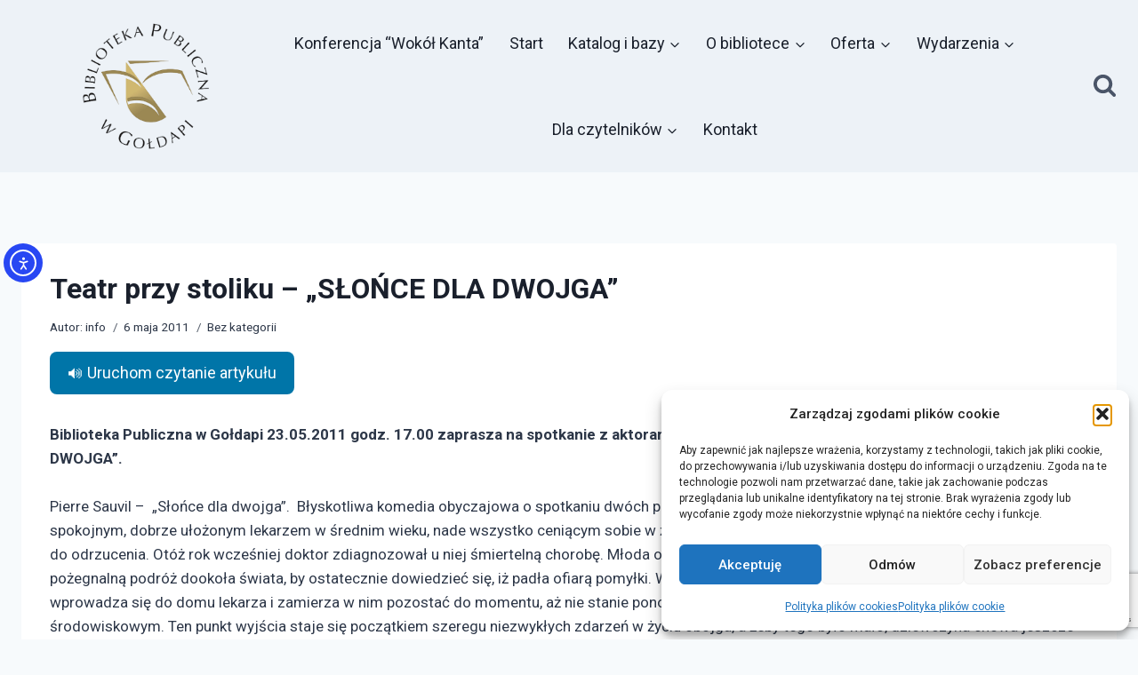

--- FILE ---
content_type: text/html; charset=UTF-8
request_url: https://bpgoldap.pl/teatr-przy-stoliku-slonce-dla-dwojga/
body_size: 34095
content:
<!doctype html>
<html lang="pl-PL" class="no-js" itemtype="https://schema.org/Blog" itemscope>
<head>
	<meta charset="UTF-8">
	<meta name="viewport" content="width=device-width, initial-scale=1, minimum-scale=1">
	<title>Teatr przy stoliku &#8211; „SŁOŃCE DLA DWOJGA”</title>
<meta name='robots' content='max-image-preview:large' />
<link rel='dns-prefetch' href='//code.responsivevoice.org' />
<link rel='dns-prefetch' href='//cdn.elementor.com' />
<link rel='dns-prefetch' href='//www.googletagmanager.com' />
<link rel="alternate" type="application/rss+xml" title=" &raquo; Kanał z wpisami" href="https://bpgoldap.pl/feed/" />
<link rel="alternate" type="application/rss+xml" title=" &raquo; Kanał z komentarzami" href="https://bpgoldap.pl/comments/feed/" />
			<script>document.documentElement.classList.remove( 'no-js' );</script>
			<link rel="alternate" title="oEmbed (JSON)" type="application/json+oembed" href="https://bpgoldap.pl/wp-json/oembed/1.0/embed?url=https%3A%2F%2Fbpgoldap.pl%2Fteatr-przy-stoliku-slonce-dla-dwojga%2F" />
<link rel="alternate" title="oEmbed (XML)" type="text/xml+oembed" href="https://bpgoldap.pl/wp-json/oembed/1.0/embed?url=https%3A%2F%2Fbpgoldap.pl%2Fteatr-przy-stoliku-slonce-dla-dwojga%2F&#038;format=xml" />
<style id='wp-img-auto-sizes-contain-inline-css'>
img:is([sizes=auto i],[sizes^="auto," i]){contain-intrinsic-size:3000px 1500px}
/*# sourceURL=wp-img-auto-sizes-contain-inline-css */
</style>
<link rel='stylesheet' id='mec-select2-style-css' href='https://bpgoldap.pl/wp-content/plugins/modern-events-calendar-lite/assets/packages/select2/select2.min.css?ver=7.29.0' media='all' />
<link rel='stylesheet' id='mec-font-icons-css' href='https://bpgoldap.pl/wp-content/plugins/modern-events-calendar-lite/assets/css/iconfonts.css?ver=7.29.0' media='all' />
<link rel='stylesheet' id='mec-frontend-style-css' href='https://bpgoldap.pl/wp-content/plugins/modern-events-calendar-lite/assets/css/frontend.min.css?ver=7.29.0' media='all' />
<link rel='stylesheet' id='accessibility-css' href='https://bpgoldap.pl/wp-content/plugins/modern-events-calendar-lite/assets/css/a11y.min.css?ver=7.29.0' media='all' />
<link rel='stylesheet' id='mec-tooltip-style-css' href='https://bpgoldap.pl/wp-content/plugins/modern-events-calendar-lite/assets/packages/tooltip/tooltip.css?ver=7.29.0' media='all' />
<link rel='stylesheet' id='mec-tooltip-shadow-style-css' href='https://bpgoldap.pl/wp-content/plugins/modern-events-calendar-lite/assets/packages/tooltip/tooltipster-sideTip-shadow.min.css?ver=7.29.0' media='all' />
<link rel='stylesheet' id='featherlight-css' href='https://bpgoldap.pl/wp-content/plugins/modern-events-calendar-lite/assets/packages/featherlight/featherlight.css?ver=7.29.0' media='all' />
<link rel='stylesheet' id='mec-lity-style-css' href='https://bpgoldap.pl/wp-content/plugins/modern-events-calendar-lite/assets/packages/lity/lity.min.css?ver=7.29.0' media='all' />
<link rel='stylesheet' id='mec-general-calendar-style-css' href='https://bpgoldap.pl/wp-content/plugins/modern-events-calendar-lite/assets/css/mec-general-calendar.css?ver=7.29.0' media='all' />
<link rel='stylesheet' id='survey-maker-admin-css' href='https://bpgoldap.pl/wp-content/plugins/survey-maker/admin/css/admin.css?ver=5.2.0.4' media='all' />
<link rel='stylesheet' id='survey-maker-dropdown-css' href='https://bpgoldap.pl/wp-content/plugins/survey-maker/public/css/dropdown.min.css?ver=5.2.0.4' media='all' />
<style id='wp-emoji-styles-inline-css'>

	img.wp-smiley, img.emoji {
		display: inline !important;
		border: none !important;
		box-shadow: none !important;
		height: 1em !important;
		width: 1em !important;
		margin: 0 0.07em !important;
		vertical-align: -0.1em !important;
		background: none !important;
		padding: 0 !important;
	}
/*# sourceURL=wp-emoji-styles-inline-css */
</style>
<link rel='stylesheet' id='wp-block-library-css' href='https://bpgoldap.pl/wp-includes/css/dist/block-library/style.min.css?ver=d258f79ac3fb06af579e1eef82d16513' media='all' />
<style id='classic-theme-styles-inline-css'>
/*! This file is auto-generated */
.wp-block-button__link{color:#fff;background-color:#32373c;border-radius:9999px;box-shadow:none;text-decoration:none;padding:calc(.667em + 2px) calc(1.333em + 2px);font-size:1.125em}.wp-block-file__button{background:#32373c;color:#fff;text-decoration:none}
/*# sourceURL=/wp-includes/css/classic-themes.min.css */
</style>
<style id='global-styles-inline-css'>
:root{--wp--preset--aspect-ratio--square: 1;--wp--preset--aspect-ratio--4-3: 4/3;--wp--preset--aspect-ratio--3-4: 3/4;--wp--preset--aspect-ratio--3-2: 3/2;--wp--preset--aspect-ratio--2-3: 2/3;--wp--preset--aspect-ratio--16-9: 16/9;--wp--preset--aspect-ratio--9-16: 9/16;--wp--preset--color--black: #000000;--wp--preset--color--cyan-bluish-gray: #abb8c3;--wp--preset--color--white: #ffffff;--wp--preset--color--pale-pink: #f78da7;--wp--preset--color--vivid-red: #cf2e2e;--wp--preset--color--luminous-vivid-orange: #ff6900;--wp--preset--color--luminous-vivid-amber: #fcb900;--wp--preset--color--light-green-cyan: #7bdcb5;--wp--preset--color--vivid-green-cyan: #00d084;--wp--preset--color--pale-cyan-blue: #8ed1fc;--wp--preset--color--vivid-cyan-blue: #0693e3;--wp--preset--color--vivid-purple: #9b51e0;--wp--preset--color--theme-palette-1: var(--global-palette1);--wp--preset--color--theme-palette-2: var(--global-palette2);--wp--preset--color--theme-palette-3: var(--global-palette3);--wp--preset--color--theme-palette-4: var(--global-palette4);--wp--preset--color--theme-palette-5: var(--global-palette5);--wp--preset--color--theme-palette-6: var(--global-palette6);--wp--preset--color--theme-palette-7: var(--global-palette7);--wp--preset--color--theme-palette-8: var(--global-palette8);--wp--preset--color--theme-palette-9: var(--global-palette9);--wp--preset--color--theme-palette-10: var(--global-palette10);--wp--preset--color--theme-palette-11: var(--global-palette11);--wp--preset--color--theme-palette-12: var(--global-palette12);--wp--preset--color--theme-palette-13: var(--global-palette13);--wp--preset--color--theme-palette-14: var(--global-palette14);--wp--preset--color--theme-palette-15: var(--global-palette15);--wp--preset--gradient--vivid-cyan-blue-to-vivid-purple: linear-gradient(135deg,rgb(6,147,227) 0%,rgb(155,81,224) 100%);--wp--preset--gradient--light-green-cyan-to-vivid-green-cyan: linear-gradient(135deg,rgb(122,220,180) 0%,rgb(0,208,130) 100%);--wp--preset--gradient--luminous-vivid-amber-to-luminous-vivid-orange: linear-gradient(135deg,rgb(252,185,0) 0%,rgb(255,105,0) 100%);--wp--preset--gradient--luminous-vivid-orange-to-vivid-red: linear-gradient(135deg,rgb(255,105,0) 0%,rgb(207,46,46) 100%);--wp--preset--gradient--very-light-gray-to-cyan-bluish-gray: linear-gradient(135deg,rgb(238,238,238) 0%,rgb(169,184,195) 100%);--wp--preset--gradient--cool-to-warm-spectrum: linear-gradient(135deg,rgb(74,234,220) 0%,rgb(151,120,209) 20%,rgb(207,42,186) 40%,rgb(238,44,130) 60%,rgb(251,105,98) 80%,rgb(254,248,76) 100%);--wp--preset--gradient--blush-light-purple: linear-gradient(135deg,rgb(255,206,236) 0%,rgb(152,150,240) 100%);--wp--preset--gradient--blush-bordeaux: linear-gradient(135deg,rgb(254,205,165) 0%,rgb(254,45,45) 50%,rgb(107,0,62) 100%);--wp--preset--gradient--luminous-dusk: linear-gradient(135deg,rgb(255,203,112) 0%,rgb(199,81,192) 50%,rgb(65,88,208) 100%);--wp--preset--gradient--pale-ocean: linear-gradient(135deg,rgb(255,245,203) 0%,rgb(182,227,212) 50%,rgb(51,167,181) 100%);--wp--preset--gradient--electric-grass: linear-gradient(135deg,rgb(202,248,128) 0%,rgb(113,206,126) 100%);--wp--preset--gradient--midnight: linear-gradient(135deg,rgb(2,3,129) 0%,rgb(40,116,252) 100%);--wp--preset--font-size--small: var(--global-font-size-small);--wp--preset--font-size--medium: var(--global-font-size-medium);--wp--preset--font-size--large: var(--global-font-size-large);--wp--preset--font-size--x-large: 42px;--wp--preset--font-size--larger: var(--global-font-size-larger);--wp--preset--font-size--xxlarge: var(--global-font-size-xxlarge);--wp--preset--spacing--20: 0.44rem;--wp--preset--spacing--30: 0.67rem;--wp--preset--spacing--40: 1rem;--wp--preset--spacing--50: 1.5rem;--wp--preset--spacing--60: 2.25rem;--wp--preset--spacing--70: 3.38rem;--wp--preset--spacing--80: 5.06rem;--wp--preset--shadow--natural: 6px 6px 9px rgba(0, 0, 0, 0.2);--wp--preset--shadow--deep: 12px 12px 50px rgba(0, 0, 0, 0.4);--wp--preset--shadow--sharp: 6px 6px 0px rgba(0, 0, 0, 0.2);--wp--preset--shadow--outlined: 6px 6px 0px -3px rgb(255, 255, 255), 6px 6px rgb(0, 0, 0);--wp--preset--shadow--crisp: 6px 6px 0px rgb(0, 0, 0);}:where(.is-layout-flex){gap: 0.5em;}:where(.is-layout-grid){gap: 0.5em;}body .is-layout-flex{display: flex;}.is-layout-flex{flex-wrap: wrap;align-items: center;}.is-layout-flex > :is(*, div){margin: 0;}body .is-layout-grid{display: grid;}.is-layout-grid > :is(*, div){margin: 0;}:where(.wp-block-columns.is-layout-flex){gap: 2em;}:where(.wp-block-columns.is-layout-grid){gap: 2em;}:where(.wp-block-post-template.is-layout-flex){gap: 1.25em;}:where(.wp-block-post-template.is-layout-grid){gap: 1.25em;}.has-black-color{color: var(--wp--preset--color--black) !important;}.has-cyan-bluish-gray-color{color: var(--wp--preset--color--cyan-bluish-gray) !important;}.has-white-color{color: var(--wp--preset--color--white) !important;}.has-pale-pink-color{color: var(--wp--preset--color--pale-pink) !important;}.has-vivid-red-color{color: var(--wp--preset--color--vivid-red) !important;}.has-luminous-vivid-orange-color{color: var(--wp--preset--color--luminous-vivid-orange) !important;}.has-luminous-vivid-amber-color{color: var(--wp--preset--color--luminous-vivid-amber) !important;}.has-light-green-cyan-color{color: var(--wp--preset--color--light-green-cyan) !important;}.has-vivid-green-cyan-color{color: var(--wp--preset--color--vivid-green-cyan) !important;}.has-pale-cyan-blue-color{color: var(--wp--preset--color--pale-cyan-blue) !important;}.has-vivid-cyan-blue-color{color: var(--wp--preset--color--vivid-cyan-blue) !important;}.has-vivid-purple-color{color: var(--wp--preset--color--vivid-purple) !important;}.has-black-background-color{background-color: var(--wp--preset--color--black) !important;}.has-cyan-bluish-gray-background-color{background-color: var(--wp--preset--color--cyan-bluish-gray) !important;}.has-white-background-color{background-color: var(--wp--preset--color--white) !important;}.has-pale-pink-background-color{background-color: var(--wp--preset--color--pale-pink) !important;}.has-vivid-red-background-color{background-color: var(--wp--preset--color--vivid-red) !important;}.has-luminous-vivid-orange-background-color{background-color: var(--wp--preset--color--luminous-vivid-orange) !important;}.has-luminous-vivid-amber-background-color{background-color: var(--wp--preset--color--luminous-vivid-amber) !important;}.has-light-green-cyan-background-color{background-color: var(--wp--preset--color--light-green-cyan) !important;}.has-vivid-green-cyan-background-color{background-color: var(--wp--preset--color--vivid-green-cyan) !important;}.has-pale-cyan-blue-background-color{background-color: var(--wp--preset--color--pale-cyan-blue) !important;}.has-vivid-cyan-blue-background-color{background-color: var(--wp--preset--color--vivid-cyan-blue) !important;}.has-vivid-purple-background-color{background-color: var(--wp--preset--color--vivid-purple) !important;}.has-black-border-color{border-color: var(--wp--preset--color--black) !important;}.has-cyan-bluish-gray-border-color{border-color: var(--wp--preset--color--cyan-bluish-gray) !important;}.has-white-border-color{border-color: var(--wp--preset--color--white) !important;}.has-pale-pink-border-color{border-color: var(--wp--preset--color--pale-pink) !important;}.has-vivid-red-border-color{border-color: var(--wp--preset--color--vivid-red) !important;}.has-luminous-vivid-orange-border-color{border-color: var(--wp--preset--color--luminous-vivid-orange) !important;}.has-luminous-vivid-amber-border-color{border-color: var(--wp--preset--color--luminous-vivid-amber) !important;}.has-light-green-cyan-border-color{border-color: var(--wp--preset--color--light-green-cyan) !important;}.has-vivid-green-cyan-border-color{border-color: var(--wp--preset--color--vivid-green-cyan) !important;}.has-pale-cyan-blue-border-color{border-color: var(--wp--preset--color--pale-cyan-blue) !important;}.has-vivid-cyan-blue-border-color{border-color: var(--wp--preset--color--vivid-cyan-blue) !important;}.has-vivid-purple-border-color{border-color: var(--wp--preset--color--vivid-purple) !important;}.has-vivid-cyan-blue-to-vivid-purple-gradient-background{background: var(--wp--preset--gradient--vivid-cyan-blue-to-vivid-purple) !important;}.has-light-green-cyan-to-vivid-green-cyan-gradient-background{background: var(--wp--preset--gradient--light-green-cyan-to-vivid-green-cyan) !important;}.has-luminous-vivid-amber-to-luminous-vivid-orange-gradient-background{background: var(--wp--preset--gradient--luminous-vivid-amber-to-luminous-vivid-orange) !important;}.has-luminous-vivid-orange-to-vivid-red-gradient-background{background: var(--wp--preset--gradient--luminous-vivid-orange-to-vivid-red) !important;}.has-very-light-gray-to-cyan-bluish-gray-gradient-background{background: var(--wp--preset--gradient--very-light-gray-to-cyan-bluish-gray) !important;}.has-cool-to-warm-spectrum-gradient-background{background: var(--wp--preset--gradient--cool-to-warm-spectrum) !important;}.has-blush-light-purple-gradient-background{background: var(--wp--preset--gradient--blush-light-purple) !important;}.has-blush-bordeaux-gradient-background{background: var(--wp--preset--gradient--blush-bordeaux) !important;}.has-luminous-dusk-gradient-background{background: var(--wp--preset--gradient--luminous-dusk) !important;}.has-pale-ocean-gradient-background{background: var(--wp--preset--gradient--pale-ocean) !important;}.has-electric-grass-gradient-background{background: var(--wp--preset--gradient--electric-grass) !important;}.has-midnight-gradient-background{background: var(--wp--preset--gradient--midnight) !important;}.has-small-font-size{font-size: var(--wp--preset--font-size--small) !important;}.has-medium-font-size{font-size: var(--wp--preset--font-size--medium) !important;}.has-large-font-size{font-size: var(--wp--preset--font-size--large) !important;}.has-x-large-font-size{font-size: var(--wp--preset--font-size--x-large) !important;}
:where(.wp-block-post-template.is-layout-flex){gap: 1.25em;}:where(.wp-block-post-template.is-layout-grid){gap: 1.25em;}
:where(.wp-block-term-template.is-layout-flex){gap: 1.25em;}:where(.wp-block-term-template.is-layout-grid){gap: 1.25em;}
:where(.wp-block-columns.is-layout-flex){gap: 2em;}:where(.wp-block-columns.is-layout-grid){gap: 2em;}
:root :where(.wp-block-pullquote){font-size: 1.5em;line-height: 1.6;}
/*# sourceURL=global-styles-inline-css */
</style>
<link rel='stylesheet' id='contact-form-7-css' href='https://bpgoldap.pl/wp-content/plugins/contact-form-7/includes/css/styles.css?ver=6.1.4' media='all' />
<link rel='stylesheet' id='rv-style-css' href='https://bpgoldap.pl/wp-content/plugins/responsivevoice-text-to-speech/includes/css/responsivevoice.css?ver=d258f79ac3fb06af579e1eef82d16513' media='all' />
<link rel='stylesheet' id='sticky-buttons-css' href='https://bpgoldap.pl/wp-content/plugins/sticky-buttons/public/assets/css/style.min.css?ver=4.3.2' media='all' />
<link rel='stylesheet' id='sticky-buttons-fontawesome-css' href='https://bpgoldap.pl/wp-content/plugins/sticky-buttons/vendors/fontawesome/css/all.css?ver=7.1' media='all' />
<link rel='stylesheet' id='survey-maker-min-css' href='https://bpgoldap.pl/wp-content/plugins/survey-maker/public/css/survey-maker-public-min.css?ver=5.2.0.4' media='all' />
<link rel='stylesheet' id='cmplz-general-css' href='https://bpgoldap.pl/wp-content/plugins/complianz-gdpr/assets/css/cookieblocker.min.css?ver=1765961200' media='all' />
<link rel='stylesheet' id='ea11y-widget-fonts-css' href='https://bpgoldap.pl/wp-content/plugins/pojo-accessibility/assets/build/fonts.css?ver=3.9.1' media='all' />
<link rel='stylesheet' id='ea11y-skip-link-css' href='https://bpgoldap.pl/wp-content/plugins/pojo-accessibility/assets/build/skip-link.css?ver=3.9.1' media='all' />
<link rel='stylesheet' id='kadence-global-css' href='https://bpgoldap.pl/wp-content/themes/kadence/assets/css/global.min.css?ver=1.4.3' media='all' />
<style id='kadence-global-inline-css'>
/* Kadence Base CSS */
:root{--global-palette1:#2B6CB0;--global-palette2:#406b93;--global-palette3:#1A202C;--global-palette4:#2D3748;--global-palette5:#4A5568;--global-palette6:#718096;--global-palette7:#EDF2F7;--global-palette8:#F7FAFC;--global-palette9:#ffffff;--global-palette10:oklch(from var(--global-palette1) calc(l + 0.10 * (1 - l)) calc(c * 1.00) calc(h + 180) / 100%);--global-palette11:#13612e;--global-palette12:#1159af;--global-palette13:#b82105;--global-palette14:#f7630c;--global-palette15:#f5a524;--global-palette9rgb:255, 255, 255;--global-palette-highlight:var(--global-palette1);--global-palette-highlight-alt:var(--global-palette2);--global-palette-highlight-alt2:var(--global-palette9);--global-palette-btn-bg:var(--global-palette1);--global-palette-btn-bg-hover:var(--global-palette2);--global-palette-btn:var(--global-palette9);--global-palette-btn-hover:var(--global-palette9);--global-palette-btn-sec-bg:var(--global-palette7);--global-palette-btn-sec-bg-hover:var(--global-palette2);--global-palette-btn-sec:var(--global-palette3);--global-palette-btn-sec-hover:var(--global-palette9);--global-body-font-family:-apple-system,BlinkMacSystemFont,"Segoe UI",Roboto,Oxygen-Sans,Ubuntu,Cantarell,"Helvetica Neue",sans-serif, "Apple Color Emoji", "Segoe UI Emoji", "Segoe UI Symbol";--global-heading-font-family:inherit;--global-primary-nav-font-family:inherit;--global-fallback-font:sans-serif;--global-display-fallback-font:sans-serif;--global-content-width:1290px;--global-content-wide-width:calc(1290px + 230px);--global-content-narrow-width:842px;--global-content-edge-padding:1.5rem;--global-content-boxed-padding:2rem;--global-calc-content-width:calc(1290px - var(--global-content-edge-padding) - var(--global-content-edge-padding) );--wp--style--global--content-size:var(--global-calc-content-width);}.wp-site-blocks{--global-vw:calc( 100vw - ( 0.5 * var(--scrollbar-offset)));}:root body.kadence-elementor-colors{--e-global-color-kadence1:var(--global-palette1);--e-global-color-kadence2:var(--global-palette2);--e-global-color-kadence3:var(--global-palette3);--e-global-color-kadence4:var(--global-palette4);--e-global-color-kadence5:var(--global-palette5);--e-global-color-kadence6:var(--global-palette6);--e-global-color-kadence7:var(--global-palette7);--e-global-color-kadence8:var(--global-palette8);--e-global-color-kadence9:var(--global-palette9);--e-global-color-kadence10:var(--global-palette10);--e-global-color-kadence11:var(--global-palette11);--e-global-color-kadence12:var(--global-palette12);--e-global-color-kadence13:var(--global-palette13);--e-global-color-kadence14:var(--global-palette14);--e-global-color-kadence15:var(--global-palette15);}body{background:var(--global-palette8);}body, input, select, optgroup, textarea{font-weight:400;font-size:17px;line-height:1.6;font-family:var(--global-body-font-family);color:var(--global-palette4);}.content-bg, body.content-style-unboxed .site{background:var(--global-palette9);}h1,h2,h3,h4,h5,h6{font-family:var(--global-heading-font-family);}h1{font-weight:700;font-size:32px;line-height:1.5;color:var(--global-palette3);}h2{font-weight:700;font-size:28px;line-height:1.5;color:var(--global-palette3);}h3{font-weight:700;font-size:24px;line-height:1.5;color:var(--global-palette3);}h4{font-weight:700;font-size:22px;line-height:1.5;color:var(--global-palette4);}h5{font-weight:700;font-size:20px;line-height:1.5;color:var(--global-palette4);}h6{font-weight:700;font-size:18px;line-height:1.5;color:var(--global-palette5);}.entry-hero .kadence-breadcrumbs{max-width:1290px;}.site-container, .site-header-row-layout-contained, .site-footer-row-layout-contained, .entry-hero-layout-contained, .comments-area, .alignfull > .wp-block-cover__inner-container, .alignwide > .wp-block-cover__inner-container{max-width:var(--global-content-width);}.content-width-narrow .content-container.site-container, .content-width-narrow .hero-container.site-container{max-width:var(--global-content-narrow-width);}@media all and (min-width: 1520px){.wp-site-blocks .content-container  .alignwide{margin-left:-115px;margin-right:-115px;width:unset;max-width:unset;}}@media all and (min-width: 1102px){.content-width-narrow .wp-site-blocks .content-container .alignwide{margin-left:-130px;margin-right:-130px;width:unset;max-width:unset;}}.content-style-boxed .wp-site-blocks .entry-content .alignwide{margin-left:calc( -1 * var( --global-content-boxed-padding ) );margin-right:calc( -1 * var( --global-content-boxed-padding ) );}.content-area{margin-top:5rem;margin-bottom:5rem;}@media all and (max-width: 1024px){.content-area{margin-top:3rem;margin-bottom:3rem;}}@media all and (max-width: 767px){.content-area{margin-top:2rem;margin-bottom:2rem;}}@media all and (max-width: 1024px){:root{--global-content-boxed-padding:2rem;}}@media all and (max-width: 767px){:root{--global-content-boxed-padding:1.5rem;}}.entry-content-wrap{padding:2rem;}@media all and (max-width: 1024px){.entry-content-wrap{padding:2rem;}}@media all and (max-width: 767px){.entry-content-wrap{padding:1.5rem;}}.entry.single-entry{box-shadow:0px 15px 15px -10px rgba(0,0,0,0.05);}.entry.loop-entry{box-shadow:0px 15px 15px -10px rgba(0,0,0,0.05);}.loop-entry .entry-content-wrap{padding:2rem;}@media all and (max-width: 1024px){.loop-entry .entry-content-wrap{padding:2rem;}}@media all and (max-width: 767px){.loop-entry .entry-content-wrap{padding:1.5rem;}}button, .button, .wp-block-button__link, input[type="button"], input[type="reset"], input[type="submit"], .fl-button, .elementor-button-wrapper .elementor-button, .wc-block-components-checkout-place-order-button, .wc-block-cart__submit{box-shadow:0px 0px 0px -7px rgba(0,0,0,0);}button:hover, button:focus, button:active, .button:hover, .button:focus, .button:active, .wp-block-button__link:hover, .wp-block-button__link:focus, .wp-block-button__link:active, input[type="button"]:hover, input[type="button"]:focus, input[type="button"]:active, input[type="reset"]:hover, input[type="reset"]:focus, input[type="reset"]:active, input[type="submit"]:hover, input[type="submit"]:focus, input[type="submit"]:active, .elementor-button-wrapper .elementor-button:hover, .elementor-button-wrapper .elementor-button:focus, .elementor-button-wrapper .elementor-button:active, .wc-block-cart__submit:hover{box-shadow:0px 15px 25px -7px rgba(0,0,0,0.1);}.kb-button.kb-btn-global-outline.kb-btn-global-inherit{padding-top:calc(px - 2px);padding-right:calc(px - 2px);padding-bottom:calc(px - 2px);padding-left:calc(px - 2px);}@media all and (min-width: 1025px){.transparent-header .entry-hero .entry-hero-container-inner{padding-top:65px;}}@media all and (max-width: 1024px){.mobile-transparent-header .entry-hero .entry-hero-container-inner{padding-top:65px;}}@media all and (max-width: 767px){.mobile-transparent-header .entry-hero .entry-hero-container-inner{padding-top:65px;}}#kt-scroll-up-reader, #kt-scroll-up{border:4px solid currentColor;border-radius:30px 30px 30px 30px;color:#747474;border-color:#747474;bottom:16px;font-size:1.57em;padding:0.2em 0.2em 0.2em 0.2em;}#kt-scroll-up-reader.scroll-up-side-right, #kt-scroll-up.scroll-up-side-right{right:17px;}#kt-scroll-up-reader.scroll-up-side-left, #kt-scroll-up.scroll-up-side-left{left:17px;}@media all and (hover: hover){#kt-scroll-up-reader:hover, #kt-scroll-up:hover{color:#d4d6d4;border-color:#d4d6d4;}}@media all and (max-width: 1024px){#kt-scroll-up-reader, #kt-scroll-up{bottom:13px;}#kt-scroll-up-reader.scroll-up-side-right, #kt-scroll-up.scroll-up-side-right{right:13px;}#kt-scroll-up-reader.scroll-up-side-left, #kt-scroll-up.scroll-up-side-left{left:13px;}}@media all and (max-width: 767px){#kt-scroll-up-reader, #kt-scroll-up{bottom:13px;}}.wp-site-blocks .post-title h1{font-style:normal;line-height:1.2;}.entry-hero.post-hero-section .entry-header{min-height:200px;}.loop-entry.type-post h2.entry-title{font-style:normal;line-height:1.3;color:var(--global-palette4);}.loop-entry.type-post .entry-meta{font-style:normal;font-size:12px;line-height:1.4;}.loop-entry.type-post .entry-meta{color:var(--global-palette6);}.loop-entry.type-post .entry-meta a:hover{color:#000000;}body.social-brand-colors .social-show-brand-hover .social-link-facebook:not(.ignore-brand):not(.skip):not(.ignore):hover, body.social-brand-colors .social-show-brand-until .social-link-facebook:not(:hover):not(.skip):not(.ignore), body.social-brand-colors .social-show-brand-always .social-link-facebook:not(.ignore-brand):not(.skip):not(.ignore){background:#3b5998;}body.social-brand-colors .social-show-brand-hover.social-style-outline .social-link-facebook:not(.ignore-brand):not(.skip):not(.ignore):hover, body.social-brand-colors .social-show-brand-until.social-style-outline .social-link-facebook:not(:hover):not(.skip):not(.ignore), body.social-brand-colors .social-show-brand-always.social-style-outline .social-link-facebook:not(.ignore-brand):not(.skip):not(.ignore){color:#3b5998;}body.social-brand-colors .social-show-brand-hover .social-link-instagram:not(.ignore-brand):not(.skip):not(.ignore):hover, body.social-brand-colors .social-show-brand-until .social-link-instagram:not(:hover):not(.skip):not(.ignore), body.social-brand-colors .social-show-brand-always .social-link-instagram:not(.ignore-brand):not(.skip):not(.ignore){background:#517fa4;}body.social-brand-colors .social-show-brand-hover.social-style-outline .social-link-instagram:not(.ignore-brand):not(.skip):not(.ignore):hover, body.social-brand-colors .social-show-brand-until.social-style-outline .social-link-instagram:not(:hover):not(.skip):not(.ignore), body.social-brand-colors .social-show-brand-always.social-style-outline .social-link-instagram:not(.ignore-brand):not(.skip):not(.ignore){color:#517fa4;}body.social-brand-colors .social-show-brand-hover .social-link-youtube:not(.ignore-brand):not(.skip):not(.ignore):hover, body.social-brand-colors .social-show-brand-until .social-link-youtube:not(:hover):not(.skip):not(.ignore), body.social-brand-colors .social-show-brand-always .social-link-youtube:not(.ignore-brand):not(.skip):not(.ignore){background:#FF3333;}body.social-brand-colors .social-show-brand-hover.social-style-outline .social-link-youtube:not(.ignore-brand):not(.skip):not(.ignore):hover, body.social-brand-colors .social-show-brand-until.social-style-outline .social-link-youtube:not(:hover):not(.skip):not(.ignore), body.social-brand-colors .social-show-brand-always.social-style-outline .social-link-youtube:not(.ignore-brand):not(.skip):not(.ignore){color:#FF3333;}body.social-brand-colors .social-show-brand-hover .social-link-tiktok:not(.ignore-brand):not(.skip):not(.ignore):hover, body.social-brand-colors .social-show-brand-until .social-link-tiktok:not(:hover):not(.skip):not(.ignore), body.social-brand-colors .social-show-brand-always .social-link-tiktok:not(.ignore-brand):not(.skip):not(.ignore){background:#69C9D0;}body.social-brand-colors .social-show-brand-hover.social-style-outline .social-link-tiktok:not(.ignore-brand):not(.skip):not(.ignore):hover, body.social-brand-colors .social-show-brand-until.social-style-outline .social-link-tiktok:not(:hover):not(.skip):not(.ignore), body.social-brand-colors .social-show-brand-always.social-style-outline .social-link-tiktok:not(.ignore-brand):not(.skip):not(.ignore){color:#69C9D0;}
/* Kadence Header CSS */
@media all and (max-width: 1024px){.mobile-transparent-header #masthead{position:absolute;left:0px;right:0px;z-index:100;}.kadence-scrollbar-fixer.mobile-transparent-header #masthead{right:var(--scrollbar-offset,0);}.mobile-transparent-header #masthead, .mobile-transparent-header .site-top-header-wrap .site-header-row-container-inner, .mobile-transparent-header .site-main-header-wrap .site-header-row-container-inner, .mobile-transparent-header .site-bottom-header-wrap .site-header-row-container-inner{background:transparent;}.site-header-row-tablet-layout-fullwidth, .site-header-row-tablet-layout-standard{padding:0px;}}@media all and (min-width: 1025px){.transparent-header #masthead{position:absolute;left:0px;right:0px;z-index:100;}.transparent-header.kadence-scrollbar-fixer #masthead{right:var(--scrollbar-offset,0);}.transparent-header #masthead, .transparent-header .site-top-header-wrap .site-header-row-container-inner, .transparent-header .site-main-header-wrap .site-header-row-container-inner, .transparent-header .site-bottom-header-wrap .site-header-row-container-inner{background:transparent;}}.site-branding a.brand img{max-width:180px;}.site-branding a.brand img.svg-logo-image{width:180px;}@media all and (max-width: 1024px){.site-branding a.brand img{max-width:100px;}.site-branding a.brand img.svg-logo-image{width:100px;}}@media all and (max-width: 767px){.site-branding a.brand img{max-width:80px;}.site-branding a.brand img.svg-logo-image{width:80px;}}.site-branding{padding:0px 0px 0px 50px;}@media all and (max-width: 1024px){.site-branding{padding:0px 0px 0px 0px;}}#masthead, #masthead .kadence-sticky-header.item-is-fixed:not(.item-at-start):not(.site-header-row-container):not(.site-main-header-wrap), #masthead .kadence-sticky-header.item-is-fixed:not(.item-at-start) > .site-header-row-container-inner{background:var(--global-palette7);}.site-main-header-inner-wrap{min-height:65px;}.site-main-header-wrap.site-header-row-container.site-header-focus-item.site-header-row-layout-standard.kadence-sticky-header.item-is-fixed.item-is-stuck, .site-header-upper-inner-wrap.kadence-sticky-header.item-is-fixed.item-is-stuck, .site-header-inner-wrap.kadence-sticky-header.item-is-fixed.item-is-stuck, .site-top-header-wrap.site-header-row-container.site-header-focus-item.site-header-row-layout-standard.kadence-sticky-header.item-is-fixed.item-is-stuck, .site-bottom-header-wrap.site-header-row-container.site-header-focus-item.site-header-row-layout-standard.kadence-sticky-header.item-is-fixed.item-is-stuck{box-shadow:0px 0px 0px 0px rgba(0,0,0,0);}.header-navigation[class*="header-navigation-style-underline"] .header-menu-container.primary-menu-container>ul>li>a:after{width:calc( 100% - 1.57em);}.main-navigation .primary-menu-container > ul > li.menu-item > a{padding-left:calc(1.57em / 2);padding-right:calc(1.57em / 2);padding-top:2em;padding-bottom:2em;color:var(--global-palette3);}.main-navigation .primary-menu-container > ul > li.menu-item .dropdown-nav-special-toggle{right:calc(1.57em / 2);}.main-navigation .primary-menu-container > ul li.menu-item > a{font-style:normal;font-size:18px;line-height:1.4;}.main-navigation .primary-menu-container > ul > li.menu-item > a:hover{color:var(--global-palette3);}.main-navigation .primary-menu-container > ul > li.menu-item.current-menu-item > a{color:var(--global-palette3);}.header-navigation .header-menu-container ul ul.sub-menu, .header-navigation .header-menu-container ul ul.submenu{background:var(--global-palette8);box-shadow:0px 2px 13px 0px rgba(0,0,0,0.1);}.header-navigation .header-menu-container ul ul li.menu-item, .header-menu-container ul.menu > li.kadence-menu-mega-enabled > ul > li.menu-item > a{border-bottom:1px solid var(--global-palette7);border-radius:0px 0px 0px 0px;}.header-navigation .header-menu-container ul ul li.menu-item > a{width:200px;padding-top:0.5em;padding-bottom:0.5em;color:var(--global-palette5);font-style:normal;font-size:15px;}.header-navigation .header-menu-container ul ul li.menu-item > a:hover{color:#000000;background:#e4eaf3;border-radius:0px 0px 0px 0px;}.header-navigation .header-menu-container ul ul li.menu-item.current-menu-item > a{color:var(--global-palette8);background:var(--global-palette6);border-radius:0px 0px 0px 0px;}.mobile-toggle-open-container .menu-toggle-open, .mobile-toggle-open-container .menu-toggle-open:focus{color:var(--global-palette5);padding:0.4em 1em 0.4em 0.6em;font-size:14px;}.mobile-toggle-open-container .menu-toggle-open.menu-toggle-style-bordered{border:1px solid currentColor;}.mobile-toggle-open-container .menu-toggle-open .menu-toggle-icon{font-size:36px;}.mobile-toggle-open-container .menu-toggle-open:hover, .mobile-toggle-open-container .menu-toggle-open:focus-visible{color:var(--global-palette-highlight);}.mobile-navigation ul li{font-size:14px;}.mobile-navigation ul li a{padding-top:1em;padding-bottom:1em;}.mobile-navigation ul li > a, .mobile-navigation ul li.menu-item-has-children > .drawer-nav-drop-wrap{color:var(--global-palette8);}.mobile-navigation ul li.current-menu-item > a, .mobile-navigation ul li.current-menu-item.menu-item-has-children > .drawer-nav-drop-wrap{color:var(--global-palette-highlight);}.mobile-navigation ul li.menu-item-has-children .drawer-nav-drop-wrap, .mobile-navigation ul li:not(.menu-item-has-children) a{border-bottom:1px solid rgba(255,255,255,0.1);}.mobile-navigation:not(.drawer-navigation-parent-toggle-true) ul li.menu-item-has-children .drawer-nav-drop-wrap button{border-left:1px solid rgba(255,255,255,0.1);}#mobile-drawer .drawer-header .drawer-toggle{padding:0.6em 0.15em 0.6em 0.15em;font-size:30px;}.search-toggle-open-container .search-toggle-open{color:var(--global-palette5);padding:0em 0em 0em 0em;}.search-toggle-open-container .search-toggle-open.search-toggle-style-bordered{border:1px solid currentColor;}.search-toggle-open-container .search-toggle-open .search-toggle-icon{font-size:1.5em;}.search-toggle-open-container .search-toggle-open:hover, .search-toggle-open-container .search-toggle-open:focus{color:#000000;}#search-drawer .drawer-inner{background:rgba(9, 12, 16, 0.97);}
/* Kadence Footer CSS */
.site-middle-footer-wrap .site-footer-row-container-inner{background:#282a2a;font-style:normal;font-size:15px;color:var(--global-palette6);}.site-footer .site-middle-footer-wrap a:where(:not(.button):not(.wp-block-button__link):not(.wp-element-button)){color:#718096;}.site-middle-footer-inner-wrap{padding-top:100px;padding-bottom:100px;grid-column-gap:10px;grid-row-gap:10px;}.site-middle-footer-inner-wrap .widget{margin-bottom:100px;}.site-middle-footer-inner-wrap .widget-area .widget-title{font-style:normal;font-size:20px;color:var(--global-palette8);}.site-middle-footer-inner-wrap .site-footer-section:not(:last-child):after{right:calc(-10px / 2);}@media all and (max-width: 1024px){.site-middle-footer-inner-wrap{padding-top:80px;padding-bottom:50px;}}@media all and (max-width: 767px){.site-middle-footer-inner-wrap{padding-top:50px;padding-bottom:50px;}}.site-bottom-footer-wrap .site-footer-row-container-inner{background:#020202;font-style:normal;color:var(--global-palette6);}.site-bottom-footer-inner-wrap{min-height:10px;padding-top:15px;padding-bottom:20px;grid-column-gap:30px;}.site-bottom-footer-inner-wrap .widget{margin-bottom:0px;}.site-bottom-footer-inner-wrap .site-footer-section:not(:last-child):after{right:calc(-30px / 2);}.footer-social-wrap{margin:0px 0px 0px 0px;}.footer-social-wrap .footer-social-inner-wrap{font-size:1em;gap:0.5em;}.site-footer .site-footer-wrap .site-footer-section .footer-social-wrap .footer-social-inner-wrap .social-button{background:rgba(45,55,72,0.46);border:2px none transparent;border-radius:5px;}
/*# sourceURL=kadence-global-inline-css */
</style>
<link rel='stylesheet' id='kadence-header-css' href='https://bpgoldap.pl/wp-content/themes/kadence/assets/css/header.min.css?ver=1.4.3' media='all' />
<link rel='stylesheet' id='kadence-content-css' href='https://bpgoldap.pl/wp-content/themes/kadence/assets/css/content.min.css?ver=1.4.3' media='all' />
<link rel='stylesheet' id='kadence-footer-css' href='https://bpgoldap.pl/wp-content/themes/kadence/assets/css/footer.min.css?ver=1.4.3' media='all' />
<link rel='stylesheet' id='chld_thm_cfg_child-css' href='https://bpgoldap.pl/wp-content/themes/kadence-child/style.css?ver=1.2.22.1744970296' media='all' />
<link rel='stylesheet' id='uacf7-frontend-style-css' href='https://bpgoldap.pl/wp-content/plugins/ultimate-addons-for-contact-form-7/assets/css/uacf7-frontend.css?ver=d258f79ac3fb06af579e1eef82d16513' media='all' />
<link rel='stylesheet' id='uacf7-form-style-css' href='https://bpgoldap.pl/wp-content/plugins/ultimate-addons-for-contact-form-7/assets/css/form-style.css?ver=d258f79ac3fb06af579e1eef82d16513' media='all' />
<link rel='stylesheet' id='uacf7-column-css' href='https://bpgoldap.pl/wp-content/plugins/ultimate-addons-for-contact-form-7/addons/column/grid/columns.css?ver=d258f79ac3fb06af579e1eef82d16513' media='all' />
<link rel='stylesheet' id='cf7cf-style-css' href='https://bpgoldap.pl/wp-content/plugins/cf7-conditional-fields/style.css?ver=2.6.7' media='all' />
<link rel='stylesheet' id='jquery.lightbox.min.css-css' href='https://bpgoldap.pl/wp-content/plugins/wp-jquery-lightbox/lightboxes/wp-jquery-lightbox/styles/lightbox.min.pl_PL.css?ver=2.3.4' media='all' />
<link rel='stylesheet' id='jqlb-overrides-css' href='https://bpgoldap.pl/wp-content/plugins/wp-jquery-lightbox/lightboxes/wp-jquery-lightbox/styles/overrides.css?ver=2.3.4' media='all' />
<style id='jqlb-overrides-inline-css'>

			#outerImageContainer {
				box-shadow: 0 0 4px 2px rgba(0,0,0,.2);
			}
			#imageContainer{
				padding: 10px;
			}
			#imageDataContainer {
				box-shadow: 0 -4px 0 0 #fff, 0 0 4px 2px rgba(0,0,0,.1);
				z-index: auto;
			}
			#prevArrow,
			#nextArrow{
				background-color: #ffffff;
				color: #000000;
			}
/*# sourceURL=jqlb-overrides-inline-css */
</style>
<!--n2css--><!--n2js--><script src="https://bpgoldap.pl/wp-includes/js/jquery/jquery.min.js?ver=3.7.1" id="jquery-core-js"></script>
<script src="https://bpgoldap.pl/wp-includes/js/jquery/jquery-migrate.min.js?ver=3.4.1" id="jquery-migrate-js"></script>
<script src="https://code.responsivevoice.org/responsivevoice.js?key=YOUR" id="responsive-voice-js"></script>

<!-- Fragment znacznika Google (gtag.js) dodany przez Site Kit -->
<!-- Fragment Google Analytics dodany przez Site Kit -->
<script src="https://www.googletagmanager.com/gtag/js?id=GT-55VS7ZH" id="google_gtagjs-js" async></script>
<script id="google_gtagjs-js-after">
window.dataLayer = window.dataLayer || [];function gtag(){dataLayer.push(arguments);}
gtag("set","linker",{"domains":["bpgoldap.pl"]});
gtag("js", new Date());
gtag("set", "developer_id.dZTNiMT", true);
gtag("config", "GT-55VS7ZH");
//# sourceURL=google_gtagjs-js-after
</script>
<script src="https://bpgoldap.pl/wp-content/plugins/happy-elementor-addons/assets/vendor/dom-purify/purify.min.js?ver=3.1.6" id="dom-purify-js"></script>
<link rel="https://api.w.org/" href="https://bpgoldap.pl/wp-json/" /><link rel="alternate" title="JSON" type="application/json" href="https://bpgoldap.pl/wp-json/wp/v2/posts/3406" /><link rel="EditURI" type="application/rsd+xml" title="RSD" href="https://bpgoldap.pl/xmlrpc.php?rsd" />

<link rel="canonical" href="https://bpgoldap.pl/teatr-przy-stoliku-slonce-dla-dwojga/" />
<link rel='shortlink' href='https://bpgoldap.pl/?p=3406' />
<meta name="generator" content="Site Kit by Google 1.170.0" /><script data-service="google-analytics" data-category="statistics" async data-cmplz-src="https://www.googletagmanager.com/gtag/js?id=UA-112332247-1" type="text/plain"></script><script type="text/javascript">window.dataLayer = window.dataLayer || [];function gtag(){dataLayer.push(arguments);}gtag('js', new Date());gtag('config', 'UA-112332247-1');</script>			<style>.cmplz-hidden {
					display: none !important;
				}</style><meta name="generator" content="Elementor 3.34.1; features: additional_custom_breakpoints; settings: css_print_method-external, google_font-enabled, font_display-swap">
			<style>
				.e-con.e-parent:nth-of-type(n+4):not(.e-lazyloaded):not(.e-no-lazyload),
				.e-con.e-parent:nth-of-type(n+4):not(.e-lazyloaded):not(.e-no-lazyload) * {
					background-image: none !important;
				}
				@media screen and (max-height: 1024px) {
					.e-con.e-parent:nth-of-type(n+3):not(.e-lazyloaded):not(.e-no-lazyload),
					.e-con.e-parent:nth-of-type(n+3):not(.e-lazyloaded):not(.e-no-lazyload) * {
						background-image: none !important;
					}
				}
				@media screen and (max-height: 640px) {
					.e-con.e-parent:nth-of-type(n+2):not(.e-lazyloaded):not(.e-no-lazyload),
					.e-con.e-parent:nth-of-type(n+2):not(.e-lazyloaded):not(.e-no-lazyload) * {
						background-image: none !important;
					}
				}
			</style>
			
<!-- Fragment Menedżera znaczników Google dodany przez Site Kit -->
<script>
			( function( w, d, s, l, i ) {
				w[l] = w[l] || [];
				w[l].push( {'gtm.start': new Date().getTime(), event: 'gtm.js'} );
				var f = d.getElementsByTagName( s )[0],
					j = d.createElement( s ), dl = l != 'dataLayer' ? '&l=' + l : '';
				j.async = true;
				j.src = 'https://www.googletagmanager.com/gtm.js?id=' + i + dl;
				f.parentNode.insertBefore( j, f );
			} )( window, document, 'script', 'dataLayer', 'GTM-P8PN4XKC' );
			
</script>

<!-- Zakończ fragment Menedżera znaczników Google dodany przez Site Kit -->
<link rel="icon" href="https://bpgoldap.pl/wp-content/uploads/2023/03/logo-Biblioteka_kolor_uproszczona-144x144.jpg" sizes="32x32" />
<link rel="icon" href="https://bpgoldap.pl/wp-content/uploads/2023/03/logo-Biblioteka_kolor_uproszczona.jpg" sizes="192x192" />
<link rel="apple-touch-icon" href="https://bpgoldap.pl/wp-content/uploads/2023/03/logo-Biblioteka_kolor_uproszczona.jpg" />
<meta name="msapplication-TileImage" content="https://bpgoldap.pl/wp-content/uploads/2023/03/logo-Biblioteka_kolor_uproszczona.jpg" />
<style>:root,::before,::after{--mec-color-skin: #40d9f1;--mec-color-skin-rgba-1: rgba(64, 217, 241, .25);--mec-color-skin-rgba-2: rgba(64, 217, 241, .5);--mec-color-skin-rgba-3: rgba(64, 217, 241, .75);--mec-color-skin-rgba-4: rgba(64, 217, 241, .11);--mec-primary-border-radius: ;--mec-secondary-border-radius: ;--mec-container-normal-width: 1196px;--mec-container-large-width: 1690px;--mec-fes-main-color: #40d9f1;--mec-fes-main-color-rgba-1: rgba(64, 217, 241, 0.12);--mec-fes-main-color-rgba-2: rgba(64, 217, 241, 0.23);--mec-fes-main-color-rgba-3: rgba(64, 217, 241, 0.03);--mec-fes-main-color-rgba-4: rgba(64, 217, 241, 0.3);--mec-fes-main-color-rgba-5: rgb(64 217 241 / 7%);--mec-fes-main-color-rgba-6: rgba(64, 217, 241, 0.2);</style></head>

<body data-cmplz=1 class="wp-singular post-template-default single single-post postid-3406 single-format-standard wp-custom-logo wp-embed-responsive wp-theme-kadence wp-child-theme-kadence-child mec-theme-kadence ally-default social-brand-colors hide-focus-outline link-style-standard content-title-style-normal content-width-normal content-style-boxed content-vertical-padding-show non-transparent-header mobile-non-transparent-header kadence-elementor-colors elementor-default elementor-kit-33044">
		<!-- Fragment Menedżera znaczników Google (noscript) dodany przez Site Kit -->
		<noscript>
			<iframe src="https://www.googletagmanager.com/ns.html?id=GTM-P8PN4XKC" height="0" width="0" style="display:none;visibility:hidden"></iframe>
		</noscript>
		<!-- Zakończ fragment Menedżera znaczników Google (noscript) dodany przez Site Kit -->
				<script>
			const onSkipLinkClick = () => {
				const htmlElement = document.querySelector('html');

				htmlElement.style['scroll-behavior'] = 'smooth';

				setTimeout( () => htmlElement.style['scroll-behavior'] = null, 1000 );
			}
			document.addEventListener("DOMContentLoaded", () => {
				if (!document.querySelector('#content')) {
					document.querySelector('.ea11y-skip-to-content-link').remove();
				}
			});
		</script>
		<nav aria-label="Skip to content navigation">
			<a class="ea11y-skip-to-content-link"
				href="#content"
				tabindex="1"
				onclick="onSkipLinkClick()"
			>
				Przejdź do treści
				<svg width="24" height="24" viewBox="0 0 24 24" fill="none" role="presentation">
					<path d="M18 6V12C18 12.7956 17.6839 13.5587 17.1213 14.1213C16.5587 14.6839 15.7956 15 15 15H5M5 15L9 11M5 15L9 19"
								stroke="black"
								stroke-width="1.5"
								stroke-linecap="round"
								stroke-linejoin="round"
					/>
				</svg>
			</a>
			<div class="ea11y-skip-to-content-backdrop"></div>
		</nav>

		<div id="wrapper" class="site wp-site-blocks">
			<a class="skip-link screen-reader-text scroll-ignore" href="#main">Przejdź do treści</a>
		<header id="masthead" class="site-header" role="banner" itemtype="https://schema.org/WPHeader" itemscope>
	<div id="main-header" class="site-header-wrap">
		<div class="site-header-inner-wrap kadence-sticky-header" data-reveal-scroll-up="false" data-shrink="true" data-shrink-height="80">
			<div class="site-header-upper-wrap">
				<div class="site-header-upper-inner-wrap">
					<div class="site-main-header-wrap site-header-row-container site-header-focus-item site-header-row-layout-fullwidth" data-section="kadence_customizer_header_main">
	<div class="site-header-row-container-inner">
				<div class="site-container">
			<div class="site-main-header-inner-wrap site-header-row site-header-row-has-sides site-header-row-no-center">
									<div class="site-header-main-section-left site-header-section site-header-section-left">
						<div class="site-header-item site-header-focus-item" data-section="title_tagline">
	<div class="site-branding branding-layout-standard site-brand-logo-only"><a class="brand has-logo-image" href="https://bpgoldap.pl/" rel="home"><img fetchpriority="high" width="512" height="505" src="https://bpgoldap.pl/wp-content/uploads/2023/07/logo-Biblioteka_kolor_uproszczona_2.png" class="custom-logo" alt="" decoding="async" srcset="https://bpgoldap.pl/wp-content/uploads/2023/07/logo-Biblioteka_kolor_uproszczona_2.png 512w, https://bpgoldap.pl/wp-content/uploads/2023/07/logo-Biblioteka_kolor_uproszczona_2-300x296.png 300w" sizes="(max-width: 512px) 100vw, 512px" /></a></div></div><!-- data-section="title_tagline" -->
					</div>
																	<div class="site-header-main-section-right site-header-section site-header-section-right">
						<div class="site-header-item site-header-focus-item site-header-item-main-navigation header-navigation-layout-stretch-false header-navigation-layout-fill-stretch-false" data-section="kadence_customizer_primary_navigation">
		<nav id="site-navigation" class="main-navigation header-navigation hover-to-open nav--toggle-sub header-navigation-style-standard header-navigation-dropdown-animation-none" role="navigation" aria-label="Główny">
			<div class="primary-menu-container header-menu-container">
	<ul id="primary-menu" class="menu"><li id="menu-item-36956" class="menu-item menu-item-type-post_type menu-item-object-page menu-item-36956"><a href="https://bpgoldap.pl/konferencja-wokol-kanta/">Konferencja “Wokół Kanta”</a></li>
<li id="menu-item-33103" class="menu-item menu-item-type-post_type menu-item-object-page menu-item-home menu-item-33103"><a href="https://bpgoldap.pl/">Start</a></li>
<li id="menu-item-24815" class="menu-item menu-item-type-post_type menu-item-object-page menu-item-has-children menu-item-24815"><a href="https://bpgoldap.pl/katalog-i-bazy/"><span class="nav-drop-title-wrap">Katalog i bazy<span class="dropdown-nav-toggle"><span class="kadence-svg-iconset svg-baseline"><svg aria-hidden="true" class="kadence-svg-icon kadence-arrow-down-svg" fill="currentColor" version="1.1" xmlns="http://www.w3.org/2000/svg" width="24" height="24" viewBox="0 0 24 24"><title>Rozwiń</title><path d="M5.293 9.707l6 6c0.391 0.391 1.024 0.391 1.414 0l6-6c0.391-0.391 0.391-1.024 0-1.414s-1.024-0.391-1.414 0l-5.293 5.293-5.293-5.293c-0.391-0.391-1.024-0.391-1.414 0s-0.391 1.024 0 1.414z"></path>
				</svg></span></span></span></a>
<ul class="sub-menu">
	<li id="menu-item-24826" class="menu-item menu-item-type-custom menu-item-object-custom menu-item-24826"><a href="https://szukamksiążki.pl/SkNewWeb/astart/225">Katalog online</a></li>
	<li id="menu-item-24825" class="menu-item menu-item-type-custom menu-item-object-custom menu-item-24825"><a href="https://mak.wbp.olsztyn.pl/brwm/makwww?BM=07">Bibliografia Powiatu Gołdapskiego</a></li>
	<li id="menu-item-24827" class="menu-item menu-item-type-custom menu-item-object-custom menu-item-24827"><a href="http://wmbc.olsztyn.pl/dlibra">Warmińsko-Mazurska Biblioteka Cyfrowa</a></li>
	<li id="menu-item-41769" class="menu-item menu-item-type-custom menu-item-object-custom menu-item-has-children menu-item-41769"><a href="http://stowarzyszenielarix.pl/do-pobrania/"><span class="nav-drop-title-wrap">Czytak – Stowarzyszenie LARIX<span class="dropdown-nav-toggle"><span class="kadence-svg-iconset svg-baseline"><svg aria-hidden="true" class="kadence-svg-icon kadence-arrow-down-svg" fill="currentColor" version="1.1" xmlns="http://www.w3.org/2000/svg" width="24" height="24" viewBox="0 0 24 24"><title>Rozwiń</title><path d="M5.293 9.707l6 6c0.391 0.391 1.024 0.391 1.414 0l6-6c0.391-0.391 0.391-1.024 0-1.414s-1.024-0.391-1.414 0l-5.293 5.293-5.293-5.293c-0.391-0.391-1.024-0.391-1.414 0s-0.391 1.024 0 1.414z"></path>
				</svg></span></span></span></a>
	<ul class="sub-menu">
		<li id="menu-item-41770" class="menu-item menu-item-type-custom menu-item-object-custom menu-item-41770"><a href="http://stowarzyszenielarix.pl/wp-content/uploads/2024/10/katalog_ksiazek_mowionych_stowarzyszenia_larix_wg_autora_23865.pdf">Pobierz katalog wg autora (wersja PDF)</a></li>
		<li id="menu-item-41771" class="menu-item menu-item-type-custom menu-item-object-custom menu-item-41771"><a href="http://stowarzyszenielarix.pl/wp-content/uploads/2024/10/katalog_ksiazek_mowionych_stowarzyszenia_larix_wg_tytulu_23865.pdf">Pobierz katalog wg tytułu (wersja PDF)</a></li>
	</ul>
</li>
	<li id="menu-item-24831" class="menu-item menu-item-type-post_type menu-item-object-page menu-item-has-children menu-item-24831"><a href="https://bpgoldap.pl/e-zasoby/"><span class="nav-drop-title-wrap">e-zasoby<span class="dropdown-nav-toggle"><span class="kadence-svg-iconset svg-baseline"><svg aria-hidden="true" class="kadence-svg-icon kadence-arrow-down-svg" fill="currentColor" version="1.1" xmlns="http://www.w3.org/2000/svg" width="24" height="24" viewBox="0 0 24 24"><title>Rozwiń</title><path d="M5.293 9.707l6 6c0.391 0.391 1.024 0.391 1.414 0l6-6c0.391-0.391 0.391-1.024 0-1.414s-1.024-0.391-1.414 0l-5.293 5.293-5.293-5.293c-0.391-0.391-1.024-0.391-1.414 0s-0.391 1.024 0 1.414z"></path>
				</svg></span></span></span></a>
	<ul class="sub-menu">
		<li id="menu-item-34044" class="menu-item menu-item-type-post_type menu-item-object-post menu-item-34044"><a href="https://bpgoldap.pl/darmowe-kody-w-bibliotece/">Empik Go</a></li>
		<li id="menu-item-24832" class="menu-item menu-item-type-custom menu-item-object-custom menu-item-24832"><a href="http://wmbc.olsztyn.pl/dlibra">Biblioteka Cyfrowa</a></li>
		<li id="menu-item-24833" class="menu-item menu-item-type-custom menu-item-object-custom menu-item-24833"><a href="https://academica.edu.pl/">Academica</a></li>
		<li id="menu-item-24834" class="menu-item menu-item-type-custom menu-item-object-custom menu-item-24834"><a href="https://mak.wbp.olsztyn.pl/brwm/makwww?BM=07">Bibliografia Powiatu Gołdapskiego</a></li>
	</ul>
</li>
	<li id="menu-item-24835" class="menu-item menu-item-type-custom menu-item-object-custom menu-item-24835"><a href="https://bpgoldap.pl/zglos-swoja-propozycje-uzupelnienia-zbiorow/">Zgłoś swoją propozycję uzupełnienia zbiorów</a></li>
	<li id="menu-item-34788" class="menu-item menu-item-type-post_type menu-item-object-page menu-item-34788"><a href="https://bpgoldap.pl/zapisz-sie-do-biblioteki/">Zapisz się do biblioteki</a></li>
	<li id="menu-item-41133" class="menu-item menu-item-type-post_type menu-item-object-page menu-item-41133"><a href="https://bpgoldap.pl/zapisz-sie-na-warsztaty/">Zapisz się na warsztaty</a></li>
</ul>
</li>
<li id="menu-item-1014" class="menu-item menu-item-type-post_type menu-item-object-page menu-item-has-children menu-item-1014"><a href="https://bpgoldap.pl/adres/"><span class="nav-drop-title-wrap">O bibliotece<span class="dropdown-nav-toggle"><span class="kadence-svg-iconset svg-baseline"><svg aria-hidden="true" class="kadence-svg-icon kadence-arrow-down-svg" fill="currentColor" version="1.1" xmlns="http://www.w3.org/2000/svg" width="24" height="24" viewBox="0 0 24 24"><title>Rozwiń</title><path d="M5.293 9.707l6 6c0.391 0.391 1.024 0.391 1.414 0l6-6c0.391-0.391 0.391-1.024 0-1.414s-1.024-0.391-1.414 0l-5.293 5.293-5.293-5.293c-0.391-0.391-1.024-0.391-1.414 0s-0.391 1.024 0 1.414z"></path>
				</svg></span></span></span></a>
<ul class="sub-menu">
	<li id="menu-item-28738" class="menu-item menu-item-type-post_type menu-item-object-page menu-item-28738"><a href="https://bpgoldap.pl/informacje/">INFORMACJE</a></li>
	<li id="menu-item-14193" class="menu-item menu-item-type-post_type menu-item-object-page menu-item-14193"><a href="https://bpgoldap.pl/statut-biblioteki-publicznej-w-goldapi/">Statut Biblioteki Publicznej w Gołdapi</a></li>
	<li id="menu-item-12924" class="menu-item menu-item-type-post_type menu-item-object-page menu-item-12924"><a href="https://bpgoldap.pl/regulamin-organizacyjny/">Regulamin Organizacyjny</a></li>
	<li id="menu-item-33847" class="menu-item menu-item-type-post_type menu-item-object-page menu-item-33847"><a href="https://bpgoldap.pl/dzialy-biblioteki/">Działy biblioteki</a></li>
	<li id="menu-item-37124" class="menu-item menu-item-type-post_type menu-item-object-page menu-item-37124"><a href="https://bpgoldap.pl/koncepcja-programowo-organizacyjna-biblioteki-publicznej-w-goldapi-na-lata-2024-2027/">Koncepcja Programowo-Organizacyjna Biblioteki Publicznej w Gołdapi na lata 2024 – 2027</a></li>
	<li id="menu-item-212" class="menu-item menu-item-type-post_type menu-item-object-page menu-item-has-children menu-item-212"><a href="https://bpgoldap.pl/filia-biblioteczna/"><span class="nav-drop-title-wrap">Filia w Grabowie<span class="dropdown-nav-toggle"><span class="kadence-svg-iconset svg-baseline"><svg aria-hidden="true" class="kadence-svg-icon kadence-arrow-down-svg" fill="currentColor" version="1.1" xmlns="http://www.w3.org/2000/svg" width="24" height="24" viewBox="0 0 24 24"><title>Rozwiń</title><path d="M5.293 9.707l6 6c0.391 0.391 1.024 0.391 1.414 0l6-6c0.391-0.391 0.391-1.024 0-1.414s-1.024-0.391-1.414 0l-5.293 5.293-5.293-5.293c-0.391-0.391-1.024-0.391-1.414 0s-0.391 1.024 0 1.414z"></path>
				</svg></span></span></span></a>
	<ul class="sub-menu">
		<li id="menu-item-13772" class="menu-item menu-item-type-post_type menu-item-object-page menu-item-13772"><a href="https://bpgoldap.pl/regulamin-filii-w-grabowie/">Regulamin Filii w Grabowie</a></li>
		<li id="menu-item-7913" class="menu-item menu-item-type-custom menu-item-object-custom menu-item-7913"><a href="https://bpgoldap.pl/category/filia-w-grabowie/">Działalność kulturalno – oświatowa</a></li>
	</ul>
</li>
	<li id="menu-item-10848" class="menu-item menu-item-type-post_type menu-item-object-page menu-item-has-children menu-item-10848"><a href="https://bpgoldap.pl/izba-regionalna-muzeum-ziemi-goldapskiej-im-m-m-ratasiewicza-2/"><span class="nav-drop-title-wrap">Izba Regionalna „Muzeum Ziemi Gołdapskiej im. M.M. Ratasiewicza”<span class="dropdown-nav-toggle"><span class="kadence-svg-iconset svg-baseline"><svg aria-hidden="true" class="kadence-svg-icon kadence-arrow-down-svg" fill="currentColor" version="1.1" xmlns="http://www.w3.org/2000/svg" width="24" height="24" viewBox="0 0 24 24"><title>Rozwiń</title><path d="M5.293 9.707l6 6c0.391 0.391 1.024 0.391 1.414 0l6-6c0.391-0.391 0.391-1.024 0-1.414s-1.024-0.391-1.414 0l-5.293 5.293-5.293-5.293c-0.391-0.391-1.024-0.391-1.414 0s-0.391 1.024 0 1.414z"></path>
				</svg></span></span></span></a>
	<ul class="sub-menu">
		<li id="menu-item-10841" class="menu-item menu-item-type-post_type menu-item-object-page menu-item-10841"><a href="https://bpgoldap.pl/o-izbie/">O Izbie</a></li>
		<li id="menu-item-10844" class="menu-item menu-item-type-post_type menu-item-object-page menu-item-10844"><a href="https://bpgoldap.pl/patron/">Patron</a></li>
		<li id="menu-item-10876" class="menu-item menu-item-type-post_type menu-item-object-page menu-item-10876"><a href="https://bpgoldap.pl/eksponaty-3/">Eksponaty</a></li>
		<li id="menu-item-14702" class="menu-item menu-item-type-post_type menu-item-object-page menu-item-14702"><a href="https://bpgoldap.pl/regulamin-izby-regionalnej/">Regulamin Izby Regionalnej</a></li>
		<li id="menu-item-14703" class="menu-item menu-item-type-taxonomy menu-item-object-category menu-item-14703"><a href="https://bpgoldap.pl/category/izba-regionalna/">Działalność kulturalno – oświatowa</a></li>
	</ul>
</li>
</ul>
</li>
<li id="menu-item-33088" class="menu-item menu-item-type-post_type menu-item-object-page menu-item-has-children menu-item-33088"><a href="https://bpgoldap.pl/oferty/"><span class="nav-drop-title-wrap">Oferta<span class="dropdown-nav-toggle"><span class="kadence-svg-iconset svg-baseline"><svg aria-hidden="true" class="kadence-svg-icon kadence-arrow-down-svg" fill="currentColor" version="1.1" xmlns="http://www.w3.org/2000/svg" width="24" height="24" viewBox="0 0 24 24"><title>Rozwiń</title><path d="M5.293 9.707l6 6c0.391 0.391 1.024 0.391 1.414 0l6-6c0.391-0.391 0.391-1.024 0-1.414s-1.024-0.391-1.414 0l-5.293 5.293-5.293-5.293c-0.391-0.391-1.024-0.391-1.414 0s-0.391 1.024 0 1.414z"></path>
				</svg></span></span></span></a>
<ul class="sub-menu">
	<li id="menu-item-25877" class="menu-item menu-item-type-post_type menu-item-object-page menu-item-25877"><a href="https://bpgoldap.pl/ale-lato-2021/">Lato 2021</a></li>
	<li id="menu-item-29926" class="menu-item menu-item-type-post_type menu-item-object-page menu-item-29926"><a href="https://bpgoldap.pl/lato-2022/">Lato 2022</a></li>
</ul>
</li>
<li id="menu-item-33089" class="menu-item menu-item-type-post_type menu-item-object-page menu-item-has-children menu-item-33089"><a href="https://bpgoldap.pl/wydarzenia/"><span class="nav-drop-title-wrap">Wydarzenia<span class="dropdown-nav-toggle"><span class="kadence-svg-iconset svg-baseline"><svg aria-hidden="true" class="kadence-svg-icon kadence-arrow-down-svg" fill="currentColor" version="1.1" xmlns="http://www.w3.org/2000/svg" width="24" height="24" viewBox="0 0 24 24"><title>Rozwiń</title><path d="M5.293 9.707l6 6c0.391 0.391 1.024 0.391 1.414 0l6-6c0.391-0.391 0.391-1.024 0-1.414s-1.024-0.391-1.414 0l-5.293 5.293-5.293-5.293c-0.391-0.391-1.024-0.391-1.414 0s-0.391 1.024 0 1.414z"></path>
				</svg></span></span></span></a>
<ul class="sub-menu">
	<li id="menu-item-33588" class="menu-item menu-item-type-custom menu-item-object-custom menu-item-33588"><a href="https://bpgoldap.pl/nadchodzace/">Nadchodzące wydarzenia z kalendarza</a></li>
	<li id="menu-item-34904" class="menu-item menu-item-type-custom menu-item-object-custom menu-item-34904"><a target="_blank" href="https://wydarzenia.wbp.olsztyn.pl/">Wydarzenia bibliotek publicznych województwa warmińsko-mazurskiego</a></li>
</ul>
</li>
<li id="menu-item-33090" class="menu-item menu-item-type-post_type menu-item-object-page menu-item-has-children menu-item-33090"><a href="https://bpgoldap.pl/dla-czytelnikow/"><span class="nav-drop-title-wrap">Dla czytelników<span class="dropdown-nav-toggle"><span class="kadence-svg-iconset svg-baseline"><svg aria-hidden="true" class="kadence-svg-icon kadence-arrow-down-svg" fill="currentColor" version="1.1" xmlns="http://www.w3.org/2000/svg" width="24" height="24" viewBox="0 0 24 24"><title>Rozwiń</title><path d="M5.293 9.707l6 6c0.391 0.391 1.024 0.391 1.414 0l6-6c0.391-0.391 0.391-1.024 0-1.414s-1.024-0.391-1.414 0l-5.293 5.293-5.293-5.293c-0.391-0.391-1.024-0.391-1.414 0s-0.391 1.024 0 1.414z"></path>
				</svg></span></span></span></a>
<ul class="sub-menu">
	<li id="menu-item-34587" class="menu-item menu-item-type-post_type menu-item-object-page menu-item-34587"><a href="https://bpgoldap.pl/jak-zostac-uzytkownikiem/">Jak zostać użytkownikiem</a></li>
	<li id="menu-item-34586" class="menu-item menu-item-type-post_type menu-item-object-page menu-item-34586"><a href="https://bpgoldap.pl/zasady-korzystania-ze-zbiorow/">Zasady korzystania ze zbiorów</a></li>
	<li id="menu-item-33097" class="menu-item menu-item-type-post_type menu-item-object-page current_page_parent menu-item-33097"><a href="https://bpgoldap.pl/aktualnosci/">Aktualności</a></li>
	<li id="menu-item-44061" class="menu-item menu-item-type-custom menu-item-object-custom menu-item-44061"><a target="_blank" href="https://docs.google.com/forms/d/e/1FAIpQLScYOSDsMY7A-te93SVMdZwchRu-qLf05XnHdpv3vnV7FQ_Y-g/viewform">Ankieta</a></li>
	<li id="menu-item-31273" class="menu-item menu-item-type-post_type menu-item-object-page menu-item-31273"><a href="https://bpgoldap.pl/biblioteczny-kalendarz-adwentowy/">Biblioteczny kalendarz adwentowy</a></li>
	<li id="menu-item-22694" class="menu-item menu-item-type-post_type menu-item-object-page menu-item-22694"><a href="https://bpgoldap.pl/450-goldap/">450 Gołdap</a></li>
	<li id="menu-item-13947" class="menu-item menu-item-type-post_type menu-item-object-page menu-item-has-children menu-item-13947"><a href="https://bpgoldap.pl/kola-zainteresowan/"><span class="nav-drop-title-wrap">Koła zainteresowań<span class="dropdown-nav-toggle"><span class="kadence-svg-iconset svg-baseline"><svg aria-hidden="true" class="kadence-svg-icon kadence-arrow-down-svg" fill="currentColor" version="1.1" xmlns="http://www.w3.org/2000/svg" width="24" height="24" viewBox="0 0 24 24"><title>Rozwiń</title><path d="M5.293 9.707l6 6c0.391 0.391 1.024 0.391 1.414 0l6-6c0.391-0.391 0.391-1.024 0-1.414s-1.024-0.391-1.414 0l-5.293 5.293-5.293-5.293c-0.391-0.391-1.024-0.391-1.414 0s-0.391 1.024 0 1.414z"></path>
				</svg></span></span></span></a>
	<ul class="sub-menu">
		<li id="menu-item-13955" class="menu-item menu-item-type-post_type menu-item-object-page menu-item-13955"><a href="https://bpgoldap.pl/gry-planszowe/">Gry planszowe</a></li>
		<li id="menu-item-16464" class="menu-item menu-item-type-post_type menu-item-object-page menu-item-16464"><a href="https://bpgoldap.pl/klub-gier-komputerowych/">Klub Gier Komputerowych</a></li>
	</ul>
</li>
	<li id="menu-item-8453" class="menu-item menu-item-type-post_type menu-item-object-page menu-item-8453"><a href="https://bpgoldap.pl/oficyna-z-bliska/">Oficyna “Z Bliska”</a></li>
	<li id="menu-item-216" class="menu-item menu-item-type-post_type menu-item-object-page menu-item-216"><a href="https://bpgoldap.pl/projekty/">Projekty</a></li>
	<li id="menu-item-9143" class="menu-item menu-item-type-post_type menu-item-object-page menu-item-9143"><a href="https://bpgoldap.pl/akcje-ogolnopolskie/">Akcje ogólnopolskie</a></li>
	<li id="menu-item-9144" class="menu-item menu-item-type-post_type menu-item-object-page menu-item-9144"><a href="https://bpgoldap.pl/konkursy/">Konkursy</a></li>
	<li id="menu-item-217" class="menu-item menu-item-type-post_type menu-item-object-page menu-item-217"><a href="https://bpgoldap.pl/linki/">Linki</a></li>
	<li id="menu-item-218" class="menu-item menu-item-type-post_type menu-item-object-page menu-item-218"><a href="https://bpgoldap.pl/regulamin/">Regulamin</a></li>
	<li id="menu-item-8031" class="menu-item menu-item-type-post_type menu-item-object-page menu-item-8031"><a href="https://bpgoldap.pl/sponsorzy/">Sponsorzy</a></li>
	<li id="menu-item-24350" class="menu-item menu-item-type-post_type menu-item-object-page menu-item-has-children menu-item-24350"><a href="https://bpgoldap.pl/deklaracja-dostepnosci/"><span class="nav-drop-title-wrap">Deklaracja dostępności<span class="dropdown-nav-toggle"><span class="kadence-svg-iconset svg-baseline"><svg aria-hidden="true" class="kadence-svg-icon kadence-arrow-down-svg" fill="currentColor" version="1.1" xmlns="http://www.w3.org/2000/svg" width="24" height="24" viewBox="0 0 24 24"><title>Rozwiń</title><path d="M5.293 9.707l6 6c0.391 0.391 1.024 0.391 1.414 0l6-6c0.391-0.391 0.391-1.024 0-1.414s-1.024-0.391-1.414 0l-5.293 5.293-5.293-5.293c-0.391-0.391-1.024-0.391-1.414 0s-0.391 1.024 0 1.414z"></path>
				</svg></span></span></span></a>
	<ul class="sub-menu">
		<li id="menu-item-24733" class="menu-item menu-item-type-post_type menu-item-object-page menu-item-24733"><a href="https://bpgoldap.pl/raport-o-stanie-dostepnosci-2021/">Raport o stanie dostępności 2021 r.</a></li>
	</ul>
</li>
	<li id="menu-item-17777" class="menu-item menu-item-type-post_type menu-item-object-page menu-item-has-children menu-item-17777"><a href="https://bpgoldap.pl/ochrona-danych-osobowych/"><span class="nav-drop-title-wrap">Ochrona danych osobowych<span class="dropdown-nav-toggle"><span class="kadence-svg-iconset svg-baseline"><svg aria-hidden="true" class="kadence-svg-icon kadence-arrow-down-svg" fill="currentColor" version="1.1" xmlns="http://www.w3.org/2000/svg" width="24" height="24" viewBox="0 0 24 24"><title>Rozwiń</title><path d="M5.293 9.707l6 6c0.391 0.391 1.024 0.391 1.414 0l6-6c0.391-0.391 0.391-1.024 0-1.414s-1.024-0.391-1.414 0l-5.293 5.293-5.293-5.293c-0.391-0.391-1.024-0.391-1.414 0s-0.391 1.024 0 1.414z"></path>
				</svg></span></span></span></a>
	<ul class="sub-menu">
		<li id="menu-item-19060" class="menu-item menu-item-type-post_type menu-item-object-page menu-item-19060"><a href="https://bpgoldap.pl/klauzula-informacyjna-dla-osob-znajdujacych-sie-w-zasiegu-monitoringu-wizyjnego/">Klauzula informacyjna dla osób znajdujących się w zasięgu monitoringu wizyjnego</a></li>
	</ul>
</li>
	<li id="menu-item-28560" class="menu-item menu-item-type-post_type menu-item-object-page menu-item-28560"><a href="https://bpgoldap.pl/polityka-plikow-cookies-eu/">Polityka plików cookies (EU)</a></li>
</ul>
</li>
<li id="menu-item-219" class="menu-item menu-item-type-post_type menu-item-object-page menu-item-219"><a href="https://bpgoldap.pl/kontakt/">Kontakt</a></li>
</ul>		</div>
	</nav><!-- #site-navigation -->
	</div><!-- data-section="primary_navigation" -->
<div class="site-header-item site-header-focus-item" data-section="kadence_customizer_header_search">
		<div class="search-toggle-open-container">
						<button class="search-toggle-open drawer-toggle search-toggle-style-default" aria-label="Zobacz formularz wyszukiwania" aria-haspopup="dialog" aria-controls="search-drawer" data-toggle-target="#search-drawer" data-toggle-body-class="showing-popup-drawer-from-full" aria-expanded="false" data-set-focus="#search-drawer .search-field"
					>
						<span class="search-toggle-icon"><span class="kadence-svg-iconset"><svg aria-hidden="true" class="kadence-svg-icon kadence-search-svg" fill="currentColor" version="1.1" xmlns="http://www.w3.org/2000/svg" width="26" height="28" viewBox="0 0 26 28"><title>Szukaj</title><path d="M18 13c0-3.859-3.141-7-7-7s-7 3.141-7 7 3.141 7 7 7 7-3.141 7-7zM26 26c0 1.094-0.906 2-2 2-0.531 0-1.047-0.219-1.406-0.594l-5.359-5.344c-1.828 1.266-4.016 1.937-6.234 1.937-6.078 0-11-4.922-11-11s4.922-11 11-11 11 4.922 11 11c0 2.219-0.672 4.406-1.937 6.234l5.359 5.359c0.359 0.359 0.578 0.875 0.578 1.406z"></path>
				</svg></span></span>
		</button>
	</div>
	</div><!-- data-section="header_search" -->
					</div>
							</div>
		</div>
	</div>
</div>
				</div>
			</div>
					</div>
	</div>
	
<div id="mobile-header" class="site-mobile-header-wrap">
	<div class="site-header-inner-wrap">
		<div class="site-header-upper-wrap">
			<div class="site-header-upper-inner-wrap">
			<div class="site-main-header-wrap site-header-focus-item site-header-row-layout-fullwidth site-header-row-tablet-layout-default site-header-row-mobile-layout-default  kadence-sticky-header" data-shrink="true" data-reveal-scroll-up="false" data-shrink-height="60">
	<div class="site-header-row-container-inner">
		<div class="site-container">
			<div class="site-main-header-inner-wrap site-header-row site-header-row-has-sides site-header-row-no-center">
									<div class="site-header-main-section-left site-header-section site-header-section-left">
						<div class="site-header-item site-header-focus-item" data-section="title_tagline">
	<div class="site-branding mobile-site-branding branding-layout-standard branding-tablet-layout-inherit site-brand-logo-only branding-mobile-layout-inherit"><a class="brand has-logo-image" href="https://bpgoldap.pl/" rel="home"><img fetchpriority="high" width="512" height="505" src="https://bpgoldap.pl/wp-content/uploads/2023/07/logo-Biblioteka_kolor_uproszczona_2.png" class="custom-logo" alt="" decoding="async" srcset="https://bpgoldap.pl/wp-content/uploads/2023/07/logo-Biblioteka_kolor_uproszczona_2.png 512w, https://bpgoldap.pl/wp-content/uploads/2023/07/logo-Biblioteka_kolor_uproszczona_2-300x296.png 300w" sizes="(max-width: 512px) 100vw, 512px" /></a></div></div><!-- data-section="title_tagline" -->
					</div>
																	<div class="site-header-main-section-right site-header-section site-header-section-right">
						<div class="site-header-item site-header-focus-item site-header-item-navgation-popup-toggle" data-section="kadence_customizer_mobile_trigger">
		<div class="mobile-toggle-open-container">
						<button id="mobile-toggle" class="menu-toggle-open drawer-toggle menu-toggle-style-default" aria-label="Rozwiń menu" data-toggle-target="#mobile-drawer" data-toggle-body-class="showing-popup-drawer-from-right" aria-expanded="false" data-set-focus=".menu-toggle-close"
					>
						<span class="menu-toggle-icon"><span class="kadence-svg-iconset"><svg class="kadence-svg-icon kadence-menu2-svg" fill="currentColor" version="1.1" xmlns="http://www.w3.org/2000/svg" width="24" height="28" viewBox="0 0 24 28"><title>Przełączanie menu</title><path d="M24 21v2c0 0.547-0.453 1-1 1h-22c-0.547 0-1-0.453-1-1v-2c0-0.547 0.453-1 1-1h22c0.547 0 1 0.453 1 1zM24 13v2c0 0.547-0.453 1-1 1h-22c-0.547 0-1-0.453-1-1v-2c0-0.547 0.453-1 1-1h22c0.547 0 1 0.453 1 1zM24 5v2c0 0.547-0.453 1-1 1h-22c-0.547 0-1-0.453-1-1v-2c0-0.547 0.453-1 1-1h22c0.547 0 1 0.453 1 1z"></path>
				</svg></span></span>
		</button>
	</div>
	</div><!-- data-section="mobile_trigger" -->
<div class="site-header-item site-header-focus-item" data-section="kadence_customizer_header_search">
		<div class="search-toggle-open-container">
						<button class="search-toggle-open drawer-toggle search-toggle-style-default" aria-label="Zobacz formularz wyszukiwania" aria-haspopup="dialog" aria-controls="search-drawer" data-toggle-target="#search-drawer" data-toggle-body-class="showing-popup-drawer-from-full" aria-expanded="false" data-set-focus="#search-drawer .search-field"
					>
						<span class="search-toggle-icon"><span class="kadence-svg-iconset"><svg aria-hidden="true" class="kadence-svg-icon kadence-search-svg" fill="currentColor" version="1.1" xmlns="http://www.w3.org/2000/svg" width="26" height="28" viewBox="0 0 26 28"><title>Szukaj</title><path d="M18 13c0-3.859-3.141-7-7-7s-7 3.141-7 7 3.141 7 7 7 7-3.141 7-7zM26 26c0 1.094-0.906 2-2 2-0.531 0-1.047-0.219-1.406-0.594l-5.359-5.344c-1.828 1.266-4.016 1.937-6.234 1.937-6.078 0-11-4.922-11-11s4.922-11 11-11 11 4.922 11 11c0 2.219-0.672 4.406-1.937 6.234l5.359 5.359c0.359 0.359 0.578 0.875 0.578 1.406z"></path>
				</svg></span></span>
		</button>
	</div>
	</div><!-- data-section="header_search" -->
					</div>
							</div>
		</div>
	</div>
</div>
			</div>
		</div>
			</div>
</div>
</header><!-- #masthead -->

	<div id="inner-wrap" class="wrap kt-clear">
		<div id="primary" class="content-area">
	<div class="content-container site-container">
		<div id="main" class="site-main">
						<div class="content-wrap">
				<article id="post-3406" class="entry content-bg single-entry post-3406 post type-post status-publish format-standard hentry category-bez-kategorii">
	<div class="entry-content-wrap">
		<header class="entry-header post-title title-align-inherit title-tablet-align-inherit title-mobile-align-inherit">
	<h1 class="entry-title">Teatr przy stoliku &#8211; „SŁOŃCE DLA DWOJGA”</h1><div class="entry-meta entry-meta-divider-slash">
	<span class="posted-by"><span class="meta-label">Autor:</span><span class="author vcard"><a class="url fn n" href="https://bpgoldap.pl/author/info/">info</a></span></span>					<span class="posted-on">
						<time class="entry-date published" datetime="2011-05-06T10:27:21+02:00" itemprop="datePublished">6 maja 2011</time><time class="updated" datetime="2014-04-17T13:14:04+02:00" itemprop="dateModified">17 kwietnia 2014</time>					</span>
										<span class="category-links">
						<span class="category-link-items"><a href="https://bpgoldap.pl/category/bez-kategorii/" rel="category tag">Bez kategorii</a></span>					</span>
					</div><!-- .entry-meta -->
</header><!-- .entry-header -->

<div class="entry-content single-content">
	<p><b>Biblioteka Publiczna w Gołdapi 23.05.2011 godz. 17.00 zaprasza na spotkanie z aktorami Teatru Jaracza w Olsztynie na spektakl pt. „SŁOŃCE DLA DWOJGA”.<br />
</b><br />
Pierre Sauvil &#8211;  „Słońce dla dwojga”.  Błyskotliwa komedia obyczajowa o spotkaniu dwóch pokoleń: wyzwolonej, dość bezczelnej młodej dziewczyny ze spokojnym, dobrze ułożonym lekarzem w średnim wieku, nade wszystko ceniącym sobie w życiu spokój i wygodę. Panienka zaskakuje go propozycją&#8230; nie do odrzucenia. Otóż rok wcześniej doktor zdiagnozował u niej śmiertelną chorobę. Młoda osoba sprzedała dom, porzuciła  pracę i udała się w długą pożegnalną podróż dookoła świata, by ostatecznie dowiedzieć się, iż padła ofiarą pomyłki. W ramach rekompensaty za doznaną krzywdę bezceremonialnie wprowadza się do domu lekarza i zamierza w nim pozostać do momentu, aż nie stanie ponownie na nogi. Odmowa gospodarza grozi mu skandalem środowiskowym. Ten punkt wyjścia staje się początkiem szeregu niezwykłych zdarzeń w życiu obojga, a żeby tego było mało, dziewczyna chowa jeszcze w zanadrzu prawdziwą, wybuchową wręcz niespodziankę.</p>
<p>Żywy dialog, celny dowcip, znakomite obserwacje charakterów, mnóstwo zaskakujących zwrotów akcji, ale też mądra zaduma nad człowiekiem i jego odwiecznym dążeniem do ciepła i bliskości drugiej osoby.</p>
<p><b>Występują: Katarzyna Kropidłowska i Marian Czarkowski</b></p>
</div><!-- .entry-content -->
	</div>
</article><!-- #post-3406 -->

			</div>
					</div><!-- #main -->
			</div>
</div><!-- #primary -->
	</div><!-- #inner-wrap -->
	<footer id="colophon" class="site-footer" role="contentinfo">
	<div class="site-footer-wrap">
		<div class="site-middle-footer-wrap site-footer-row-container site-footer-focus-item site-footer-row-layout-standard site-footer-row-tablet-layout-default site-footer-row-mobile-layout-default" data-section="kadence_customizer_footer_middle">
	<div class="site-footer-row-container-inner">
				<div class="site-container">
			<div class="site-middle-footer-inner-wrap site-footer-row site-footer-row-columns-5 site-footer-row-column-layout-equal site-footer-row-tablet-column-layout-default site-footer-row-mobile-column-layout-row ft-ro-dir-column ft-ro-collapse-normal ft-ro-t-dir-default ft-ro-m-dir-default ft-ro-lstyle-plain">
									<div class="site-footer-middle-section-1 site-footer-section footer-section-inner-items-1">
						<div class="footer-widget-area widget-area site-footer-focus-item footer-widget6 content-align-default content-tablet-align-default content-mobile-align-default content-valign-default content-tablet-valign-default content-mobile-valign-default" data-section="sidebar-widgets-footer6">
	<div class="footer-widget-area-inner site-info-inner">
		<section id="text-26" class="widget widget_text"><h2 class="widget-title">Katalog i bazy</h2>			<div class="textwidget"><div class="entry-content single-content">
<p>&gt; <a role="link" href="https://szukamksiążki.pl/SkNewWeb/astart/225">Katalog online</a><br />
&gt; <a role="link" href="https://mak.wbp.olsztyn.pl/brwm/makwww?BM=07">Bibliografia Powiatu Gołdapskiego</a><br />
&gt; <a role="link" href="http://wmbc.olsztyn.pl/dlibra">Biblioteka Cyfrowa</a><br />
&gt; <a role="link" href="https://academica.edu.pl/">Academica</a><br />
&gt; <a role="link" href="https://bpgoldap.pl/e-zasoby/">e-zasoby</a></p>
<ul>
<li><a role="link" href="https://bpgoldap.pl/darmowe-kody-w-bibliotece/">Empik Go</a></li>
<li><a role="link" href="http://wmbc.olsztyn.pl/dlibra">Biblioteka Cyfrowa</a></li>
<li><a role="link" href="https://bpgoldap.pl/cyfrowa-wypozyczalnia-publikacji-naukowych-academica-w-naszej-bibliotece/">Academica</a></li>
<li><a role="link" href="https://mak.wbp.olsztyn.pl/brwm/makwww?BM=07">Bibliografia Powiatu Gołdapskiego</a></li>
</ul>
<p>&gt; <a role="link" href="https://bpgoldap.pl/zglos-swoja-propozycje-uzupelnienia-zbiorow/">Zgłoś swoją propozycję uzupełnienia zbiorów</a></p>
<p>&nbsp;</p>
</div>
</div>
		</section>	</div>
</div><!-- .footer-widget6 -->
					</div>
										<div class="site-footer-middle-section-2 site-footer-section footer-section-inner-items-1">
						<div class="footer-widget-area widget-area site-footer-focus-item footer-widget5 content-align-default content-tablet-align-default content-mobile-align-default content-valign-default content-tablet-valign-default content-mobile-valign-default" data-section="sidebar-widgets-footer5">
	<div class="footer-widget-area-inner site-info-inner">
		<section id="text-28" class="widget widget_text"><h2 class="widget-title">O bibliotece</h2>			<div class="textwidget"><p>&gt; <a href="https://bpgoldap.pl/informacje/">Informacje ogólne</a><br />
&gt; <a href="https://bpgoldap.pl/dzialy-biblioteki/">Działy biblioteki</a><br />
&gt; <a href="https://bpgoldap.pl/godziny-otwarcia/">Godziny otwarcia</a><br />
&gt; <a href="https://bpgoldap.pl/regulamin/">Regulamin</a><br />
&gt; <a href="https://bpgoldap.pl/zakup-nowosci/">Zakup nowości</a><br />
&gt; Instytucje kultury<br />
&gt; <a href="https://bpgoldap.pl/deklaracja-dostepnosci/">Deklaracja dostępności</a><br />
&gt; <a href="https://bpgoldap.pl/polityka-plikow-cookies-eu/">Polityka prywatności</a></p>
<p>&nbsp;</p>
</div>
		</section>	</div>
</div><!-- .footer-widget5 -->
					</div>
										<div class="site-footer-middle-section-3 site-footer-section footer-section-inner-items-1">
						<div class="footer-widget-area widget-area site-footer-focus-item footer-widget4 content-align-default content-tablet-align-default content-mobile-align-default content-valign-default content-tablet-valign-default content-mobile-valign-default" data-section="sidebar-widgets-footer4">
	<div class="footer-widget-area-inner site-info-inner">
		<section id="text-30" class="widget widget_text"><h2 class="widget-title">Oferta</h2>			<div class="textwidget"><p>oferta edukacyjna<br />
&gt; oferta kulturalna<br />
&gt; Digitalizacja<br />
&gt; <a href="https://bpgoldap.pl/uslugi/">Usługi</a></p>
<p>&nbsp;</p>
</div>
		</section>	</div>
</div><!-- .footer-widget4 -->
					</div>
										<div class="site-footer-middle-section-4 site-footer-section footer-section-inner-items-1">
						<div class="footer-widget-area widget-area site-footer-focus-item footer-widget3 content-align-default content-tablet-align-default content-mobile-align-default content-valign-default content-tablet-valign-default content-mobile-valign-default" data-section="sidebar-widgets-footer3">
	<div class="footer-widget-area-inner site-info-inner">
		<section id="text-32" class="widget widget_text"><h2 class="widget-title">Dla czytelników</h2>			<div class="textwidget"><p>&gt; <a href="https://bpgoldap.pl/jak-zostac-uzytkownikiem/">Jak zostać użytkownikiem</a><br />
&gt; <a href="https://bpgoldap.pl/zasady-korzystania-ze-zbiorow/">Zasady korzystania ze zbiorów</a><br />
&gt; <a href="https://xn--szukamksiki-4kb16m.pl/SkNewWeb/astart/225" target="_blank" rel="noopener">Moje konto</a><br />
&gt; <a href="https://bpgoldap.pl/zapisz-sie-do-biblioteki/"><span class="kadence-bread-current">Zapisz się do biblioteki</span></a><br />
&gt; <a href="https://bpgoldap.pl/zapisz-sie-na-warsztaty/"><span class="kadence-bread-current">Zapisz się na warsztaty</span></a></p>
<p>&gt; <a href="https://docs.google.com/forms/d/e/1FAIpQLScYOSDsMY7A-te93SVMdZwchRu-qLf05XnHdpv3vnV7FQ_Y-g/viewform" target="_blank" rel="noopener">Ankieta</a></p>
</div>
		</section><section id="archives-4" class="widget widget_archive"><h2 class="widget-title">Archiwa</h2>		<label class="screen-reader-text" for="archives-dropdown-4">Archiwa</label>
		<select id="archives-dropdown-4" name="archive-dropdown">
			
			<option value="">Wybierz miesiąc</option>
				<option value='https://bpgoldap.pl/2026/01/'> styczeń 2026 &nbsp;(15)</option>
	<option value='https://bpgoldap.pl/2025/12/'> grudzień 2025 &nbsp;(26)</option>
	<option value='https://bpgoldap.pl/2025/11/'> listopad 2025 &nbsp;(37)</option>
	<option value='https://bpgoldap.pl/2025/10/'> październik 2025 &nbsp;(39)</option>
	<option value='https://bpgoldap.pl/2025/09/'> wrzesień 2025 &nbsp;(35)</option>
	<option value='https://bpgoldap.pl/2025/08/'> sierpień 2025 &nbsp;(23)</option>
	<option value='https://bpgoldap.pl/2025/07/'> lipiec 2025 &nbsp;(24)</option>
	<option value='https://bpgoldap.pl/2025/06/'> czerwiec 2025 &nbsp;(28)</option>
	<option value='https://bpgoldap.pl/2025/05/'> maj 2025 &nbsp;(54)</option>
	<option value='https://bpgoldap.pl/2025/04/'> kwiecień 2025 &nbsp;(48)</option>
	<option value='https://bpgoldap.pl/2025/03/'> marzec 2025 &nbsp;(31)</option>
	<option value='https://bpgoldap.pl/2025/02/'> luty 2025 &nbsp;(33)</option>
	<option value='https://bpgoldap.pl/2025/01/'> styczeń 2025 &nbsp;(27)</option>
	<option value='https://bpgoldap.pl/2024/12/'> grudzień 2024 &nbsp;(30)</option>
	<option value='https://bpgoldap.pl/2024/11/'> listopad 2024 &nbsp;(34)</option>
	<option value='https://bpgoldap.pl/2024/10/'> październik 2024 &nbsp;(27)</option>
	<option value='https://bpgoldap.pl/2024/09/'> wrzesień 2024 &nbsp;(23)</option>
	<option value='https://bpgoldap.pl/2024/08/'> sierpień 2024 &nbsp;(20)</option>
	<option value='https://bpgoldap.pl/2024/07/'> lipiec 2024 &nbsp;(27)</option>
	<option value='https://bpgoldap.pl/2024/06/'> czerwiec 2024 &nbsp;(36)</option>
	<option value='https://bpgoldap.pl/2024/05/'> maj 2024 &nbsp;(42)</option>
	<option value='https://bpgoldap.pl/2024/04/'> kwiecień 2024 &nbsp;(36)</option>
	<option value='https://bpgoldap.pl/2024/03/'> marzec 2024 &nbsp;(31)</option>
	<option value='https://bpgoldap.pl/2024/02/'> luty 2024 &nbsp;(34)</option>
	<option value='https://bpgoldap.pl/2024/01/'> styczeń 2024 &nbsp;(25)</option>
	<option value='https://bpgoldap.pl/2023/12/'> grudzień 2023 &nbsp;(25)</option>
	<option value='https://bpgoldap.pl/2023/11/'> listopad 2023 &nbsp;(44)</option>
	<option value='https://bpgoldap.pl/2023/10/'> październik 2023 &nbsp;(30)</option>
	<option value='https://bpgoldap.pl/2023/09/'> wrzesień 2023 &nbsp;(23)</option>
	<option value='https://bpgoldap.pl/2023/08/'> sierpień 2023 &nbsp;(27)</option>
	<option value='https://bpgoldap.pl/2023/07/'> lipiec 2023 &nbsp;(20)</option>
	<option value='https://bpgoldap.pl/2023/06/'> czerwiec 2023 &nbsp;(17)</option>
	<option value='https://bpgoldap.pl/2023/05/'> maj 2023 &nbsp;(41)</option>
	<option value='https://bpgoldap.pl/2023/04/'> kwiecień 2023 &nbsp;(36)</option>
	<option value='https://bpgoldap.pl/2023/03/'> marzec 2023 &nbsp;(34)</option>
	<option value='https://bpgoldap.pl/2023/02/'> luty 2023 &nbsp;(34)</option>
	<option value='https://bpgoldap.pl/2023/01/'> styczeń 2023 &nbsp;(29)</option>
	<option value='https://bpgoldap.pl/2022/12/'> grudzień 2022 &nbsp;(30)</option>
	<option value='https://bpgoldap.pl/2022/11/'> listopad 2022 &nbsp;(30)</option>
	<option value='https://bpgoldap.pl/2022/10/'> październik 2022 &nbsp;(30)</option>
	<option value='https://bpgoldap.pl/2022/09/'> wrzesień 2022 &nbsp;(30)</option>
	<option value='https://bpgoldap.pl/2022/08/'> sierpień 2022 &nbsp;(17)</option>
	<option value='https://bpgoldap.pl/2022/07/'> lipiec 2022 &nbsp;(29)</option>
	<option value='https://bpgoldap.pl/2022/06/'> czerwiec 2022 &nbsp;(26)</option>
	<option value='https://bpgoldap.pl/2022/05/'> maj 2022 &nbsp;(41)</option>
	<option value='https://bpgoldap.pl/2022/04/'> kwiecień 2022 &nbsp;(39)</option>
	<option value='https://bpgoldap.pl/2022/03/'> marzec 2022 &nbsp;(40)</option>
	<option value='https://bpgoldap.pl/2022/02/'> luty 2022 &nbsp;(27)</option>
	<option value='https://bpgoldap.pl/2022/01/'> styczeń 2022 &nbsp;(22)</option>
	<option value='https://bpgoldap.pl/2021/12/'> grudzień 2021 &nbsp;(26)</option>
	<option value='https://bpgoldap.pl/2021/11/'> listopad 2021 &nbsp;(32)</option>
	<option value='https://bpgoldap.pl/2021/10/'> październik 2021 &nbsp;(36)</option>
	<option value='https://bpgoldap.pl/2021/09/'> wrzesień 2021 &nbsp;(42)</option>
	<option value='https://bpgoldap.pl/2021/08/'> sierpień 2021 &nbsp;(32)</option>
	<option value='https://bpgoldap.pl/2021/07/'> lipiec 2021 &nbsp;(42)</option>
	<option value='https://bpgoldap.pl/2021/06/'> czerwiec 2021 &nbsp;(41)</option>
	<option value='https://bpgoldap.pl/2021/05/'> maj 2021 &nbsp;(46)</option>
	<option value='https://bpgoldap.pl/2021/04/'> kwiecień 2021 &nbsp;(44)</option>
	<option value='https://bpgoldap.pl/2021/03/'> marzec 2021 &nbsp;(19)</option>
	<option value='https://bpgoldap.pl/2021/02/'> luty 2021 &nbsp;(23)</option>
	<option value='https://bpgoldap.pl/2021/01/'> styczeń 2021 &nbsp;(20)</option>
	<option value='https://bpgoldap.pl/2020/12/'> grudzień 2020 &nbsp;(18)</option>
	<option value='https://bpgoldap.pl/2020/11/'> listopad 2020 &nbsp;(4)</option>
	<option value='https://bpgoldap.pl/2020/10/'> październik 2020 &nbsp;(20)</option>
	<option value='https://bpgoldap.pl/2020/09/'> wrzesień 2020 &nbsp;(24)</option>
	<option value='https://bpgoldap.pl/2020/08/'> sierpień 2020 &nbsp;(15)</option>
	<option value='https://bpgoldap.pl/2020/07/'> lipiec 2020 &nbsp;(19)</option>
	<option value='https://bpgoldap.pl/2020/06/'> czerwiec 2020 &nbsp;(39)</option>
	<option value='https://bpgoldap.pl/2020/05/'> maj 2020 &nbsp;(15)</option>
	<option value='https://bpgoldap.pl/2020/04/'> kwiecień 2020 &nbsp;(9)</option>
	<option value='https://bpgoldap.pl/2020/03/'> marzec 2020 &nbsp;(17)</option>
	<option value='https://bpgoldap.pl/2020/02/'> luty 2020 &nbsp;(23)</option>
	<option value='https://bpgoldap.pl/2020/01/'> styczeń 2020 &nbsp;(13)</option>
	<option value='https://bpgoldap.pl/2019/12/'> grudzień 2019 &nbsp;(26)</option>
	<option value='https://bpgoldap.pl/2019/11/'> listopad 2019 &nbsp;(20)</option>
	<option value='https://bpgoldap.pl/2019/10/'> październik 2019 &nbsp;(36)</option>
	<option value='https://bpgoldap.pl/2019/09/'> wrzesień 2019 &nbsp;(23)</option>
	<option value='https://bpgoldap.pl/2019/08/'> sierpień 2019 &nbsp;(12)</option>
	<option value='https://bpgoldap.pl/2019/07/'> lipiec 2019 &nbsp;(16)</option>
	<option value='https://bpgoldap.pl/2019/06/'> czerwiec 2019 &nbsp;(24)</option>
	<option value='https://bpgoldap.pl/2019/05/'> maj 2019 &nbsp;(29)</option>
	<option value='https://bpgoldap.pl/2019/04/'> kwiecień 2019 &nbsp;(30)</option>
	<option value='https://bpgoldap.pl/2019/03/'> marzec 2019 &nbsp;(30)</option>
	<option value='https://bpgoldap.pl/2019/02/'> luty 2019 &nbsp;(22)</option>
	<option value='https://bpgoldap.pl/2019/01/'> styczeń 2019 &nbsp;(14)</option>
	<option value='https://bpgoldap.pl/2018/12/'> grudzień 2018 &nbsp;(19)</option>
	<option value='https://bpgoldap.pl/2018/11/'> listopad 2018 &nbsp;(28)</option>
	<option value='https://bpgoldap.pl/2018/10/'> październik 2018 &nbsp;(19)</option>
	<option value='https://bpgoldap.pl/2018/09/'> wrzesień 2018 &nbsp;(25)</option>
	<option value='https://bpgoldap.pl/2018/08/'> sierpień 2018 &nbsp;(20)</option>
	<option value='https://bpgoldap.pl/2018/07/'> lipiec 2018 &nbsp;(11)</option>
	<option value='https://bpgoldap.pl/2018/06/'> czerwiec 2018 &nbsp;(28)</option>
	<option value='https://bpgoldap.pl/2018/05/'> maj 2018 &nbsp;(29)</option>
	<option value='https://bpgoldap.pl/2018/04/'> kwiecień 2018 &nbsp;(28)</option>
	<option value='https://bpgoldap.pl/2018/03/'> marzec 2018 &nbsp;(32)</option>
	<option value='https://bpgoldap.pl/2018/02/'> luty 2018 &nbsp;(16)</option>
	<option value='https://bpgoldap.pl/2018/01/'> styczeń 2018 &nbsp;(20)</option>
	<option value='https://bpgoldap.pl/2017/12/'> grudzień 2017 &nbsp;(18)</option>
	<option value='https://bpgoldap.pl/2017/11/'> listopad 2017 &nbsp;(28)</option>
	<option value='https://bpgoldap.pl/2017/10/'> październik 2017 &nbsp;(22)</option>
	<option value='https://bpgoldap.pl/2017/09/'> wrzesień 2017 &nbsp;(22)</option>
	<option value='https://bpgoldap.pl/2017/08/'> sierpień 2017 &nbsp;(8)</option>
	<option value='https://bpgoldap.pl/2017/07/'> lipiec 2017 &nbsp;(17)</option>
	<option value='https://bpgoldap.pl/2017/06/'> czerwiec 2017 &nbsp;(26)</option>
	<option value='https://bpgoldap.pl/2017/05/'> maj 2017 &nbsp;(36)</option>
	<option value='https://bpgoldap.pl/2017/04/'> kwiecień 2017 &nbsp;(27)</option>
	<option value='https://bpgoldap.pl/2017/03/'> marzec 2017 &nbsp;(25)</option>
	<option value='https://bpgoldap.pl/2017/02/'> luty 2017 &nbsp;(27)</option>
	<option value='https://bpgoldap.pl/2017/01/'> styczeń 2017 &nbsp;(25)</option>
	<option value='https://bpgoldap.pl/2016/12/'> grudzień 2016 &nbsp;(17)</option>
	<option value='https://bpgoldap.pl/2016/11/'> listopad 2016 &nbsp;(24)</option>
	<option value='https://bpgoldap.pl/2016/10/'> październik 2016 &nbsp;(26)</option>
	<option value='https://bpgoldap.pl/2016/09/'> wrzesień 2016 &nbsp;(24)</option>
	<option value='https://bpgoldap.pl/2016/08/'> sierpień 2016 &nbsp;(13)</option>
	<option value='https://bpgoldap.pl/2016/07/'> lipiec 2016 &nbsp;(8)</option>
	<option value='https://bpgoldap.pl/2016/06/'> czerwiec 2016 &nbsp;(21)</option>
	<option value='https://bpgoldap.pl/2016/05/'> maj 2016 &nbsp;(31)</option>
	<option value='https://bpgoldap.pl/2016/04/'> kwiecień 2016 &nbsp;(26)</option>
	<option value='https://bpgoldap.pl/2016/03/'> marzec 2016 &nbsp;(27)</option>
	<option value='https://bpgoldap.pl/2016/02/'> luty 2016 &nbsp;(13)</option>
	<option value='https://bpgoldap.pl/2016/01/'> styczeń 2016 &nbsp;(6)</option>
	<option value='https://bpgoldap.pl/2015/12/'> grudzień 2015 &nbsp;(11)</option>
	<option value='https://bpgoldap.pl/2015/11/'> listopad 2015 &nbsp;(15)</option>
	<option value='https://bpgoldap.pl/2015/10/'> październik 2015 &nbsp;(16)</option>
	<option value='https://bpgoldap.pl/2015/09/'> wrzesień 2015 &nbsp;(12)</option>
	<option value='https://bpgoldap.pl/2015/08/'> sierpień 2015 &nbsp;(5)</option>
	<option value='https://bpgoldap.pl/2015/07/'> lipiec 2015 &nbsp;(4)</option>
	<option value='https://bpgoldap.pl/2015/06/'> czerwiec 2015 &nbsp;(12)</option>
	<option value='https://bpgoldap.pl/2015/05/'> maj 2015 &nbsp;(17)</option>
	<option value='https://bpgoldap.pl/2015/04/'> kwiecień 2015 &nbsp;(25)</option>
	<option value='https://bpgoldap.pl/2015/03/'> marzec 2015 &nbsp;(13)</option>
	<option value='https://bpgoldap.pl/2015/02/'> luty 2015 &nbsp;(14)</option>
	<option value='https://bpgoldap.pl/2015/01/'> styczeń 2015 &nbsp;(4)</option>
	<option value='https://bpgoldap.pl/2014/12/'> grudzień 2014 &nbsp;(10)</option>
	<option value='https://bpgoldap.pl/2014/11/'> listopad 2014 &nbsp;(10)</option>
	<option value='https://bpgoldap.pl/2014/10/'> październik 2014 &nbsp;(9)</option>
	<option value='https://bpgoldap.pl/2014/09/'> wrzesień 2014 &nbsp;(10)</option>
	<option value='https://bpgoldap.pl/2014/08/'> sierpień 2014 &nbsp;(5)</option>
	<option value='https://bpgoldap.pl/2014/07/'> lipiec 2014 &nbsp;(6)</option>
	<option value='https://bpgoldap.pl/2014/06/'> czerwiec 2014 &nbsp;(16)</option>
	<option value='https://bpgoldap.pl/2014/05/'> maj 2014 &nbsp;(17)</option>
	<option value='https://bpgoldap.pl/2014/04/'> kwiecień 2014 &nbsp;(23)</option>
	<option value='https://bpgoldap.pl/2014/03/'> marzec 2014 &nbsp;(12)</option>
	<option value='https://bpgoldap.pl/2014/02/'> luty 2014 &nbsp;(6)</option>
	<option value='https://bpgoldap.pl/2014/01/'> styczeń 2014 &nbsp;(6)</option>
	<option value='https://bpgoldap.pl/2013/12/'> grudzień 2013 &nbsp;(16)</option>
	<option value='https://bpgoldap.pl/2013/11/'> listopad 2013 &nbsp;(13)</option>
	<option value='https://bpgoldap.pl/2013/10/'> październik 2013 &nbsp;(11)</option>
	<option value='https://bpgoldap.pl/2013/09/'> wrzesień 2013 &nbsp;(11)</option>
	<option value='https://bpgoldap.pl/2013/08/'> sierpień 2013 &nbsp;(1)</option>
	<option value='https://bpgoldap.pl/2013/07/'> lipiec 2013 &nbsp;(8)</option>
	<option value='https://bpgoldap.pl/2013/06/'> czerwiec 2013 &nbsp;(4)</option>
	<option value='https://bpgoldap.pl/2013/05/'> maj 2013 &nbsp;(16)</option>
	<option value='https://bpgoldap.pl/2013/04/'> kwiecień 2013 &nbsp;(13)</option>
	<option value='https://bpgoldap.pl/2013/03/'> marzec 2013 &nbsp;(14)</option>
	<option value='https://bpgoldap.pl/2013/02/'> luty 2013 &nbsp;(8)</option>
	<option value='https://bpgoldap.pl/2013/01/'> styczeń 2013 &nbsp;(10)</option>
	<option value='https://bpgoldap.pl/2012/12/'> grudzień 2012 &nbsp;(5)</option>
	<option value='https://bpgoldap.pl/2012/11/'> listopad 2012 &nbsp;(12)</option>
	<option value='https://bpgoldap.pl/2012/10/'> październik 2012 &nbsp;(14)</option>
	<option value='https://bpgoldap.pl/2012/09/'> wrzesień 2012 &nbsp;(11)</option>
	<option value='https://bpgoldap.pl/2012/08/'> sierpień 2012 &nbsp;(3)</option>
	<option value='https://bpgoldap.pl/2012/07/'> lipiec 2012 &nbsp;(2)</option>
	<option value='https://bpgoldap.pl/2012/06/'> czerwiec 2012 &nbsp;(10)</option>
	<option value='https://bpgoldap.pl/2012/05/'> maj 2012 &nbsp;(4)</option>
	<option value='https://bpgoldap.pl/2012/04/'> kwiecień 2012 &nbsp;(5)</option>
	<option value='https://bpgoldap.pl/2012/03/'> marzec 2012 &nbsp;(8)</option>
	<option value='https://bpgoldap.pl/2012/02/'> luty 2012 &nbsp;(7)</option>
	<option value='https://bpgoldap.pl/2012/01/'> styczeń 2012 &nbsp;(4)</option>
	<option value='https://bpgoldap.pl/2011/11/'> listopad 2011 &nbsp;(1)</option>
	<option value='https://bpgoldap.pl/2011/10/'> październik 2011 &nbsp;(4)</option>
	<option value='https://bpgoldap.pl/2011/09/'> wrzesień 2011 &nbsp;(8)</option>
	<option value='https://bpgoldap.pl/2011/08/'> sierpień 2011 &nbsp;(3)</option>
	<option value='https://bpgoldap.pl/2011/07/'> lipiec 2011 &nbsp;(3)</option>
	<option value='https://bpgoldap.pl/2011/06/'> czerwiec 2011 &nbsp;(11)</option>
	<option value='https://bpgoldap.pl/2011/05/'> maj 2011 &nbsp;(20)</option>
	<option value='https://bpgoldap.pl/2011/04/'> kwiecień 2011 &nbsp;(10)</option>
	<option value='https://bpgoldap.pl/2011/03/'> marzec 2011 &nbsp;(8)</option>
	<option value='https://bpgoldap.pl/2011/02/'> luty 2011 &nbsp;(6)</option>
	<option value='https://bpgoldap.pl/2011/01/'> styczeń 2011 &nbsp;(1)</option>
	<option value='https://bpgoldap.pl/2010/12/'> grudzień 2010 &nbsp;(4)</option>
	<option value='https://bpgoldap.pl/2010/11/'> listopad 2010 &nbsp;(1)</option>
	<option value='https://bpgoldap.pl/2010/10/'> październik 2010 &nbsp;(5)</option>
	<option value='https://bpgoldap.pl/2010/09/'> wrzesień 2010 &nbsp;(4)</option>
	<option value='https://bpgoldap.pl/2010/08/'> sierpień 2010 &nbsp;(2)</option>
	<option value='https://bpgoldap.pl/2010/07/'> lipiec 2010 &nbsp;(1)</option>
	<option value='https://bpgoldap.pl/2010/06/'> czerwiec 2010 &nbsp;(2)</option>
	<option value='https://bpgoldap.pl/2010/05/'> maj 2010 &nbsp;(12)</option>
	<option value='https://bpgoldap.pl/2010/04/'> kwiecień 2010 &nbsp;(2)</option>
	<option value='https://bpgoldap.pl/2010/03/'> marzec 2010 &nbsp;(4)</option>
	<option value='https://bpgoldap.pl/2010/02/'> luty 2010 &nbsp;(3)</option>
	<option value='https://bpgoldap.pl/2010/01/'> styczeń 2010 &nbsp;(3)</option>
	<option value='https://bpgoldap.pl/2009/12/'> grudzień 2009 &nbsp;(5)</option>
	<option value='https://bpgoldap.pl/2009/11/'> listopad 2009 &nbsp;(2)</option>
	<option value='https://bpgoldap.pl/2009/10/'> październik 2009 &nbsp;(1)</option>
	<option value='https://bpgoldap.pl/2009/09/'> wrzesień 2009 &nbsp;(2)</option>
	<option value='https://bpgoldap.pl/2009/08/'> sierpień 2009 &nbsp;(1)</option>
	<option value='https://bpgoldap.pl/2009/06/'> czerwiec 2009 &nbsp;(8)</option>
	<option value='https://bpgoldap.pl/2009/05/'> maj 2009 &nbsp;(9)</option>
	<option value='https://bpgoldap.pl/2009/04/'> kwiecień 2009 &nbsp;(1)</option>
	<option value='https://bpgoldap.pl/2009/03/'> marzec 2009 &nbsp;(4)</option>
	<option value='https://bpgoldap.pl/2009/02/'> luty 2009 &nbsp;(4)</option>
	<option value='https://bpgoldap.pl/2009/01/'> styczeń 2009 &nbsp;(2)</option>
	<option value='https://bpgoldap.pl/2008/12/'> grudzień 2008 &nbsp;(1)</option>
	<option value='https://bpgoldap.pl/2008/11/'> listopad 2008 &nbsp;(5)</option>
	<option value='https://bpgoldap.pl/2008/10/'> październik 2008 &nbsp;(12)</option>
	<option value='https://bpgoldap.pl/2008/09/'> wrzesień 2008 &nbsp;(4)</option>
	<option value='https://bpgoldap.pl/2008/08/'> sierpień 2008 &nbsp;(1)</option>
	<option value='https://bpgoldap.pl/2008/06/'> czerwiec 2008 &nbsp;(2)</option>
	<option value='https://bpgoldap.pl/2008/04/'> kwiecień 2008 &nbsp;(5)</option>
	<option value='https://bpgoldap.pl/2008/03/'> marzec 2008 &nbsp;(1)</option>

		</select>

			<script>
( ( dropdownId ) => {
	const dropdown = document.getElementById( dropdownId );
	function onSelectChange() {
		setTimeout( () => {
			if ( 'escape' === dropdown.dataset.lastkey ) {
				return;
			}
			if ( dropdown.value ) {
				document.location.href = dropdown.value;
			}
		}, 250 );
	}
	function onKeyUp( event ) {
		if ( 'Escape' === event.key ) {
			dropdown.dataset.lastkey = 'escape';
		} else {
			delete dropdown.dataset.lastkey;
		}
	}
	function onClick() {
		delete dropdown.dataset.lastkey;
	}
	dropdown.addEventListener( 'keyup', onKeyUp );
	dropdown.addEventListener( 'click', onClick );
	dropdown.addEventListener( 'change', onSelectChange );
})( "archives-dropdown-4" );

//# sourceURL=WP_Widget_Archives%3A%3Awidget
</script>
</section><section id="text-37" class="widget widget_text">			<div class="textwidget"></div>
		</section>	</div>
</div><!-- .footer-widget3 -->
					</div>
										<div class="site-footer-middle-section-5 site-footer-section footer-section-inner-items-1">
						<div class="footer-widget-area widget-area site-footer-focus-item footer-widget2 content-align-default content-tablet-align-default content-mobile-align-default content-valign-default content-tablet-valign-default content-mobile-valign-default" data-section="sidebar-widgets-footer2">
	<div class="footer-widget-area-inner site-info-inner">
		<section id="text-35" class="widget widget_text"><h2 class="widget-title">Poznaj lepiej nasz region</h2>			<div class="textwidget"><p>&gt;  <a href="https://uzdrowiskogoldap.pl/" target="_blank" rel="noopener">Gołdap Mazurski Zdrój</a><br />
&gt;  <a href="https://www.goldap.pl/" target="_blank" rel="noopener">Gołdap</a></p>
</div>
		</section>	</div>
</div><!-- .footer-widget2 -->
					</div>
								</div>
		</div>
	</div>
</div>
<div class="site-bottom-footer-wrap site-footer-row-container site-footer-focus-item site-footer-row-layout-fullwidth site-footer-row-tablet-layout-default site-footer-row-mobile-layout-default" data-section="kadence_customizer_footer_bottom">
	<div class="site-footer-row-container-inner">
				<div class="site-container">
			<div class="site-bottom-footer-inner-wrap site-footer-row site-footer-row-columns-2 site-footer-row-column-layout-left-golden site-footer-row-tablet-column-layout-default site-footer-row-mobile-column-layout-row ft-ro-dir-column ft-ro-collapse-normal ft-ro-t-dir-default ft-ro-m-dir-default ft-ro-lstyle-plain">
									<div class="site-footer-bottom-section-1 site-footer-section footer-section-inner-items-1">
						<div class="footer-widget-area widget-area site-footer-focus-item footer-widget1 content-align-default content-tablet-align-default content-mobile-align-default content-valign-default content-tablet-valign-default content-mobile-valign-default" data-section="sidebar-widgets-footer1">
	<div class="footer-widget-area-inner site-info-inner">
		<section id="text-4" class="widget widget_text">			<div class="textwidget">Biblioteka Publiczna w Gołdapi, ul. Partyzantów 31, 19-500 Gołdap</div>
		</section>	</div>
</div><!-- .footer-widget1 -->
					</div>
										<div class="site-footer-bottom-section-2 site-footer-section footer-section-inner-items-1">
						<div class="footer-widget-area widget-area site-footer-focus-item footer-social content-align-center content-tablet-align-default content-mobile-align-default content-valign-middle content-tablet-valign-default content-mobile-valign-default" data-section="kadence_customizer_footer_social">
	<div class="footer-widget-area-inner footer-social-inner">
		<div class="footer-social-wrap"><div class="footer-social-inner-wrap element-social-inner-wrap social-show-label-false social-style-filled social-show-brand-hover"><a href="https://www.facebook.com/bpgoldap" aria-label="Facebook" target="_blank" rel="noopener noreferrer"  class="social-button footer-social-item social-link-facebook"><span class="kadence-svg-iconset"><svg class="kadence-svg-icon kadence-facebook-svg" fill="currentColor" version="1.1" xmlns="http://www.w3.org/2000/svg" width="32" height="32" viewBox="0 0 32 32"><title>Facebook</title><path d="M31.997 15.999c0-8.836-7.163-15.999-15.999-15.999s-15.999 7.163-15.999 15.999c0 7.985 5.851 14.604 13.499 15.804v-11.18h-4.062v-4.625h4.062v-3.525c0-4.010 2.389-6.225 6.043-6.225 1.75 0 3.581 0.313 3.581 0.313v3.937h-2.017c-1.987 0-2.607 1.233-2.607 2.498v3.001h4.437l-0.709 4.625h-3.728v11.18c7.649-1.2 13.499-7.819 13.499-15.804z"></path>
				</svg></span></a><a href="https://www.instagram.com/bp_goldap/" aria-label="Instagram" target="_blank" rel="noopener noreferrer"  class="social-button footer-social-item social-link-instagram"><span class="kadence-svg-iconset"><svg class="kadence-svg-icon kadence-instagram-svg" fill="currentColor" version="1.1" xmlns="http://www.w3.org/2000/svg" width="32" height="32" viewBox="0 0 32 32"><title>Instagram</title><path d="M21.138 0.242c3.767 0.007 3.914 0.038 4.65 0.144 1.52 0.219 2.795 0.825 3.837 1.821 0.584 0.562 0.987 1.112 1.349 1.848 0.442 0.899 0.659 1.75 0.758 3.016 0.021 0.271 0.031 4.592 0.031 8.916s-0.009 8.652-0.030 8.924c-0.098 1.245-0.315 2.104-0.743 2.986-0.851 1.755-2.415 3.035-4.303 3.522-0.685 0.177-1.304 0.26-2.371 0.31-0.381 0.019-4.361 0.024-8.342 0.024s-7.959-0.012-8.349-0.029c-0.921-0.044-1.639-0.136-2.288-0.303-1.876-0.485-3.469-1.784-4.303-3.515-0.436-0.904-0.642-1.731-0.751-3.045-0.031-0.373-0.039-2.296-0.039-8.87 0-2.215-0.002-3.866 0-5.121 0.006-3.764 0.037-3.915 0.144-4.652 0.219-1.518 0.825-2.795 1.825-3.833 0.549-0.569 1.105-0.975 1.811-1.326 0.915-0.456 1.756-0.668 3.106-0.781 0.374-0.031 2.298-0.038 8.878-0.038h5.13zM15.999 4.364v0c-3.159 0-3.555 0.014-4.796 0.070-1.239 0.057-2.084 0.253-2.824 0.541-0.765 0.297-1.415 0.695-2.061 1.342s-1.045 1.296-1.343 2.061c-0.288 0.74-0.485 1.586-0.541 2.824-0.056 1.241-0.070 1.638-0.070 4.798s0.014 3.556 0.070 4.797c0.057 1.239 0.253 2.084 0.541 2.824 0.297 0.765 0.695 1.415 1.342 2.061s1.296 1.046 2.061 1.343c0.74 0.288 1.586 0.484 2.825 0.541 1.241 0.056 1.638 0.070 4.798 0.070s3.556-0.014 4.797-0.070c1.239-0.057 2.085-0.253 2.826-0.541 0.765-0.297 1.413-0.696 2.060-1.343s1.045-1.296 1.343-2.061c0.286-0.74 0.482-1.586 0.541-2.824 0.056-1.241 0.070-1.637 0.070-4.797s-0.015-3.557-0.070-4.798c-0.058-1.239-0.255-2.084-0.541-2.824-0.298-0.765-0.696-1.415-1.343-2.061s-1.295-1.045-2.061-1.342c-0.742-0.288-1.588-0.484-2.827-0.541-1.241-0.056-1.636-0.070-4.796-0.070zM14.957 6.461c0.31-0 0.655 0 1.044 0 3.107 0 3.475 0.011 4.702 0.067 1.135 0.052 1.75 0.241 2.16 0.401 0.543 0.211 0.93 0.463 1.337 0.87s0.659 0.795 0.871 1.338c0.159 0.41 0.349 1.025 0.401 2.16 0.056 1.227 0.068 1.595 0.068 4.701s-0.012 3.474-0.068 4.701c-0.052 1.135-0.241 1.75-0.401 2.16-0.211 0.543-0.463 0.93-0.871 1.337s-0.794 0.659-1.337 0.87c-0.41 0.16-1.026 0.349-2.16 0.401-1.227 0.056-1.595 0.068-4.702 0.068s-3.475-0.012-4.702-0.068c-1.135-0.052-1.75-0.242-2.161-0.401-0.543-0.211-0.931-0.463-1.338-0.87s-0.659-0.794-0.871-1.337c-0.159-0.41-0.349-1.025-0.401-2.16-0.056-1.227-0.067-1.595-0.067-4.703s0.011-3.474 0.067-4.701c0.052-1.135 0.241-1.75 0.401-2.16 0.211-0.543 0.463-0.931 0.871-1.338s0.795-0.659 1.338-0.871c0.41-0.16 1.026-0.349 2.161-0.401 1.073-0.048 1.489-0.063 3.658-0.065v0.003zM16.001 10.024c-3.3 0-5.976 2.676-5.976 5.976s2.676 5.975 5.976 5.975c3.3 0 5.975-2.674 5.975-5.975s-2.675-5.976-5.975-5.976zM16.001 12.121c2.142 0 3.879 1.736 3.879 3.879s-1.737 3.879-3.879 3.879c-2.142 0-3.879-1.737-3.879-3.879s1.736-3.879 3.879-3.879zM22.212 8.393c-0.771 0-1.396 0.625-1.396 1.396s0.625 1.396 1.396 1.396 1.396-0.625 1.396-1.396c0-0.771-0.625-1.396-1.396-1.396v0.001z"></path>
				</svg></span></a><a href="https://www.youtube.com/@bpgoldap" aria-label="YouTube" target="_blank" rel="noopener noreferrer"  class="social-button footer-social-item social-link-youtube"><span class="kadence-svg-iconset"><svg class="kadence-svg-icon kadence-youtube-svg" fill="currentColor" version="1.1" xmlns="http://www.w3.org/2000/svg" width="28" height="28" viewBox="0 0 28 28"><title>YouTube</title><path d="M11.109 17.625l7.562-3.906-7.562-3.953v7.859zM14 4.156c5.891 0 9.797 0.281 9.797 0.281 0.547 0.063 1.75 0.063 2.812 1.188 0 0 0.859 0.844 1.109 2.781 0.297 2.266 0.281 4.531 0.281 4.531v2.125s0.016 2.266-0.281 4.531c-0.25 1.922-1.109 2.781-1.109 2.781-1.062 1.109-2.266 1.109-2.812 1.172 0 0-3.906 0.297-9.797 0.297v0c-7.281-0.063-9.516-0.281-9.516-0.281-0.625-0.109-2.031-0.078-3.094-1.188 0 0-0.859-0.859-1.109-2.781-0.297-2.266-0.281-4.531-0.281-4.531v-2.125s-0.016-2.266 0.281-4.531c0.25-1.937 1.109-2.781 1.109-2.781 1.062-1.125 2.266-1.125 2.812-1.188 0 0 3.906-0.281 9.797-0.281v0z"></path>
				</svg></span></a><a href="http://www.tiktok.com/@bpgoldap" aria-label="TikTok" target="_blank" rel="noopener noreferrer"  class="social-button footer-social-item social-link-tiktok"><span class="kadence-svg-iconset"><svg aria-hidden="true" class="kadence-svg-icon kadence-tiktok-svg" fill="currentColor" version="1.1" xmlns="http://www.w3.org/2000/svg" width="32" height="32" viewBox="0 0 32 32"><title>TikTok</title><path d="M16.707 0.027c1.747-0.027 3.48-0.013 5.213-0.027 0.107 2.040 0.84 4.12 2.333 5.56 1.493 1.48 3.6 2.16 5.653 2.387v5.373c-1.92-0.067-3.853-0.467-5.6-1.293-0.76-0.347-1.467-0.787-2.16-1.24-0.013 3.893 0.013 7.787-0.027 11.667-0.107 1.867-0.72 3.72-1.8 5.253-1.747 2.56-4.773 4.227-7.88 4.28-1.907 0.107-3.813-0.413-5.44-1.373-2.693-1.587-4.587-4.493-4.867-7.613-0.027-0.667-0.040-1.333-0.013-1.987 0.24-2.533 1.493-4.96 3.44-6.613 2.213-1.92 5.307-2.84 8.2-2.293 0.027 1.973-0.053 3.947-0.053 5.92-1.32-0.427-2.867-0.307-4.027 0.493-0.84 0.547-1.48 1.387-1.813 2.333-0.28 0.68-0.2 1.427-0.187 2.147 0.32 2.187 2.427 4.027 4.667 3.827 1.493-0.013 2.92-0.88 3.693-2.147 0.253-0.44 0.533-0.893 0.547-1.413 0.133-2.387 0.080-4.76 0.093-7.147 0.013-5.373-0.013-10.733 0.027-16.093z"></path>
				</svg></span></a><a href="https://analytics.google.com/analytics/web/?hl=pl#/p342923333/reports/reportinghub?params=_u..nav%3Dmaui" aria-label="Google Analytics" target="_blank" rel="noopener noreferrer"  class="social-button footer-social-item social-link-custom1 has-custom-image"><img width="512" height="512" src="https://bpgoldap.pl/wp-content/uploads/2024/01/google-analytics-icon-512x512-2.jpg" class="social-icon-image" alt="" style="max-width:20px" decoding="async" srcset="https://bpgoldap.pl/wp-content/uploads/2024/01/google-analytics-icon-512x512-2.jpg 512w, https://bpgoldap.pl/wp-content/uploads/2024/01/google-analytics-icon-512x512-2-300x300.jpg 300w, https://bpgoldap.pl/wp-content/uploads/2024/01/google-analytics-icon-512x512-2-150x150.jpg 150w, https://bpgoldap.pl/wp-content/uploads/2024/01/google-analytics-icon-512x512-2-500x500.jpg 500w" sizes="(max-width: 512px) 100vw, 512px" /></a></div></div>	</div>
</div><!-- data-section="footer_social" -->
					</div>
								</div>
		</div>
	</div>
</div>
	</div>
</footer><!-- #colophon -->

</div><!-- #wrapper -->

			<script>document.documentElement.style.setProperty('--scrollbar-offset', window.innerWidth - document.documentElement.clientWidth + 'px' );</script>
			<script type="speculationrules">
{"prefetch":[{"source":"document","where":{"and":[{"href_matches":"/*"},{"not":{"href_matches":["/wp-*.php","/wp-admin/*","/wp-content/uploads/*","/wp-content/*","/wp-content/plugins/*","/wp-content/themes/kadence-child/*","/wp-content/themes/kadence/*","/*\\?(.+)"]}},{"not":{"selector_matches":"a[rel~=\"nofollow\"]"}},{"not":{"selector_matches":".no-prefetch, .no-prefetch a"}}]},"eagerness":"conservative"}]}
</script>
<ul dir="ltr" class="sticky-buttons notranslate -left-center -square -medium " id="sticky-buttons-2" style="--margin-block:60px;--margin-inline:2px;--gap:2px;" role="navigation" aria-label="Social lista"><li class='sb-item' style='--color:rgb(255,255,255);--bg:rgb(30,115,190);'><a href="https://www.facebook.com/profile.php?id=100064871611107" data-action="link" target="_self" class="sb-link"><span class="sb-icon"><span class="fab fa-square-facebook" aria-hidden="true"></span></span><span class="sb-label">Facebook</span></a></li><li class='sb-item' style='--color:rgb(255,255,255);--bg:rgb(221,51,51);'><a href="https://www.youtube.com/@bpgoldap" data-action="link" target="_self" class="sb-link"><span class="sb-icon"><span class="fab fa-youtube" aria-hidden="true"></span></span><span class="sb-label">YouTube</span></a></li><li class='sb-item' style='--color:rgb(255,255,255);--bg:rgb(130,36,227);'><a href="https://www.instagram.com/bp_goldap/" data-action="link" target="_self" class="sb-link"><span class="sb-icon"><span class="fab fa-instagram" aria-hidden="true"></span></span><span class="sb-label">Instagram</span></a></li><li class='sb-item' style='--color:rgb(255,255,255);--bg:#81d742;'><a href="http://www.tiktok.com/@bpgoldap" data-action="link" target="_self" class="sb-link"><span class="sb-icon"><span class="fab fa-tiktok" aria-hidden="true"></span></span><span class="sb-label">TikTok</span></a></li></ul>
<!-- Consent Management powered by Complianz | GDPR/CCPA Cookie Consent https://wordpress.org/plugins/complianz-gdpr -->
<div id="cmplz-cookiebanner-container"><div class="cmplz-cookiebanner cmplz-hidden banner-2 bottom-right-view-preferences optin cmplz-bottom-right cmplz-categories-type-view-preferences" aria-modal="true" data-nosnippet="true" role="dialog" aria-live="polite" aria-labelledby="cmplz-header-2-optin" aria-describedby="cmplz-message-2-optin">
	<div class="cmplz-header">
		<div class="cmplz-logo"></div>
		<div class="cmplz-title" id="cmplz-header-2-optin">Zarządzaj zgodami plików cookie</div>
		<div class="cmplz-close" tabindex="0" role="button" aria-label="Zamknij okienko">
			<svg aria-hidden="true" focusable="false" data-prefix="fas" data-icon="times" class="svg-inline--fa fa-times fa-w-11" role="img" xmlns="http://www.w3.org/2000/svg" viewBox="0 0 352 512"><path fill="currentColor" d="M242.72 256l100.07-100.07c12.28-12.28 12.28-32.19 0-44.48l-22.24-22.24c-12.28-12.28-32.19-12.28-44.48 0L176 189.28 75.93 89.21c-12.28-12.28-32.19-12.28-44.48 0L9.21 111.45c-12.28 12.28-12.28 32.19 0 44.48L109.28 256 9.21 356.07c-12.28 12.28-12.28 32.19 0 44.48l22.24 22.24c12.28 12.28 32.2 12.28 44.48 0L176 322.72l100.07 100.07c12.28 12.28 32.2 12.28 44.48 0l22.24-22.24c12.28-12.28 12.28-32.19 0-44.48L242.72 256z"></path></svg>
		</div>
	</div>

	<div class="cmplz-divider cmplz-divider-header"></div>
	<div class="cmplz-body">
		<div class="cmplz-message" id="cmplz-message-2-optin">Aby zapewnić jak najlepsze wrażenia, korzystamy z technologii, takich jak pliki cookie, do przechowywania i/lub uzyskiwania dostępu do informacji o urządzeniu. Zgoda na te technologie pozwoli nam przetwarzać dane, takie jak zachowanie podczas przeglądania lub unikalne identyfikatory na tej stronie. Brak wyrażenia zgody lub wycofanie zgody może niekorzystnie wpłynąć na niektóre cechy i funkcje.</div>
		<!-- categories start -->
		<div class="cmplz-categories">
			<details class="cmplz-category cmplz-functional" >
				<summary>
						<span class="cmplz-category-header">
							<span class="cmplz-category-title">Funkcjonalne</span>
							<span class='cmplz-always-active'>
								<span class="cmplz-banner-checkbox">
									<input type="checkbox"
										   id="cmplz-functional-optin"
										   data-category="cmplz_functional"
										   class="cmplz-consent-checkbox cmplz-functional"
										   size="40"
										   value="1"/>
									<label class="cmplz-label" for="cmplz-functional-optin"><span class="screen-reader-text">Funkcjonalne</span></label>
								</span>
								Zawsze aktywne							</span>
							<span class="cmplz-icon cmplz-open">
								<svg xmlns="http://www.w3.org/2000/svg" viewBox="0 0 448 512"  height="18" ><path d="M224 416c-8.188 0-16.38-3.125-22.62-9.375l-192-192c-12.5-12.5-12.5-32.75 0-45.25s32.75-12.5 45.25 0L224 338.8l169.4-169.4c12.5-12.5 32.75-12.5 45.25 0s12.5 32.75 0 45.25l-192 192C240.4 412.9 232.2 416 224 416z"/></svg>
							</span>
						</span>
				</summary>
				<div class="cmplz-description">
					<span class="cmplz-description-functional">Przechowywanie lub dostęp do danych technicznych jest ściśle konieczny do uzasadnionego celu umożliwienia korzystania z konkretnej usługi wyraźnie żądanej przez subskrybenta lub użytkownika, lub wyłącznie w celu przeprowadzenia transmisji komunikatu przez sieć łączności elektronicznej.</span>
				</div>
			</details>

			<details class="cmplz-category cmplz-preferences" >
				<summary>
						<span class="cmplz-category-header">
							<span class="cmplz-category-title">Preferencje</span>
							<span class="cmplz-banner-checkbox">
								<input type="checkbox"
									   id="cmplz-preferences-optin"
									   data-category="cmplz_preferences"
									   class="cmplz-consent-checkbox cmplz-preferences"
									   size="40"
									   value="1"/>
								<label class="cmplz-label" for="cmplz-preferences-optin"><span class="screen-reader-text">Preferencje</span></label>
							</span>
							<span class="cmplz-icon cmplz-open">
								<svg xmlns="http://www.w3.org/2000/svg" viewBox="0 0 448 512"  height="18" ><path d="M224 416c-8.188 0-16.38-3.125-22.62-9.375l-192-192c-12.5-12.5-12.5-32.75 0-45.25s32.75-12.5 45.25 0L224 338.8l169.4-169.4c12.5-12.5 32.75-12.5 45.25 0s12.5 32.75 0 45.25l-192 192C240.4 412.9 232.2 416 224 416z"/></svg>
							</span>
						</span>
				</summary>
				<div class="cmplz-description">
					<span class="cmplz-description-preferences">Przechowywanie lub dostęp techniczny jest niezbędny do uzasadnionego celu przechowywania preferencji, o które nie prosi subskrybent lub użytkownik.</span>
				</div>
			</details>

			<details class="cmplz-category cmplz-statistics" >
				<summary>
						<span class="cmplz-category-header">
							<span class="cmplz-category-title">Statystyka</span>
							<span class="cmplz-banner-checkbox">
								<input type="checkbox"
									   id="cmplz-statistics-optin"
									   data-category="cmplz_statistics"
									   class="cmplz-consent-checkbox cmplz-statistics"
									   size="40"
									   value="1"/>
								<label class="cmplz-label" for="cmplz-statistics-optin"><span class="screen-reader-text">Statystyka</span></label>
							</span>
							<span class="cmplz-icon cmplz-open">
								<svg xmlns="http://www.w3.org/2000/svg" viewBox="0 0 448 512"  height="18" ><path d="M224 416c-8.188 0-16.38-3.125-22.62-9.375l-192-192c-12.5-12.5-12.5-32.75 0-45.25s32.75-12.5 45.25 0L224 338.8l169.4-169.4c12.5-12.5 32.75-12.5 45.25 0s12.5 32.75 0 45.25l-192 192C240.4 412.9 232.2 416 224 416z"/></svg>
							</span>
						</span>
				</summary>
				<div class="cmplz-description">
					<span class="cmplz-description-statistics">Przechowywanie techniczne lub dostęp, który jest używany wyłącznie do celów statystycznych.</span>
					<span class="cmplz-description-statistics-anonymous">Przechowywanie techniczne lub dostęp, który jest używany wyłącznie do anonimowych celów statystycznych. Bez wezwania do sądu, dobrowolnego podporządkowania się dostawcy usług internetowych lub dodatkowych zapisów od strony trzeciej, informacje przechowywane lub pobierane wyłącznie w tym celu zwykle nie mogą być wykorzystywane do identyfikacji użytkownika.</span>
				</div>
			</details>
			<details class="cmplz-category cmplz-marketing" >
				<summary>
						<span class="cmplz-category-header">
							<span class="cmplz-category-title">Marketing</span>
							<span class="cmplz-banner-checkbox">
								<input type="checkbox"
									   id="cmplz-marketing-optin"
									   data-category="cmplz_marketing"
									   class="cmplz-consent-checkbox cmplz-marketing"
									   size="40"
									   value="1"/>
								<label class="cmplz-label" for="cmplz-marketing-optin"><span class="screen-reader-text">Marketing</span></label>
							</span>
							<span class="cmplz-icon cmplz-open">
								<svg xmlns="http://www.w3.org/2000/svg" viewBox="0 0 448 512"  height="18" ><path d="M224 416c-8.188 0-16.38-3.125-22.62-9.375l-192-192c-12.5-12.5-12.5-32.75 0-45.25s32.75-12.5 45.25 0L224 338.8l169.4-169.4c12.5-12.5 32.75-12.5 45.25 0s12.5 32.75 0 45.25l-192 192C240.4 412.9 232.2 416 224 416z"/></svg>
							</span>
						</span>
				</summary>
				<div class="cmplz-description">
					<span class="cmplz-description-marketing">Przechowywanie lub dostęp techniczny jest wymagany do tworzenia profili użytkowników w celu wysyłania reklam lub śledzenia użytkownika na stronie internetowej lub na kilku stronach internetowych w podobnych celach marketingowych.</span>
				</div>
			</details>
		</div><!-- categories end -->
			</div>

	<div class="cmplz-links cmplz-information">
		<ul>
			<li><a class="cmplz-link cmplz-manage-options cookie-statement" href="#" data-relative_url="#cmplz-manage-consent-container">Zarządzaj opcjami</a></li>
			<li><a class="cmplz-link cmplz-manage-third-parties cookie-statement" href="#" data-relative_url="#cmplz-cookies-overview">Zarządzaj serwisami</a></li>
			<li><a class="cmplz-link cmplz-manage-vendors tcf cookie-statement" href="#" data-relative_url="#cmplz-tcf-wrapper">Zarządzaj {vendor_count} dostawcami</a></li>
			<li><a class="cmplz-link cmplz-external cmplz-read-more-purposes tcf" target="_blank" rel="noopener noreferrer nofollow" href="https://cookiedatabase.org/tcf/purposes/" aria-label="Read more about TCF purposes on Cookie Database">Przeczytaj więcej o tych celach</a></li>
		</ul>
			</div>

	<div class="cmplz-divider cmplz-footer"></div>

	<div class="cmplz-buttons">
		<button class="cmplz-btn cmplz-accept">Akceptuję</button>
		<button class="cmplz-btn cmplz-deny">Odmów</button>
		<button class="cmplz-btn cmplz-view-preferences">Zobacz preferencje</button>
		<button class="cmplz-btn cmplz-save-preferences">Zapisz preferencje</button>
		<a class="cmplz-btn cmplz-manage-options tcf cookie-statement" href="#" data-relative_url="#cmplz-manage-consent-container">Zobacz preferencje</a>
			</div>

	
	<div class="cmplz-documents cmplz-links">
		<ul>
			<li><a class="cmplz-link cookie-statement" href="#" data-relative_url="">{title}</a></li>
			<li><a class="cmplz-link privacy-statement" href="#" data-relative_url="">{title}</a></li>
			<li><a class="cmplz-link impressum" href="#" data-relative_url="">{title}</a></li>
		</ul>
			</div>
</div>
</div>
					<div id="cmplz-manage-consent" data-nosnippet="true"><button class="cmplz-btn cmplz-hidden cmplz-manage-consent manage-consent-2">Zarządzaj zgodą</button>

</div>			<script>
				const registerAllyAction = () => {
					if ( ! window?.elementorAppConfig?.hasPro || ! window?.elementorFrontend?.utils?.urlActions ) {
						return;
					}

					elementorFrontend.utils.urlActions.addAction( 'allyWidget:open', () => {
						if ( window?.ea11yWidget?.widget?.open ) {
							window.ea11yWidget.widget.open();
						}
					} );
				};

				const waitingLimit = 30;
				let retryCounter = 0;

				const waitForElementorPro = () => {
					return new Promise( ( resolve ) => {
						const intervalId = setInterval( () => {
							if ( retryCounter === waitingLimit ) {
								resolve( null );
							}

							retryCounter++;

							if ( window.elementorFrontend && window?.elementorFrontend?.utils?.urlActions ) {
								clearInterval( intervalId );
								resolve( window.elementorFrontend );
							}
								}, 100 ); // Check every 100 milliseconds for availability of elementorFrontend
					});
				};

				waitForElementorPro().then( () => { registerAllyAction(); });
			</script>
			        <script src="https://code.responsivevoice.org/responsivevoice.js?key=aQ0nU8wi"></script>
        <script>
        document.addEventListener("DOMContentLoaded", function () {
            const artykul = document.querySelector(".entry-content");
            const tytul = document.querySelector(".entry-title").innerText;  // Pobieramy tytuł artykułu
            if (!artykul || !tytul) return;

            // Tworzenie przycisku
            const btn = document.createElement("button");
            btn.id = "czytajNaGlos";
            btn.textContent = "🔊 Uruchom czytanie artykułu";
            // Kolorystyka przycisku dopasowana do strony bpgoldap.pl
            btn.style.cssText = "background-color:#0075A8;color:#fff;padding:10px 20px;margin-bottom:20px;border:none;border-radius:8px;cursor:pointer;display:block;transition: background-color 0.3s;";

            // Wstawienie przycisku nad treścią artykułu
            artykul.parentNode.insertBefore(btn, artykul);

            let czyCzyta = false;

            btn.addEventListener("click", function () {
                const tekst = artykul.innerText || artykul.textContent;
                if (!tekst.trim()) return;

                if (!czyCzyta) {
                    // Przekazujemy do odczytu tytuł i czysty tekst artykułu
                    const tekstArtykulu = tytul + ". " + (artykul.innerText || artykul.textContent);
                    responsiveVoice.speak(tekstArtykulu.trim(), "Polish Male");
                    btn.textContent = "⏹️ Zatrzymaj czytanie";
                    btn.style.backgroundColor = "#005C79";  // Ciemniejszy odcień po kliknięciu
                    czyCzyta = true;
                } else {
                    responsiveVoice.cancel();
                    btn.textContent = "🔊 Uruchom czytanie artykułu";
                    btn.style.backgroundColor = "#0075A8";  // Powrót do oryginalnego koloru
                    czyCzyta = false;
                }
            });
        });
        </script>
        <a id="kt-scroll-up" tabindex="-1" aria-hidden="true" aria-label="Przewiń na górę" href="#wrapper" class="kadence-scroll-to-top scroll-up-wrap scroll-ignore scroll-up-side-right scroll-up-style-outline vs-lg-true vs-md-true vs-sm-true"><span class="kadence-svg-iconset"><svg aria-hidden="true" class="kadence-svg-icon kadence-chevron-up-svg" fill="currentColor" version="1.1" xmlns="http://www.w3.org/2000/svg" width="24" height="24" viewBox="0 0 24 24"><title>Przewiń na górę</title><path d="M18.707 14.293l-6-6c-0.391-0.391-1.024-0.391-1.414 0l-6 6c-0.391 0.391-0.391 1.024 0 1.414s1.024 0.391 1.414 0l5.293-5.293 5.293 5.293c0.391 0.391 1.024 0.391 1.414 0s0.391-1.024 0-1.414z"></path>
				</svg></span></a><button id="kt-scroll-up-reader" href="#wrapper" aria-label="Przewiń na górę" class="kadence-scroll-to-top scroll-up-wrap scroll-ignore scroll-up-side-right scroll-up-style-outline vs-lg-true vs-md-true vs-sm-true"><span class="kadence-svg-iconset"><svg aria-hidden="true" class="kadence-svg-icon kadence-chevron-up-svg" fill="currentColor" version="1.1" xmlns="http://www.w3.org/2000/svg" width="24" height="24" viewBox="0 0 24 24"><title>Przewiń na górę</title><path d="M18.707 14.293l-6-6c-0.391-0.391-1.024-0.391-1.414 0l-6 6c-0.391 0.391-0.391 1.024 0 1.414s1.024 0.391 1.414 0l5.293-5.293 5.293 5.293c0.391 0.391 1.024 0.391 1.414 0s0.391-1.024 0-1.414z"></path>
				</svg></span></button>			<script>
				;
				(function($, w) {
					'use strict';
					let $window = $(w);

					$(document).ready(function() {

						let isEnable = "";
						let isEnableLazyMove = "";
						let speed = isEnableLazyMove ? '0.7' : '0.2';

						if( !isEnable ) {
							return;
						}

						if (typeof haCursor == 'undefined' || haCursor == null) {
							initiateHaCursorObject(speed);
						}

						setTimeout(function() {
							let targetCursor = $('.ha-cursor');
							if (targetCursor) {
								if (!isEnable) {
									$('body').removeClass('hm-init-default-cursor-none');
									$('.ha-cursor').addClass('ha-init-hide');
								} else {
									$('body').addClass('hm-init-default-cursor-none');
									$('.ha-cursor').removeClass('ha-init-hide');
								}
							}
						}, 500);

					});

				}(jQuery, window));
			</script>
		
					<script>
				const lazyloadRunObserver = () => {
					const lazyloadBackgrounds = document.querySelectorAll( `.e-con.e-parent:not(.e-lazyloaded)` );
					const lazyloadBackgroundObserver = new IntersectionObserver( ( entries ) => {
						entries.forEach( ( entry ) => {
							if ( entry.isIntersecting ) {
								let lazyloadBackground = entry.target;
								if( lazyloadBackground ) {
									lazyloadBackground.classList.add( 'e-lazyloaded' );
								}
								lazyloadBackgroundObserver.unobserve( entry.target );
							}
						});
					}, { rootMargin: '200px 0px 200px 0px' } );
					lazyloadBackgrounds.forEach( ( lazyloadBackground ) => {
						lazyloadBackgroundObserver.observe( lazyloadBackground );
					} );
				};
				const events = [
					'DOMContentLoaded',
					'elementor/lazyload/observe',
				];
				events.forEach( ( event ) => {
					document.addEventListener( event, lazyloadRunObserver );
				} );
			</script>
				<div id="mobile-drawer" class="popup-drawer popup-drawer-layout-sidepanel popup-drawer-animation-fade popup-drawer-side-right" data-drawer-target-string="#mobile-drawer"
			>
		<div class="drawer-overlay" data-drawer-target-string="#mobile-drawer"></div>
		<div class="drawer-inner">
						<div class="drawer-header">
				<button class="menu-toggle-close drawer-toggle" aria-label="Zamknij menu"  data-toggle-target="#mobile-drawer" data-toggle-body-class="showing-popup-drawer-from-right" aria-expanded="false" data-set-focus=".menu-toggle-open"
							>
					<span class="toggle-close-bar"></span>
					<span class="toggle-close-bar"></span>
				</button>
			</div>
			<div class="drawer-content mobile-drawer-content content-align-left content-valign-top">
								<div class="site-header-item site-header-focus-item site-header-item-mobile-navigation mobile-navigation-layout-stretch-false" data-section="kadence_customizer_mobile_navigation">
		<nav id="mobile-site-navigation" class="mobile-navigation drawer-navigation drawer-navigation-parent-toggle-false" role="navigation" aria-label="Główny telefon komórkowy">
				<div class="mobile-menu-container drawer-menu-container">
			<ul id="mobile-menu" class="menu has-collapse-sub-nav"><li class="menu-item menu-item-type-post_type menu-item-object-page menu-item-36956"><a href="https://bpgoldap.pl/konferencja-wokol-kanta/">Konferencja “Wokół Kanta”</a></li>
<li class="menu-item menu-item-type-post_type menu-item-object-page menu-item-home menu-item-33103"><a href="https://bpgoldap.pl/">Start</a></li>
<li class="menu-item menu-item-type-post_type menu-item-object-page menu-item-has-children menu-item-24815"><div class="drawer-nav-drop-wrap"><a href="https://bpgoldap.pl/katalog-i-bazy/">Katalog i bazy</a><button class="drawer-sub-toggle" data-toggle-duration="10" data-toggle-target="#mobile-menu .menu-item-24815 &gt; .sub-menu" aria-expanded="false"><span class="screen-reader-text">Przełącz menu podrzędne</span><span class="kadence-svg-iconset"><svg aria-hidden="true" class="kadence-svg-icon kadence-arrow-down-svg" fill="currentColor" version="1.1" xmlns="http://www.w3.org/2000/svg" width="24" height="24" viewBox="0 0 24 24"><title>Rozwiń</title><path d="M5.293 9.707l6 6c0.391 0.391 1.024 0.391 1.414 0l6-6c0.391-0.391 0.391-1.024 0-1.414s-1.024-0.391-1.414 0l-5.293 5.293-5.293-5.293c-0.391-0.391-1.024-0.391-1.414 0s-0.391 1.024 0 1.414z"></path>
				</svg></span></button></div>
<ul class="sub-menu">
	<li class="menu-item menu-item-type-custom menu-item-object-custom menu-item-24826"><a href="https://szukamksiążki.pl/SkNewWeb/astart/225">Katalog online</a></li>
	<li class="menu-item menu-item-type-custom menu-item-object-custom menu-item-24825"><a href="https://mak.wbp.olsztyn.pl/brwm/makwww?BM=07">Bibliografia Powiatu Gołdapskiego</a></li>
	<li class="menu-item menu-item-type-custom menu-item-object-custom menu-item-24827"><a href="http://wmbc.olsztyn.pl/dlibra">Warmińsko-Mazurska Biblioteka Cyfrowa</a></li>
	<li class="menu-item menu-item-type-custom menu-item-object-custom menu-item-has-children menu-item-41769"><div class="drawer-nav-drop-wrap"><a href="http://stowarzyszenielarix.pl/do-pobrania/">Czytak – Stowarzyszenie LARIX</a><button class="drawer-sub-toggle" data-toggle-duration="10" data-toggle-target="#mobile-menu .menu-item-41769 &gt; .sub-menu" aria-expanded="false"><span class="screen-reader-text">Przełącz menu podrzędne</span><span class="kadence-svg-iconset"><svg aria-hidden="true" class="kadence-svg-icon kadence-arrow-down-svg" fill="currentColor" version="1.1" xmlns="http://www.w3.org/2000/svg" width="24" height="24" viewBox="0 0 24 24"><title>Rozwiń</title><path d="M5.293 9.707l6 6c0.391 0.391 1.024 0.391 1.414 0l6-6c0.391-0.391 0.391-1.024 0-1.414s-1.024-0.391-1.414 0l-5.293 5.293-5.293-5.293c-0.391-0.391-1.024-0.391-1.414 0s-0.391 1.024 0 1.414z"></path>
				</svg></span></button></div>
	<ul class="sub-menu">
		<li class="menu-item menu-item-type-custom menu-item-object-custom menu-item-41770"><a href="http://stowarzyszenielarix.pl/wp-content/uploads/2024/10/katalog_ksiazek_mowionych_stowarzyszenia_larix_wg_autora_23865.pdf">Pobierz katalog wg autora (wersja PDF)</a></li>
		<li class="menu-item menu-item-type-custom menu-item-object-custom menu-item-41771"><a href="http://stowarzyszenielarix.pl/wp-content/uploads/2024/10/katalog_ksiazek_mowionych_stowarzyszenia_larix_wg_tytulu_23865.pdf">Pobierz katalog wg tytułu (wersja PDF)</a></li>
	</ul>
</li>
	<li class="menu-item menu-item-type-post_type menu-item-object-page menu-item-has-children menu-item-24831"><div class="drawer-nav-drop-wrap"><a href="https://bpgoldap.pl/e-zasoby/">e-zasoby</a><button class="drawer-sub-toggle" data-toggle-duration="10" data-toggle-target="#mobile-menu .menu-item-24831 &gt; .sub-menu" aria-expanded="false"><span class="screen-reader-text">Przełącz menu podrzędne</span><span class="kadence-svg-iconset"><svg aria-hidden="true" class="kadence-svg-icon kadence-arrow-down-svg" fill="currentColor" version="1.1" xmlns="http://www.w3.org/2000/svg" width="24" height="24" viewBox="0 0 24 24"><title>Rozwiń</title><path d="M5.293 9.707l6 6c0.391 0.391 1.024 0.391 1.414 0l6-6c0.391-0.391 0.391-1.024 0-1.414s-1.024-0.391-1.414 0l-5.293 5.293-5.293-5.293c-0.391-0.391-1.024-0.391-1.414 0s-0.391 1.024 0 1.414z"></path>
				</svg></span></button></div>
	<ul class="sub-menu">
		<li class="menu-item menu-item-type-post_type menu-item-object-post menu-item-34044"><a href="https://bpgoldap.pl/darmowe-kody-w-bibliotece/">Empik Go</a></li>
		<li class="menu-item menu-item-type-custom menu-item-object-custom menu-item-24832"><a href="http://wmbc.olsztyn.pl/dlibra">Biblioteka Cyfrowa</a></li>
		<li class="menu-item menu-item-type-custom menu-item-object-custom menu-item-24833"><a href="https://academica.edu.pl/">Academica</a></li>
		<li class="menu-item menu-item-type-custom menu-item-object-custom menu-item-24834"><a href="https://mak.wbp.olsztyn.pl/brwm/makwww?BM=07">Bibliografia Powiatu Gołdapskiego</a></li>
	</ul>
</li>
	<li class="menu-item menu-item-type-custom menu-item-object-custom menu-item-24835"><a href="https://bpgoldap.pl/zglos-swoja-propozycje-uzupelnienia-zbiorow/">Zgłoś swoją propozycję uzupełnienia zbiorów</a></li>
	<li class="menu-item menu-item-type-post_type menu-item-object-page menu-item-34788"><a href="https://bpgoldap.pl/zapisz-sie-do-biblioteki/">Zapisz się do biblioteki</a></li>
	<li class="menu-item menu-item-type-post_type menu-item-object-page menu-item-41133"><a href="https://bpgoldap.pl/zapisz-sie-na-warsztaty/">Zapisz się na warsztaty</a></li>
</ul>
</li>
<li class="menu-item menu-item-type-post_type menu-item-object-page menu-item-has-children menu-item-1014"><div class="drawer-nav-drop-wrap"><a href="https://bpgoldap.pl/adres/">O bibliotece</a><button class="drawer-sub-toggle" data-toggle-duration="10" data-toggle-target="#mobile-menu .menu-item-1014 &gt; .sub-menu" aria-expanded="false"><span class="screen-reader-text">Przełącz menu podrzędne</span><span class="kadence-svg-iconset"><svg aria-hidden="true" class="kadence-svg-icon kadence-arrow-down-svg" fill="currentColor" version="1.1" xmlns="http://www.w3.org/2000/svg" width="24" height="24" viewBox="0 0 24 24"><title>Rozwiń</title><path d="M5.293 9.707l6 6c0.391 0.391 1.024 0.391 1.414 0l6-6c0.391-0.391 0.391-1.024 0-1.414s-1.024-0.391-1.414 0l-5.293 5.293-5.293-5.293c-0.391-0.391-1.024-0.391-1.414 0s-0.391 1.024 0 1.414z"></path>
				</svg></span></button></div>
<ul class="sub-menu">
	<li class="menu-item menu-item-type-post_type menu-item-object-page menu-item-28738"><a href="https://bpgoldap.pl/informacje/">INFORMACJE</a></li>
	<li class="menu-item menu-item-type-post_type menu-item-object-page menu-item-14193"><a href="https://bpgoldap.pl/statut-biblioteki-publicznej-w-goldapi/">Statut Biblioteki Publicznej w Gołdapi</a></li>
	<li class="menu-item menu-item-type-post_type menu-item-object-page menu-item-12924"><a href="https://bpgoldap.pl/regulamin-organizacyjny/">Regulamin Organizacyjny</a></li>
	<li class="menu-item menu-item-type-post_type menu-item-object-page menu-item-33847"><a href="https://bpgoldap.pl/dzialy-biblioteki/">Działy biblioteki</a></li>
	<li class="menu-item menu-item-type-post_type menu-item-object-page menu-item-37124"><a href="https://bpgoldap.pl/koncepcja-programowo-organizacyjna-biblioteki-publicznej-w-goldapi-na-lata-2024-2027/">Koncepcja Programowo-Organizacyjna Biblioteki Publicznej w Gołdapi na lata 2024 – 2027</a></li>
	<li class="menu-item menu-item-type-post_type menu-item-object-page menu-item-has-children menu-item-212"><div class="drawer-nav-drop-wrap"><a href="https://bpgoldap.pl/filia-biblioteczna/">Filia w Grabowie</a><button class="drawer-sub-toggle" data-toggle-duration="10" data-toggle-target="#mobile-menu .menu-item-212 &gt; .sub-menu" aria-expanded="false"><span class="screen-reader-text">Przełącz menu podrzędne</span><span class="kadence-svg-iconset"><svg aria-hidden="true" class="kadence-svg-icon kadence-arrow-down-svg" fill="currentColor" version="1.1" xmlns="http://www.w3.org/2000/svg" width="24" height="24" viewBox="0 0 24 24"><title>Rozwiń</title><path d="M5.293 9.707l6 6c0.391 0.391 1.024 0.391 1.414 0l6-6c0.391-0.391 0.391-1.024 0-1.414s-1.024-0.391-1.414 0l-5.293 5.293-5.293-5.293c-0.391-0.391-1.024-0.391-1.414 0s-0.391 1.024 0 1.414z"></path>
				</svg></span></button></div>
	<ul class="sub-menu">
		<li class="menu-item menu-item-type-post_type menu-item-object-page menu-item-13772"><a href="https://bpgoldap.pl/regulamin-filii-w-grabowie/">Regulamin Filii w Grabowie</a></li>
		<li class="menu-item menu-item-type-custom menu-item-object-custom menu-item-7913"><a href="https://bpgoldap.pl/category/filia-w-grabowie/">Działalność kulturalno – oświatowa</a></li>
	</ul>
</li>
	<li class="menu-item menu-item-type-post_type menu-item-object-page menu-item-has-children menu-item-10848"><div class="drawer-nav-drop-wrap"><a href="https://bpgoldap.pl/izba-regionalna-muzeum-ziemi-goldapskiej-im-m-m-ratasiewicza-2/">Izba Regionalna „Muzeum Ziemi Gołdapskiej im. M.M. Ratasiewicza”</a><button class="drawer-sub-toggle" data-toggle-duration="10" data-toggle-target="#mobile-menu .menu-item-10848 &gt; .sub-menu" aria-expanded="false"><span class="screen-reader-text">Przełącz menu podrzędne</span><span class="kadence-svg-iconset"><svg aria-hidden="true" class="kadence-svg-icon kadence-arrow-down-svg" fill="currentColor" version="1.1" xmlns="http://www.w3.org/2000/svg" width="24" height="24" viewBox="0 0 24 24"><title>Rozwiń</title><path d="M5.293 9.707l6 6c0.391 0.391 1.024 0.391 1.414 0l6-6c0.391-0.391 0.391-1.024 0-1.414s-1.024-0.391-1.414 0l-5.293 5.293-5.293-5.293c-0.391-0.391-1.024-0.391-1.414 0s-0.391 1.024 0 1.414z"></path>
				</svg></span></button></div>
	<ul class="sub-menu">
		<li class="menu-item menu-item-type-post_type menu-item-object-page menu-item-10841"><a href="https://bpgoldap.pl/o-izbie/">O Izbie</a></li>
		<li class="menu-item menu-item-type-post_type menu-item-object-page menu-item-10844"><a href="https://bpgoldap.pl/patron/">Patron</a></li>
		<li class="menu-item menu-item-type-post_type menu-item-object-page menu-item-10876"><a href="https://bpgoldap.pl/eksponaty-3/">Eksponaty</a></li>
		<li class="menu-item menu-item-type-post_type menu-item-object-page menu-item-14702"><a href="https://bpgoldap.pl/regulamin-izby-regionalnej/">Regulamin Izby Regionalnej</a></li>
		<li class="menu-item menu-item-type-taxonomy menu-item-object-category menu-item-14703"><a href="https://bpgoldap.pl/category/izba-regionalna/">Działalność kulturalno – oświatowa</a></li>
	</ul>
</li>
</ul>
</li>
<li class="menu-item menu-item-type-post_type menu-item-object-page menu-item-has-children menu-item-33088"><div class="drawer-nav-drop-wrap"><a href="https://bpgoldap.pl/oferty/">Oferta</a><button class="drawer-sub-toggle" data-toggle-duration="10" data-toggle-target="#mobile-menu .menu-item-33088 &gt; .sub-menu" aria-expanded="false"><span class="screen-reader-text">Przełącz menu podrzędne</span><span class="kadence-svg-iconset"><svg aria-hidden="true" class="kadence-svg-icon kadence-arrow-down-svg" fill="currentColor" version="1.1" xmlns="http://www.w3.org/2000/svg" width="24" height="24" viewBox="0 0 24 24"><title>Rozwiń</title><path d="M5.293 9.707l6 6c0.391 0.391 1.024 0.391 1.414 0l6-6c0.391-0.391 0.391-1.024 0-1.414s-1.024-0.391-1.414 0l-5.293 5.293-5.293-5.293c-0.391-0.391-1.024-0.391-1.414 0s-0.391 1.024 0 1.414z"></path>
				</svg></span></button></div>
<ul class="sub-menu">
	<li class="menu-item menu-item-type-post_type menu-item-object-page menu-item-25877"><a href="https://bpgoldap.pl/ale-lato-2021/">Lato 2021</a></li>
	<li class="menu-item menu-item-type-post_type menu-item-object-page menu-item-29926"><a href="https://bpgoldap.pl/lato-2022/">Lato 2022</a></li>
</ul>
</li>
<li class="menu-item menu-item-type-post_type menu-item-object-page menu-item-has-children menu-item-33089"><div class="drawer-nav-drop-wrap"><a href="https://bpgoldap.pl/wydarzenia/">Wydarzenia</a><button class="drawer-sub-toggle" data-toggle-duration="10" data-toggle-target="#mobile-menu .menu-item-33089 &gt; .sub-menu" aria-expanded="false"><span class="screen-reader-text">Przełącz menu podrzędne</span><span class="kadence-svg-iconset"><svg aria-hidden="true" class="kadence-svg-icon kadence-arrow-down-svg" fill="currentColor" version="1.1" xmlns="http://www.w3.org/2000/svg" width="24" height="24" viewBox="0 0 24 24"><title>Rozwiń</title><path d="M5.293 9.707l6 6c0.391 0.391 1.024 0.391 1.414 0l6-6c0.391-0.391 0.391-1.024 0-1.414s-1.024-0.391-1.414 0l-5.293 5.293-5.293-5.293c-0.391-0.391-1.024-0.391-1.414 0s-0.391 1.024 0 1.414z"></path>
				</svg></span></button></div>
<ul class="sub-menu">
	<li class="menu-item menu-item-type-custom menu-item-object-custom menu-item-33588"><a href="https://bpgoldap.pl/nadchodzace/">Nadchodzące wydarzenia z kalendarza</a></li>
	<li class="menu-item menu-item-type-custom menu-item-object-custom menu-item-34904"><a target="_blank" href="https://wydarzenia.wbp.olsztyn.pl/">Wydarzenia bibliotek publicznych województwa warmińsko-mazurskiego</a></li>
</ul>
</li>
<li class="menu-item menu-item-type-post_type menu-item-object-page menu-item-has-children menu-item-33090"><div class="drawer-nav-drop-wrap"><a href="https://bpgoldap.pl/dla-czytelnikow/">Dla czytelników</a><button class="drawer-sub-toggle" data-toggle-duration="10" data-toggle-target="#mobile-menu .menu-item-33090 &gt; .sub-menu" aria-expanded="false"><span class="screen-reader-text">Przełącz menu podrzędne</span><span class="kadence-svg-iconset"><svg aria-hidden="true" class="kadence-svg-icon kadence-arrow-down-svg" fill="currentColor" version="1.1" xmlns="http://www.w3.org/2000/svg" width="24" height="24" viewBox="0 0 24 24"><title>Rozwiń</title><path d="M5.293 9.707l6 6c0.391 0.391 1.024 0.391 1.414 0l6-6c0.391-0.391 0.391-1.024 0-1.414s-1.024-0.391-1.414 0l-5.293 5.293-5.293-5.293c-0.391-0.391-1.024-0.391-1.414 0s-0.391 1.024 0 1.414z"></path>
				</svg></span></button></div>
<ul class="sub-menu">
	<li class="menu-item menu-item-type-post_type menu-item-object-page menu-item-34587"><a href="https://bpgoldap.pl/jak-zostac-uzytkownikiem/">Jak zostać użytkownikiem</a></li>
	<li class="menu-item menu-item-type-post_type menu-item-object-page menu-item-34586"><a href="https://bpgoldap.pl/zasady-korzystania-ze-zbiorow/">Zasady korzystania ze zbiorów</a></li>
	<li class="menu-item menu-item-type-post_type menu-item-object-page current_page_parent menu-item-33097"><a href="https://bpgoldap.pl/aktualnosci/">Aktualności</a></li>
	<li class="menu-item menu-item-type-custom menu-item-object-custom menu-item-44061"><a target="_blank" href="https://docs.google.com/forms/d/e/1FAIpQLScYOSDsMY7A-te93SVMdZwchRu-qLf05XnHdpv3vnV7FQ_Y-g/viewform">Ankieta</a></li>
	<li class="menu-item menu-item-type-post_type menu-item-object-page menu-item-31273"><a href="https://bpgoldap.pl/biblioteczny-kalendarz-adwentowy/">Biblioteczny kalendarz adwentowy</a></li>
	<li class="menu-item menu-item-type-post_type menu-item-object-page menu-item-22694"><a href="https://bpgoldap.pl/450-goldap/">450 Gołdap</a></li>
	<li class="menu-item menu-item-type-post_type menu-item-object-page menu-item-has-children menu-item-13947"><div class="drawer-nav-drop-wrap"><a href="https://bpgoldap.pl/kola-zainteresowan/">Koła zainteresowań</a><button class="drawer-sub-toggle" data-toggle-duration="10" data-toggle-target="#mobile-menu .menu-item-13947 &gt; .sub-menu" aria-expanded="false"><span class="screen-reader-text">Przełącz menu podrzędne</span><span class="kadence-svg-iconset"><svg aria-hidden="true" class="kadence-svg-icon kadence-arrow-down-svg" fill="currentColor" version="1.1" xmlns="http://www.w3.org/2000/svg" width="24" height="24" viewBox="0 0 24 24"><title>Rozwiń</title><path d="M5.293 9.707l6 6c0.391 0.391 1.024 0.391 1.414 0l6-6c0.391-0.391 0.391-1.024 0-1.414s-1.024-0.391-1.414 0l-5.293 5.293-5.293-5.293c-0.391-0.391-1.024-0.391-1.414 0s-0.391 1.024 0 1.414z"></path>
				</svg></span></button></div>
	<ul class="sub-menu">
		<li class="menu-item menu-item-type-post_type menu-item-object-page menu-item-13955"><a href="https://bpgoldap.pl/gry-planszowe/">Gry planszowe</a></li>
		<li class="menu-item menu-item-type-post_type menu-item-object-page menu-item-16464"><a href="https://bpgoldap.pl/klub-gier-komputerowych/">Klub Gier Komputerowych</a></li>
	</ul>
</li>
	<li class="menu-item menu-item-type-post_type menu-item-object-page menu-item-8453"><a href="https://bpgoldap.pl/oficyna-z-bliska/">Oficyna “Z Bliska”</a></li>
	<li class="menu-item menu-item-type-post_type menu-item-object-page menu-item-216"><a href="https://bpgoldap.pl/projekty/">Projekty</a></li>
	<li class="menu-item menu-item-type-post_type menu-item-object-page menu-item-9143"><a href="https://bpgoldap.pl/akcje-ogolnopolskie/">Akcje ogólnopolskie</a></li>
	<li class="menu-item menu-item-type-post_type menu-item-object-page menu-item-9144"><a href="https://bpgoldap.pl/konkursy/">Konkursy</a></li>
	<li class="menu-item menu-item-type-post_type menu-item-object-page menu-item-217"><a href="https://bpgoldap.pl/linki/">Linki</a></li>
	<li class="menu-item menu-item-type-post_type menu-item-object-page menu-item-218"><a href="https://bpgoldap.pl/regulamin/">Regulamin</a></li>
	<li class="menu-item menu-item-type-post_type menu-item-object-page menu-item-8031"><a href="https://bpgoldap.pl/sponsorzy/">Sponsorzy</a></li>
	<li class="menu-item menu-item-type-post_type menu-item-object-page menu-item-has-children menu-item-24350"><div class="drawer-nav-drop-wrap"><a href="https://bpgoldap.pl/deklaracja-dostepnosci/">Deklaracja dostępności</a><button class="drawer-sub-toggle" data-toggle-duration="10" data-toggle-target="#mobile-menu .menu-item-24350 &gt; .sub-menu" aria-expanded="false"><span class="screen-reader-text">Przełącz menu podrzędne</span><span class="kadence-svg-iconset"><svg aria-hidden="true" class="kadence-svg-icon kadence-arrow-down-svg" fill="currentColor" version="1.1" xmlns="http://www.w3.org/2000/svg" width="24" height="24" viewBox="0 0 24 24"><title>Rozwiń</title><path d="M5.293 9.707l6 6c0.391 0.391 1.024 0.391 1.414 0l6-6c0.391-0.391 0.391-1.024 0-1.414s-1.024-0.391-1.414 0l-5.293 5.293-5.293-5.293c-0.391-0.391-1.024-0.391-1.414 0s-0.391 1.024 0 1.414z"></path>
				</svg></span></button></div>
	<ul class="sub-menu">
		<li class="menu-item menu-item-type-post_type menu-item-object-page menu-item-24733"><a href="https://bpgoldap.pl/raport-o-stanie-dostepnosci-2021/">Raport o stanie dostępności 2021 r.</a></li>
	</ul>
</li>
	<li class="menu-item menu-item-type-post_type menu-item-object-page menu-item-has-children menu-item-17777"><div class="drawer-nav-drop-wrap"><a href="https://bpgoldap.pl/ochrona-danych-osobowych/">Ochrona danych osobowych</a><button class="drawer-sub-toggle" data-toggle-duration="10" data-toggle-target="#mobile-menu .menu-item-17777 &gt; .sub-menu" aria-expanded="false"><span class="screen-reader-text">Przełącz menu podrzędne</span><span class="kadence-svg-iconset"><svg aria-hidden="true" class="kadence-svg-icon kadence-arrow-down-svg" fill="currentColor" version="1.1" xmlns="http://www.w3.org/2000/svg" width="24" height="24" viewBox="0 0 24 24"><title>Rozwiń</title><path d="M5.293 9.707l6 6c0.391 0.391 1.024 0.391 1.414 0l6-6c0.391-0.391 0.391-1.024 0-1.414s-1.024-0.391-1.414 0l-5.293 5.293-5.293-5.293c-0.391-0.391-1.024-0.391-1.414 0s-0.391 1.024 0 1.414z"></path>
				</svg></span></button></div>
	<ul class="sub-menu">
		<li class="menu-item menu-item-type-post_type menu-item-object-page menu-item-19060"><a href="https://bpgoldap.pl/klauzula-informacyjna-dla-osob-znajdujacych-sie-w-zasiegu-monitoringu-wizyjnego/">Klauzula informacyjna dla osób znajdujących się w zasięgu monitoringu wizyjnego</a></li>
	</ul>
</li>
	<li class="menu-item menu-item-type-post_type menu-item-object-page menu-item-28560"><a href="https://bpgoldap.pl/polityka-plikow-cookies-eu/">Polityka plików cookies (EU)</a></li>
</ul>
</li>
<li class="menu-item menu-item-type-post_type menu-item-object-page menu-item-219"><a href="https://bpgoldap.pl/kontakt/">Kontakt</a></li>
</ul>		</div>
	</nav><!-- #site-navigation -->
	</div><!-- data-section="mobile_navigation" -->
							</div>
		</div>
	</div>
	<script src="https://bpgoldap.pl/wp-content/plugins/stratum/assets/js/editor-panel.min.js?ver=1.6.2" id="stratum-editor-panel-js-js"></script>
<script src="https://bpgoldap.pl/wp-includes/js/jquery/ui/core.min.js?ver=1.13.3" id="jquery-ui-core-js"></script>
<script src="https://bpgoldap.pl/wp-includes/js/jquery/ui/datepicker.min.js?ver=1.13.3" id="jquery-ui-datepicker-js"></script>
<script id="jquery-ui-datepicker-js-after">
jQuery(function(jQuery){jQuery.datepicker.setDefaults({"closeText":"Zamknij","currentText":"Dzisiaj","monthNames":["stycze\u0144","luty","marzec","kwiecie\u0144","maj","czerwiec","lipiec","sierpie\u0144","wrzesie\u0144","pa\u017adziernik","listopad","grudzie\u0144"],"monthNamesShort":["sty","lut","mar","kwi","maj","cze","lip","sie","wrz","pa\u017a","lis","gru"],"nextText":"Nast\u0119pny","prevText":"Poprzedni","dayNames":["niedziela","poniedzia\u0142ek","wtorek","\u015broda","czwartek","pi\u0105tek","sobota"],"dayNamesShort":["niedz.","pon.","wt.","\u015br.","czw.","pt.","sob."],"dayNamesMin":["N","P","W","\u015a","C","P","S"],"dateFormat":"d MM yy","firstDay":1,"isRTL":false});});
//# sourceURL=jquery-ui-datepicker-js-after
</script>
<script src="https://bpgoldap.pl/wp-content/plugins/modern-events-calendar-lite/assets/js/jquery.typewatch.js?ver=7.29.0" id="mec-typekit-script-js"></script>
<script src="https://bpgoldap.pl/wp-content/plugins/modern-events-calendar-lite/assets/packages/featherlight/featherlight.js?ver=7.29.0" id="featherlight-js"></script>
<script src="https://bpgoldap.pl/wp-content/plugins/modern-events-calendar-lite/assets/packages/select2/select2.full.min.js?ver=7.29.0" id="mec-select2-script-js"></script>
<script src="https://bpgoldap.pl/wp-content/plugins/modern-events-calendar-lite/assets/js/mec-general-calendar.js?ver=7.29.0" id="mec-general-calendar-script-js"></script>
<script src="https://bpgoldap.pl/wp-content/plugins/modern-events-calendar-lite/assets/packages/tooltip/tooltip.js?ver=7.29.0" id="mec-tooltip-script-js"></script>
<script id="mec-frontend-script-js-extra">
var mecdata = {"day":"dzie\u0144","days":"dni","hour":"godzina","hours":"godzin","minute":"minuta","minutes":"minut","second":"sekunda","seconds":"sekund","next":"Nast\u0119pny","prev":"Poprzedni","elementor_edit_mode":"no","recapcha_key":"","ajax_url":"https://bpgoldap.pl/wp-admin/admin-ajax.php","fes_nonce":"c641416eee","fes_thankyou_page_time":"2000","fes_upload_nonce":"e2668e85e7","current_year":"2026","current_month":"01","datepicker_format":"dd.mm.yy&d.m.Y","sf_update_url":"0"};
var mecdata = {"day":"dzie\u0144","days":"dni","hour":"godzina","hours":"godzin","minute":"minuta","minutes":"minut","second":"sekunda","seconds":"sekund","next":"Nast\u0119pny","prev":"Poprzedni","elementor_edit_mode":"no","recapcha_key":"","ajax_url":"https://bpgoldap.pl/wp-admin/admin-ajax.php","fes_nonce":"c641416eee","fes_thankyou_page_time":"2000","fes_upload_nonce":"e2668e85e7","current_year":"2026","current_month":"01","datepicker_format":"dd.mm.yy&d.m.Y","sf_update_url":"0"};
//# sourceURL=mec-frontend-script-js-extra
</script>
<script src="https://bpgoldap.pl/wp-content/plugins/modern-events-calendar-lite/assets/js/frontend.js?ver=7.29.0" id="mec-frontend-script-js"></script>
<script src="https://bpgoldap.pl/wp-content/plugins/modern-events-calendar-lite/assets/js/events.js?ver=7.29.0" id="mec-events-script-js"></script>
<script src="https://bpgoldap.pl/wp-content/plugins/modern-events-calendar-lite/assets/packages/lity/lity.min.js?ver=7.29.0" id="mec-lity-script-js"></script>
<script src="https://bpgoldap.pl/wp-content/plugins/modern-events-calendar-lite/assets/packages/colorbrightness/colorbrightness.min.js?ver=7.29.0" id="mec-colorbrightness-script-js"></script>
<script src="https://bpgoldap.pl/wp-content/plugins/modern-events-calendar-lite/assets/packages/owl-carousel/owl.carousel.min.js?ver=7.29.0" id="mec-owl-carousel-script-js"></script>
<script src="https://bpgoldap.pl/wp-includes/js/dist/hooks.min.js?ver=dd5603f07f9220ed27f1" id="wp-hooks-js"></script>
<script src="https://bpgoldap.pl/wp-includes/js/dist/i18n.min.js?ver=c26c3dc7bed366793375" id="wp-i18n-js"></script>
<script id="wp-i18n-js-after">
wp.i18n.setLocaleData( { 'text direction\u0004ltr': [ 'ltr' ] } );
//# sourceURL=wp-i18n-js-after
</script>
<script src="https://bpgoldap.pl/wp-content/plugins/contact-form-7/includes/swv/js/index.js?ver=6.1.4" id="swv-js"></script>
<script id="contact-form-7-js-translations">
( function( domain, translations ) {
	var localeData = translations.locale_data[ domain ] || translations.locale_data.messages;
	localeData[""].domain = domain;
	wp.i18n.setLocaleData( localeData, domain );
} )( "contact-form-7", {"translation-revision-date":"2025-12-11 12:03:49+0000","generator":"GlotPress\/4.0.3","domain":"messages","locale_data":{"messages":{"":{"domain":"messages","plural-forms":"nplurals=3; plural=(n == 1) ? 0 : ((n % 10 >= 2 && n % 10 <= 4 && (n % 100 < 12 || n % 100 > 14)) ? 1 : 2);","lang":"pl"},"This contact form is placed in the wrong place.":["Ten formularz kontaktowy zosta\u0142 umieszczony w niew\u0142a\u015bciwym miejscu."],"Error:":["B\u0142\u0105d:"]}},"comment":{"reference":"includes\/js\/index.js"}} );
//# sourceURL=contact-form-7-js-translations
</script>
<script id="contact-form-7-js-before">
var wpcf7 = {
    "api": {
        "root": "https:\/\/bpgoldap.pl\/wp-json\/",
        "namespace": "contact-form-7\/v1"
    }
};
//# sourceURL=contact-form-7-js-before
</script>
<script src="https://bpgoldap.pl/wp-content/plugins/contact-form-7/includes/js/index.js?ver=6.1.4" id="contact-form-7-js"></script>
<script id="ea11y-widget-js-extra">
var ea11yWidget = {"iconSettings":{"style":{"icon":"person","size":"medium","color":"#2563eb"},"position":{"desktop":{"hidden":false,"enableExactPosition":true,"exactPosition":{"horizontal":{"direction":"left","value":20,"unit":"px"},"vertical":{"direction":"bottom","value":250,"unit":"px"}},"position":"top-left"},"mobile":{"hidden":false,"enableExactPosition":true,"exactPosition":{"horizontal":{"direction":"left","value":305,"unit":"px"},"vertical":{"direction":"top","value":430,"unit":"px"}},"position":"bottom-right"}}},"toolsSettings":{"bigger-text":{"enabled":true},"bigger-line-height":{"enabled":true},"text-align":{"enabled":false},"readable-font":{"enabled":true},"grayscale":{"enabled":true},"contrast":{"enabled":true},"page-structure":{"enabled":false},"sitemap":{"enabled":false,"url":"https://bpgoldap.pl/wp-sitemap.xml"},"reading-mask":{"enabled":true},"hide-images":{"enabled":true},"pause-animations":{"enabled":true},"highlight-links":{"enabled":true},"focus-outline":{"enabled":false},"screen-reader":{"enabled":false},"remove-elementor-label":{"enabled":false}},"accessibilityStatementURL":"","analytics":{"enabled":false,"url":null}};
//# sourceURL=ea11y-widget-js-extra
</script>
<script src="https://cdn.elementor.com/a11y/widget.js?api_key=ea11y-a989936a-280a-480f-8359-ab71deed34e0&amp;ver=3.9.1" id="ea11y-widget-js"referrerPolicy="origin"></script>
<script id="kadence-navigation-js-extra">
var kadenceConfig = {"screenReader":{"expand":"Menu podrz\u0119dne","expandOf":"Menu podrz\u0119dne z","collapse":"Menu podrz\u0119dne","collapseOf":"Menu podrz\u0119dne z"},"breakPoints":{"desktop":"1024","tablet":768},"scrollOffset":"0"};
//# sourceURL=kadence-navigation-js-extra
</script>
<script src="https://bpgoldap.pl/wp-content/themes/kadence/assets/js/navigation.min.js?ver=1.4.3" id="kadence-navigation-js" async></script>
<script src="https://bpgoldap.pl/wp-content/plugins/happy-elementor-addons/assets/js/extension-reading-progress-bar.min.js?ver=3.20.7" id="happy-reading-progress-bar-js"></script>
<script id="wpcf7cf-scripts-js-extra">
var wpcf7cf_global_settings = {"ajaxurl":"https://bpgoldap.pl/wp-admin/admin-ajax.php"};
//# sourceURL=wpcf7cf-scripts-js-extra
</script>
<script src="https://bpgoldap.pl/wp-content/plugins/cf7-conditional-fields/js/scripts.js?ver=2.6.7" id="wpcf7cf-scripts-js"></script>
<script src="https://www.google.com/recaptcha/api.js?render=6LeiTuQqAAAAAC9u-BguHAS6yA8wNqS6qp2qv0HL&amp;ver=3.0" id="google-recaptcha-js"></script>
<script src="https://bpgoldap.pl/wp-includes/js/dist/vendor/wp-polyfill.min.js?ver=3.15.0" id="wp-polyfill-js"></script>
<script id="wpcf7-recaptcha-js-before">
var wpcf7_recaptcha = {
    "sitekey": "6LeiTuQqAAAAAC9u-BguHAS6yA8wNqS6qp2qv0HL",
    "actions": {
        "homepage": "homepage",
        "contactform": "contactform"
    }
};
//# sourceURL=wpcf7-recaptcha-js-before
</script>
<script src="https://bpgoldap.pl/wp-content/plugins/contact-form-7/modules/recaptcha/index.js?ver=6.1.4" id="wpcf7-recaptcha-js"></script>
<script id="cmplz-cookiebanner-js-extra">
var complianz = {"prefix":"cmplz_","user_banner_id":"2","set_cookies":[],"block_ajax_content":"","banner_version":"2005","version":"7.4.4.2","store_consent":"","do_not_track_enabled":"1","consenttype":"optin","region":"eu","geoip":"","dismiss_timeout":"","disable_cookiebanner":"","soft_cookiewall":"","dismiss_on_scroll":"","cookie_expiry":"365","url":"https://bpgoldap.pl/wp-json/complianz/v1/","locale":"lang=pl&locale=pl_PL","set_cookies_on_root":"","cookie_domain":"","current_policy_id":"18","cookie_path":"/","categories":{"statistics":"statystyki","marketing":"marketing"},"tcf_active":"","placeholdertext":"Kliknij, \u017ceby zaakceptowa\u0107 {category} pliki cookies i w\u0142\u0105czy\u0107 t\u0119 tre\u015b\u0107","css_file":"https://bpgoldap.pl/wp-content/uploads/complianz/css/banner-{banner_id}-{type}.css?v=2005","page_links":{"eu":{"cookie-statement":{"title":"Polityka plik\u00f3w cookies ","url":"https://bpgoldap.pl/polityka-plikow-cookies-eu/"},"privacy-statement":{"title":"Polityka plik\u00f3w cookie","url":"https://bpgoldap.pl/cookie-policy/"}}},"tm_categories":"","forceEnableStats":"","preview":"","clean_cookies":"","aria_label":"Kliknij, \u017ceby zaakceptowa\u0107 {category} pliki cookies i w\u0142\u0105czy\u0107 t\u0119 tre\u015b\u0107"};
//# sourceURL=cmplz-cookiebanner-js-extra
</script>
<script defer src="https://bpgoldap.pl/wp-content/plugins/complianz-gdpr/cookiebanner/js/complianz.min.js?ver=1765961200" id="cmplz-cookiebanner-js"></script>
<script id="cmplz-cookiebanner-js-after">
		if ('undefined' != typeof window.jQuery) {
			jQuery(document).ready(function ($) {
				$(document).on('elementor/popup/show', () => {
					let rev_cats = cmplz_categories.reverse();
					for (let key in rev_cats) {
						if (rev_cats.hasOwnProperty(key)) {
							let category = cmplz_categories[key];
							if (cmplz_has_consent(category)) {
								document.querySelectorAll('[data-category="' + category + '"]').forEach(obj => {
									cmplz_remove_placeholder(obj);
								});
							}
						}
					}

					let services = cmplz_get_services_on_page();
					for (let key in services) {
						if (services.hasOwnProperty(key)) {
							let service = services[key].service;
							let category = services[key].category;
							if (cmplz_has_service_consent(service, category)) {
								document.querySelectorAll('[data-service="' + service + '"]').forEach(obj => {
									cmplz_remove_placeholder(obj);
								});
							}
						}
					}
				});
			});
		}
    
    
		
			document.addEventListener("cmplz_enable_category", function(consentData) {
				var category = consentData.detail.category;
				var services = consentData.detail.services;
				var blockedContentContainers = [];
				let selectorVideo = '.cmplz-elementor-widget-video-playlist[data-category="'+category+'"],.elementor-widget-video[data-category="'+category+'"]';
				let selectorGeneric = '[data-cmplz-elementor-href][data-category="'+category+'"]';
				for (var skey in services) {
					if (services.hasOwnProperty(skey)) {
						let service = skey;
						selectorVideo +=',.cmplz-elementor-widget-video-playlist[data-service="'+service+'"],.elementor-widget-video[data-service="'+service+'"]';
						selectorGeneric +=',[data-cmplz-elementor-href][data-service="'+service+'"]';
					}
				}
				document.querySelectorAll(selectorVideo).forEach(obj => {
					let elementService = obj.getAttribute('data-service');
					if ( cmplz_is_service_denied(elementService) ) {
						return;
					}
					if (obj.classList.contains('cmplz-elementor-activated')) return;
					obj.classList.add('cmplz-elementor-activated');

					if ( obj.hasAttribute('data-cmplz_elementor_widget_type') ){
						let attr = obj.getAttribute('data-cmplz_elementor_widget_type');
						obj.classList.removeAttribute('data-cmplz_elementor_widget_type');
						obj.classList.setAttribute('data-widget_type', attr);
					}
					if (obj.classList.contains('cmplz-elementor-widget-video-playlist')) {
						obj.classList.remove('cmplz-elementor-widget-video-playlist');
						obj.classList.add('elementor-widget-video-playlist');
					}
					obj.setAttribute('data-settings', obj.getAttribute('data-cmplz-elementor-settings'));
					blockedContentContainers.push(obj);
				});

				document.querySelectorAll(selectorGeneric).forEach(obj => {
					let elementService = obj.getAttribute('data-service');
					if ( cmplz_is_service_denied(elementService) ) {
						return;
					}
					if (obj.classList.contains('cmplz-elementor-activated')) return;

					if (obj.classList.contains('cmplz-fb-video')) {
						obj.classList.remove('cmplz-fb-video');
						obj.classList.add('fb-video');
					}

					obj.classList.add('cmplz-elementor-activated');
					obj.setAttribute('data-href', obj.getAttribute('data-cmplz-elementor-href'));
					blockedContentContainers.push(obj.closest('.elementor-widget'));
				});

				/**
				 * Trigger the widgets in Elementor
				 */
				for (var key in blockedContentContainers) {
					if (blockedContentContainers.hasOwnProperty(key) && blockedContentContainers[key] !== undefined) {
						let blockedContentContainer = blockedContentContainers[key];
						if (elementorFrontend.elementsHandler) {
							elementorFrontend.elementsHandler.runReadyTrigger(blockedContentContainer)
						}
						var cssIndex = blockedContentContainer.getAttribute('data-placeholder_class_index');
						blockedContentContainer.classList.remove('cmplz-blocked-content-container');
						blockedContentContainer.classList.remove('cmplz-placeholder-' + cssIndex);
					}
				}

			});
		
		
//# sourceURL=cmplz-cookiebanner-js-after
</script>
<script src="https://bpgoldap.pl/wp-content/plugins/wp-jquery-lightbox/lightboxes/wp-jquery-lightbox/vendor/jquery.touchwipe.min.js?ver=2.3.4" id="wp-jquery-lightbox-swipe-js"></script>
<script src="https://bpgoldap.pl/wp-content/plugins/wp-jquery-lightbox/inc/purify.min.js?ver=2.3.4" id="wp-jquery-lightbox-purify-js"></script>
<script src="https://bpgoldap.pl/wp-content/plugins/wp-jquery-lightbox/lightboxes/wp-jquery-lightbox/vendor/panzoom.min.js?ver=2.3.4" id="wp-jquery-lightbox-panzoom-js"></script>
<script id="wp-jquery-lightbox-js-extra">
var JQLBSettings = {"showTitle":"","useAltForTitle":"1","showCaption":"1","showNumbers":"1","fitToScreen":"1","resizeSpeed":"300","showDownload":"","navbarOnTop":"","marginSize":"0","mobileMarginSize":"20","slideshowSpeed":"3000","allowPinchZoom":"1","borderSize":"10","borderColor":"#fff","overlayColor":"#fff","overlayOpacity":"0.6","newNavStyle":"1","fixedNav":"1","showInfoBar":"1","prevLinkTitle":"previous image","nextLinkTitle":"next image","closeTitle":"close image gallery","image":"Image ","of":" of ","download":"Download","pause":"(Pause Slideshow)","play":"(Play Slideshow)"};
//# sourceURL=wp-jquery-lightbox-js-extra
</script>
<script src="https://bpgoldap.pl/wp-content/plugins/wp-jquery-lightbox/lightboxes/wp-jquery-lightbox/jquery.lightbox.js?ver=2.3.4" id="wp-jquery-lightbox-js"></script>
<script id="sticky-buttons-js-extra">
var sb_obj = {"url":"https://bpgoldap.pl/wp-admin/admin-ajax.php","nonce":"59a6351874"};
//# sourceURL=sticky-buttons-js-extra
</script>
<script src="https://bpgoldap.pl/wp-content/plugins/sticky-buttons/public/assets/js/script.min.js?ver=4.3.2" id="sticky-buttons-js"></script>
<script id="wp-emoji-settings" type="application/json">
{"baseUrl":"https://s.w.org/images/core/emoji/17.0.2/72x72/","ext":".png","svgUrl":"https://s.w.org/images/core/emoji/17.0.2/svg/","svgExt":".svg","source":{"concatemoji":"https://bpgoldap.pl/wp-includes/js/wp-emoji-release.min.js?ver=d258f79ac3fb06af579e1eef82d16513"}}
</script>
<script type="module">
/*! This file is auto-generated */
const a=JSON.parse(document.getElementById("wp-emoji-settings").textContent),o=(window._wpemojiSettings=a,"wpEmojiSettingsSupports"),s=["flag","emoji"];function i(e){try{var t={supportTests:e,timestamp:(new Date).valueOf()};sessionStorage.setItem(o,JSON.stringify(t))}catch(e){}}function c(e,t,n){e.clearRect(0,0,e.canvas.width,e.canvas.height),e.fillText(t,0,0);t=new Uint32Array(e.getImageData(0,0,e.canvas.width,e.canvas.height).data);e.clearRect(0,0,e.canvas.width,e.canvas.height),e.fillText(n,0,0);const a=new Uint32Array(e.getImageData(0,0,e.canvas.width,e.canvas.height).data);return t.every((e,t)=>e===a[t])}function p(e,t){e.clearRect(0,0,e.canvas.width,e.canvas.height),e.fillText(t,0,0);var n=e.getImageData(16,16,1,1);for(let e=0;e<n.data.length;e++)if(0!==n.data[e])return!1;return!0}function u(e,t,n,a){switch(t){case"flag":return n(e,"\ud83c\udff3\ufe0f\u200d\u26a7\ufe0f","\ud83c\udff3\ufe0f\u200b\u26a7\ufe0f")?!1:!n(e,"\ud83c\udde8\ud83c\uddf6","\ud83c\udde8\u200b\ud83c\uddf6")&&!n(e,"\ud83c\udff4\udb40\udc67\udb40\udc62\udb40\udc65\udb40\udc6e\udb40\udc67\udb40\udc7f","\ud83c\udff4\u200b\udb40\udc67\u200b\udb40\udc62\u200b\udb40\udc65\u200b\udb40\udc6e\u200b\udb40\udc67\u200b\udb40\udc7f");case"emoji":return!a(e,"\ud83e\u1fac8")}return!1}function f(e,t,n,a){let r;const o=(r="undefined"!=typeof WorkerGlobalScope&&self instanceof WorkerGlobalScope?new OffscreenCanvas(300,150):document.createElement("canvas")).getContext("2d",{willReadFrequently:!0}),s=(o.textBaseline="top",o.font="600 32px Arial",{});return e.forEach(e=>{s[e]=t(o,e,n,a)}),s}function r(e){var t=document.createElement("script");t.src=e,t.defer=!0,document.head.appendChild(t)}a.supports={everything:!0,everythingExceptFlag:!0},new Promise(t=>{let n=function(){try{var e=JSON.parse(sessionStorage.getItem(o));if("object"==typeof e&&"number"==typeof e.timestamp&&(new Date).valueOf()<e.timestamp+604800&&"object"==typeof e.supportTests)return e.supportTests}catch(e){}return null}();if(!n){if("undefined"!=typeof Worker&&"undefined"!=typeof OffscreenCanvas&&"undefined"!=typeof URL&&URL.createObjectURL&&"undefined"!=typeof Blob)try{var e="postMessage("+f.toString()+"("+[JSON.stringify(s),u.toString(),c.toString(),p.toString()].join(",")+"));",a=new Blob([e],{type:"text/javascript"});const r=new Worker(URL.createObjectURL(a),{name:"wpTestEmojiSupports"});return void(r.onmessage=e=>{i(n=e.data),r.terminate(),t(n)})}catch(e){}i(n=f(s,u,c,p))}t(n)}).then(e=>{for(const n in e)a.supports[n]=e[n],a.supports.everything=a.supports.everything&&a.supports[n],"flag"!==n&&(a.supports.everythingExceptFlag=a.supports.everythingExceptFlag&&a.supports[n]);var t;a.supports.everythingExceptFlag=a.supports.everythingExceptFlag&&!a.supports.flag,a.supports.everything||((t=a.source||{}).concatemoji?r(t.concatemoji):t.wpemoji&&t.twemoji&&(r(t.twemoji),r(t.wpemoji)))});
//# sourceURL=https://bpgoldap.pl/wp-includes/js/wp-emoji-loader.min.js
</script>
	<div id="search-drawer" aria-modal="true" role="dialog" aria-label="Szukaj" class="popup-drawer popup-drawer-layout-fullwidth" data-drawer-target-string="#search-drawer"
			>
		<div class="drawer-overlay" data-drawer-target-string="#search-drawer"></div>
		<div class="drawer-inner">
			<div class="drawer-header">
				<button class="search-toggle-close drawer-toggle" aria-label="Zamknij wyszukiwanie"  data-toggle-target="#search-drawer" data-toggle-body-class="showing-popup-drawer-from-full" data-set-focus=".search-toggle-open"
							>
					<span class="kadence-svg-iconset"><svg class="kadence-svg-icon kadence-close-svg" fill="currentColor" version="1.1" xmlns="http://www.w3.org/2000/svg" width="24" height="24" viewBox="0 0 24 24"><title>Zamykanie menu</title><path d="M5.293 6.707l5.293 5.293-5.293 5.293c-0.391 0.391-0.391 1.024 0 1.414s1.024 0.391 1.414 0l5.293-5.293 5.293 5.293c0.391 0.391 1.024 0.391 1.414 0s0.391-1.024 0-1.414l-5.293-5.293 5.293-5.293c0.391-0.391 0.391-1.024 0-1.414s-1.024-0.391-1.414 0l-5.293 5.293-5.293-5.293c-0.391-0.391-1.024-0.391-1.414 0s-0.391 1.024 0 1.414z"></path>
				</svg></span>				</button>
			</div>
			<div class="drawer-content">
				<form role="search" method="get" class="search-form" action="https://bpgoldap.pl/">
				<label>
					<span class="screen-reader-text">Szukaj:</span>
					<input type="search" class="search-field" placeholder="Szukaj &hellip;" value="" name="s" />
				</label>
				<input type="submit" class="search-submit" value="Szukaj" />
			<div class="kadence-search-icon-wrap"><span class="kadence-svg-iconset"><svg aria-hidden="true" class="kadence-svg-icon kadence-search-svg" fill="currentColor" version="1.1" xmlns="http://www.w3.org/2000/svg" width="26" height="28" viewBox="0 0 26 28"><title>Szukaj</title><path d="M18 13c0-3.859-3.141-7-7-7s-7 3.141-7 7 3.141 7 7 7 7-3.141 7-7zM26 26c0 1.094-0.906 2-2 2-0.531 0-1.047-0.219-1.406-0.594l-5.359-5.344c-1.828 1.266-4.016 1.937-6.234 1.937-6.078 0-11-4.922-11-11s4.922-11 11-11 11 4.922 11 11c0 2.219-0.672 4.406-1.937 6.234l5.359 5.359c0.359 0.359 0.578 0.875 0.578 1.406z"></path>
				</svg></span></div></form>			</div>
		</div>
	</div>
	


<script src="https://code.responsivevoice.org/responsivevoice.js?key=aQ0nU8wi"></script>

<script>
document.addEventListener("DOMContentLoaded", function () {
    // Szukamy przycisku, który generuje wtyczka ResponsiveVoice
    const btn = document.querySelector('.responsivevoice-button');
    
    if (btn) {
        // Ustawiamy tekst podpowiedzi w chmurce
        btn.setAttribute('title', 'Kliknij, aby uruchomić czytanie artykułu');
    }
});
</script>



</body>
</html>


--- FILE ---
content_type: text/html; charset=utf-8
request_url: https://www.google.com/recaptcha/api2/anchor?ar=1&k=6LeiTuQqAAAAAC9u-BguHAS6yA8wNqS6qp2qv0HL&co=aHR0cHM6Ly9icGdvbGRhcC5wbDo0NDM.&hl=en&v=PoyoqOPhxBO7pBk68S4YbpHZ&size=invisible&anchor-ms=20000&execute-ms=30000&cb=9eiwpgjfoqa
body_size: 48769
content:
<!DOCTYPE HTML><html dir="ltr" lang="en"><head><meta http-equiv="Content-Type" content="text/html; charset=UTF-8">
<meta http-equiv="X-UA-Compatible" content="IE=edge">
<title>reCAPTCHA</title>
<style type="text/css">
/* cyrillic-ext */
@font-face {
  font-family: 'Roboto';
  font-style: normal;
  font-weight: 400;
  font-stretch: 100%;
  src: url(//fonts.gstatic.com/s/roboto/v48/KFO7CnqEu92Fr1ME7kSn66aGLdTylUAMa3GUBHMdazTgWw.woff2) format('woff2');
  unicode-range: U+0460-052F, U+1C80-1C8A, U+20B4, U+2DE0-2DFF, U+A640-A69F, U+FE2E-FE2F;
}
/* cyrillic */
@font-face {
  font-family: 'Roboto';
  font-style: normal;
  font-weight: 400;
  font-stretch: 100%;
  src: url(//fonts.gstatic.com/s/roboto/v48/KFO7CnqEu92Fr1ME7kSn66aGLdTylUAMa3iUBHMdazTgWw.woff2) format('woff2');
  unicode-range: U+0301, U+0400-045F, U+0490-0491, U+04B0-04B1, U+2116;
}
/* greek-ext */
@font-face {
  font-family: 'Roboto';
  font-style: normal;
  font-weight: 400;
  font-stretch: 100%;
  src: url(//fonts.gstatic.com/s/roboto/v48/KFO7CnqEu92Fr1ME7kSn66aGLdTylUAMa3CUBHMdazTgWw.woff2) format('woff2');
  unicode-range: U+1F00-1FFF;
}
/* greek */
@font-face {
  font-family: 'Roboto';
  font-style: normal;
  font-weight: 400;
  font-stretch: 100%;
  src: url(//fonts.gstatic.com/s/roboto/v48/KFO7CnqEu92Fr1ME7kSn66aGLdTylUAMa3-UBHMdazTgWw.woff2) format('woff2');
  unicode-range: U+0370-0377, U+037A-037F, U+0384-038A, U+038C, U+038E-03A1, U+03A3-03FF;
}
/* math */
@font-face {
  font-family: 'Roboto';
  font-style: normal;
  font-weight: 400;
  font-stretch: 100%;
  src: url(//fonts.gstatic.com/s/roboto/v48/KFO7CnqEu92Fr1ME7kSn66aGLdTylUAMawCUBHMdazTgWw.woff2) format('woff2');
  unicode-range: U+0302-0303, U+0305, U+0307-0308, U+0310, U+0312, U+0315, U+031A, U+0326-0327, U+032C, U+032F-0330, U+0332-0333, U+0338, U+033A, U+0346, U+034D, U+0391-03A1, U+03A3-03A9, U+03B1-03C9, U+03D1, U+03D5-03D6, U+03F0-03F1, U+03F4-03F5, U+2016-2017, U+2034-2038, U+203C, U+2040, U+2043, U+2047, U+2050, U+2057, U+205F, U+2070-2071, U+2074-208E, U+2090-209C, U+20D0-20DC, U+20E1, U+20E5-20EF, U+2100-2112, U+2114-2115, U+2117-2121, U+2123-214F, U+2190, U+2192, U+2194-21AE, U+21B0-21E5, U+21F1-21F2, U+21F4-2211, U+2213-2214, U+2216-22FF, U+2308-230B, U+2310, U+2319, U+231C-2321, U+2336-237A, U+237C, U+2395, U+239B-23B7, U+23D0, U+23DC-23E1, U+2474-2475, U+25AF, U+25B3, U+25B7, U+25BD, U+25C1, U+25CA, U+25CC, U+25FB, U+266D-266F, U+27C0-27FF, U+2900-2AFF, U+2B0E-2B11, U+2B30-2B4C, U+2BFE, U+3030, U+FF5B, U+FF5D, U+1D400-1D7FF, U+1EE00-1EEFF;
}
/* symbols */
@font-face {
  font-family: 'Roboto';
  font-style: normal;
  font-weight: 400;
  font-stretch: 100%;
  src: url(//fonts.gstatic.com/s/roboto/v48/KFO7CnqEu92Fr1ME7kSn66aGLdTylUAMaxKUBHMdazTgWw.woff2) format('woff2');
  unicode-range: U+0001-000C, U+000E-001F, U+007F-009F, U+20DD-20E0, U+20E2-20E4, U+2150-218F, U+2190, U+2192, U+2194-2199, U+21AF, U+21E6-21F0, U+21F3, U+2218-2219, U+2299, U+22C4-22C6, U+2300-243F, U+2440-244A, U+2460-24FF, U+25A0-27BF, U+2800-28FF, U+2921-2922, U+2981, U+29BF, U+29EB, U+2B00-2BFF, U+4DC0-4DFF, U+FFF9-FFFB, U+10140-1018E, U+10190-1019C, U+101A0, U+101D0-101FD, U+102E0-102FB, U+10E60-10E7E, U+1D2C0-1D2D3, U+1D2E0-1D37F, U+1F000-1F0FF, U+1F100-1F1AD, U+1F1E6-1F1FF, U+1F30D-1F30F, U+1F315, U+1F31C, U+1F31E, U+1F320-1F32C, U+1F336, U+1F378, U+1F37D, U+1F382, U+1F393-1F39F, U+1F3A7-1F3A8, U+1F3AC-1F3AF, U+1F3C2, U+1F3C4-1F3C6, U+1F3CA-1F3CE, U+1F3D4-1F3E0, U+1F3ED, U+1F3F1-1F3F3, U+1F3F5-1F3F7, U+1F408, U+1F415, U+1F41F, U+1F426, U+1F43F, U+1F441-1F442, U+1F444, U+1F446-1F449, U+1F44C-1F44E, U+1F453, U+1F46A, U+1F47D, U+1F4A3, U+1F4B0, U+1F4B3, U+1F4B9, U+1F4BB, U+1F4BF, U+1F4C8-1F4CB, U+1F4D6, U+1F4DA, U+1F4DF, U+1F4E3-1F4E6, U+1F4EA-1F4ED, U+1F4F7, U+1F4F9-1F4FB, U+1F4FD-1F4FE, U+1F503, U+1F507-1F50B, U+1F50D, U+1F512-1F513, U+1F53E-1F54A, U+1F54F-1F5FA, U+1F610, U+1F650-1F67F, U+1F687, U+1F68D, U+1F691, U+1F694, U+1F698, U+1F6AD, U+1F6B2, U+1F6B9-1F6BA, U+1F6BC, U+1F6C6-1F6CF, U+1F6D3-1F6D7, U+1F6E0-1F6EA, U+1F6F0-1F6F3, U+1F6F7-1F6FC, U+1F700-1F7FF, U+1F800-1F80B, U+1F810-1F847, U+1F850-1F859, U+1F860-1F887, U+1F890-1F8AD, U+1F8B0-1F8BB, U+1F8C0-1F8C1, U+1F900-1F90B, U+1F93B, U+1F946, U+1F984, U+1F996, U+1F9E9, U+1FA00-1FA6F, U+1FA70-1FA7C, U+1FA80-1FA89, U+1FA8F-1FAC6, U+1FACE-1FADC, U+1FADF-1FAE9, U+1FAF0-1FAF8, U+1FB00-1FBFF;
}
/* vietnamese */
@font-face {
  font-family: 'Roboto';
  font-style: normal;
  font-weight: 400;
  font-stretch: 100%;
  src: url(//fonts.gstatic.com/s/roboto/v48/KFO7CnqEu92Fr1ME7kSn66aGLdTylUAMa3OUBHMdazTgWw.woff2) format('woff2');
  unicode-range: U+0102-0103, U+0110-0111, U+0128-0129, U+0168-0169, U+01A0-01A1, U+01AF-01B0, U+0300-0301, U+0303-0304, U+0308-0309, U+0323, U+0329, U+1EA0-1EF9, U+20AB;
}
/* latin-ext */
@font-face {
  font-family: 'Roboto';
  font-style: normal;
  font-weight: 400;
  font-stretch: 100%;
  src: url(//fonts.gstatic.com/s/roboto/v48/KFO7CnqEu92Fr1ME7kSn66aGLdTylUAMa3KUBHMdazTgWw.woff2) format('woff2');
  unicode-range: U+0100-02BA, U+02BD-02C5, U+02C7-02CC, U+02CE-02D7, U+02DD-02FF, U+0304, U+0308, U+0329, U+1D00-1DBF, U+1E00-1E9F, U+1EF2-1EFF, U+2020, U+20A0-20AB, U+20AD-20C0, U+2113, U+2C60-2C7F, U+A720-A7FF;
}
/* latin */
@font-face {
  font-family: 'Roboto';
  font-style: normal;
  font-weight: 400;
  font-stretch: 100%;
  src: url(//fonts.gstatic.com/s/roboto/v48/KFO7CnqEu92Fr1ME7kSn66aGLdTylUAMa3yUBHMdazQ.woff2) format('woff2');
  unicode-range: U+0000-00FF, U+0131, U+0152-0153, U+02BB-02BC, U+02C6, U+02DA, U+02DC, U+0304, U+0308, U+0329, U+2000-206F, U+20AC, U+2122, U+2191, U+2193, U+2212, U+2215, U+FEFF, U+FFFD;
}
/* cyrillic-ext */
@font-face {
  font-family: 'Roboto';
  font-style: normal;
  font-weight: 500;
  font-stretch: 100%;
  src: url(//fonts.gstatic.com/s/roboto/v48/KFO7CnqEu92Fr1ME7kSn66aGLdTylUAMa3GUBHMdazTgWw.woff2) format('woff2');
  unicode-range: U+0460-052F, U+1C80-1C8A, U+20B4, U+2DE0-2DFF, U+A640-A69F, U+FE2E-FE2F;
}
/* cyrillic */
@font-face {
  font-family: 'Roboto';
  font-style: normal;
  font-weight: 500;
  font-stretch: 100%;
  src: url(//fonts.gstatic.com/s/roboto/v48/KFO7CnqEu92Fr1ME7kSn66aGLdTylUAMa3iUBHMdazTgWw.woff2) format('woff2');
  unicode-range: U+0301, U+0400-045F, U+0490-0491, U+04B0-04B1, U+2116;
}
/* greek-ext */
@font-face {
  font-family: 'Roboto';
  font-style: normal;
  font-weight: 500;
  font-stretch: 100%;
  src: url(//fonts.gstatic.com/s/roboto/v48/KFO7CnqEu92Fr1ME7kSn66aGLdTylUAMa3CUBHMdazTgWw.woff2) format('woff2');
  unicode-range: U+1F00-1FFF;
}
/* greek */
@font-face {
  font-family: 'Roboto';
  font-style: normal;
  font-weight: 500;
  font-stretch: 100%;
  src: url(//fonts.gstatic.com/s/roboto/v48/KFO7CnqEu92Fr1ME7kSn66aGLdTylUAMa3-UBHMdazTgWw.woff2) format('woff2');
  unicode-range: U+0370-0377, U+037A-037F, U+0384-038A, U+038C, U+038E-03A1, U+03A3-03FF;
}
/* math */
@font-face {
  font-family: 'Roboto';
  font-style: normal;
  font-weight: 500;
  font-stretch: 100%;
  src: url(//fonts.gstatic.com/s/roboto/v48/KFO7CnqEu92Fr1ME7kSn66aGLdTylUAMawCUBHMdazTgWw.woff2) format('woff2');
  unicode-range: U+0302-0303, U+0305, U+0307-0308, U+0310, U+0312, U+0315, U+031A, U+0326-0327, U+032C, U+032F-0330, U+0332-0333, U+0338, U+033A, U+0346, U+034D, U+0391-03A1, U+03A3-03A9, U+03B1-03C9, U+03D1, U+03D5-03D6, U+03F0-03F1, U+03F4-03F5, U+2016-2017, U+2034-2038, U+203C, U+2040, U+2043, U+2047, U+2050, U+2057, U+205F, U+2070-2071, U+2074-208E, U+2090-209C, U+20D0-20DC, U+20E1, U+20E5-20EF, U+2100-2112, U+2114-2115, U+2117-2121, U+2123-214F, U+2190, U+2192, U+2194-21AE, U+21B0-21E5, U+21F1-21F2, U+21F4-2211, U+2213-2214, U+2216-22FF, U+2308-230B, U+2310, U+2319, U+231C-2321, U+2336-237A, U+237C, U+2395, U+239B-23B7, U+23D0, U+23DC-23E1, U+2474-2475, U+25AF, U+25B3, U+25B7, U+25BD, U+25C1, U+25CA, U+25CC, U+25FB, U+266D-266F, U+27C0-27FF, U+2900-2AFF, U+2B0E-2B11, U+2B30-2B4C, U+2BFE, U+3030, U+FF5B, U+FF5D, U+1D400-1D7FF, U+1EE00-1EEFF;
}
/* symbols */
@font-face {
  font-family: 'Roboto';
  font-style: normal;
  font-weight: 500;
  font-stretch: 100%;
  src: url(//fonts.gstatic.com/s/roboto/v48/KFO7CnqEu92Fr1ME7kSn66aGLdTylUAMaxKUBHMdazTgWw.woff2) format('woff2');
  unicode-range: U+0001-000C, U+000E-001F, U+007F-009F, U+20DD-20E0, U+20E2-20E4, U+2150-218F, U+2190, U+2192, U+2194-2199, U+21AF, U+21E6-21F0, U+21F3, U+2218-2219, U+2299, U+22C4-22C6, U+2300-243F, U+2440-244A, U+2460-24FF, U+25A0-27BF, U+2800-28FF, U+2921-2922, U+2981, U+29BF, U+29EB, U+2B00-2BFF, U+4DC0-4DFF, U+FFF9-FFFB, U+10140-1018E, U+10190-1019C, U+101A0, U+101D0-101FD, U+102E0-102FB, U+10E60-10E7E, U+1D2C0-1D2D3, U+1D2E0-1D37F, U+1F000-1F0FF, U+1F100-1F1AD, U+1F1E6-1F1FF, U+1F30D-1F30F, U+1F315, U+1F31C, U+1F31E, U+1F320-1F32C, U+1F336, U+1F378, U+1F37D, U+1F382, U+1F393-1F39F, U+1F3A7-1F3A8, U+1F3AC-1F3AF, U+1F3C2, U+1F3C4-1F3C6, U+1F3CA-1F3CE, U+1F3D4-1F3E0, U+1F3ED, U+1F3F1-1F3F3, U+1F3F5-1F3F7, U+1F408, U+1F415, U+1F41F, U+1F426, U+1F43F, U+1F441-1F442, U+1F444, U+1F446-1F449, U+1F44C-1F44E, U+1F453, U+1F46A, U+1F47D, U+1F4A3, U+1F4B0, U+1F4B3, U+1F4B9, U+1F4BB, U+1F4BF, U+1F4C8-1F4CB, U+1F4D6, U+1F4DA, U+1F4DF, U+1F4E3-1F4E6, U+1F4EA-1F4ED, U+1F4F7, U+1F4F9-1F4FB, U+1F4FD-1F4FE, U+1F503, U+1F507-1F50B, U+1F50D, U+1F512-1F513, U+1F53E-1F54A, U+1F54F-1F5FA, U+1F610, U+1F650-1F67F, U+1F687, U+1F68D, U+1F691, U+1F694, U+1F698, U+1F6AD, U+1F6B2, U+1F6B9-1F6BA, U+1F6BC, U+1F6C6-1F6CF, U+1F6D3-1F6D7, U+1F6E0-1F6EA, U+1F6F0-1F6F3, U+1F6F7-1F6FC, U+1F700-1F7FF, U+1F800-1F80B, U+1F810-1F847, U+1F850-1F859, U+1F860-1F887, U+1F890-1F8AD, U+1F8B0-1F8BB, U+1F8C0-1F8C1, U+1F900-1F90B, U+1F93B, U+1F946, U+1F984, U+1F996, U+1F9E9, U+1FA00-1FA6F, U+1FA70-1FA7C, U+1FA80-1FA89, U+1FA8F-1FAC6, U+1FACE-1FADC, U+1FADF-1FAE9, U+1FAF0-1FAF8, U+1FB00-1FBFF;
}
/* vietnamese */
@font-face {
  font-family: 'Roboto';
  font-style: normal;
  font-weight: 500;
  font-stretch: 100%;
  src: url(//fonts.gstatic.com/s/roboto/v48/KFO7CnqEu92Fr1ME7kSn66aGLdTylUAMa3OUBHMdazTgWw.woff2) format('woff2');
  unicode-range: U+0102-0103, U+0110-0111, U+0128-0129, U+0168-0169, U+01A0-01A1, U+01AF-01B0, U+0300-0301, U+0303-0304, U+0308-0309, U+0323, U+0329, U+1EA0-1EF9, U+20AB;
}
/* latin-ext */
@font-face {
  font-family: 'Roboto';
  font-style: normal;
  font-weight: 500;
  font-stretch: 100%;
  src: url(//fonts.gstatic.com/s/roboto/v48/KFO7CnqEu92Fr1ME7kSn66aGLdTylUAMa3KUBHMdazTgWw.woff2) format('woff2');
  unicode-range: U+0100-02BA, U+02BD-02C5, U+02C7-02CC, U+02CE-02D7, U+02DD-02FF, U+0304, U+0308, U+0329, U+1D00-1DBF, U+1E00-1E9F, U+1EF2-1EFF, U+2020, U+20A0-20AB, U+20AD-20C0, U+2113, U+2C60-2C7F, U+A720-A7FF;
}
/* latin */
@font-face {
  font-family: 'Roboto';
  font-style: normal;
  font-weight: 500;
  font-stretch: 100%;
  src: url(//fonts.gstatic.com/s/roboto/v48/KFO7CnqEu92Fr1ME7kSn66aGLdTylUAMa3yUBHMdazQ.woff2) format('woff2');
  unicode-range: U+0000-00FF, U+0131, U+0152-0153, U+02BB-02BC, U+02C6, U+02DA, U+02DC, U+0304, U+0308, U+0329, U+2000-206F, U+20AC, U+2122, U+2191, U+2193, U+2212, U+2215, U+FEFF, U+FFFD;
}
/* cyrillic-ext */
@font-face {
  font-family: 'Roboto';
  font-style: normal;
  font-weight: 900;
  font-stretch: 100%;
  src: url(//fonts.gstatic.com/s/roboto/v48/KFO7CnqEu92Fr1ME7kSn66aGLdTylUAMa3GUBHMdazTgWw.woff2) format('woff2');
  unicode-range: U+0460-052F, U+1C80-1C8A, U+20B4, U+2DE0-2DFF, U+A640-A69F, U+FE2E-FE2F;
}
/* cyrillic */
@font-face {
  font-family: 'Roboto';
  font-style: normal;
  font-weight: 900;
  font-stretch: 100%;
  src: url(//fonts.gstatic.com/s/roboto/v48/KFO7CnqEu92Fr1ME7kSn66aGLdTylUAMa3iUBHMdazTgWw.woff2) format('woff2');
  unicode-range: U+0301, U+0400-045F, U+0490-0491, U+04B0-04B1, U+2116;
}
/* greek-ext */
@font-face {
  font-family: 'Roboto';
  font-style: normal;
  font-weight: 900;
  font-stretch: 100%;
  src: url(//fonts.gstatic.com/s/roboto/v48/KFO7CnqEu92Fr1ME7kSn66aGLdTylUAMa3CUBHMdazTgWw.woff2) format('woff2');
  unicode-range: U+1F00-1FFF;
}
/* greek */
@font-face {
  font-family: 'Roboto';
  font-style: normal;
  font-weight: 900;
  font-stretch: 100%;
  src: url(//fonts.gstatic.com/s/roboto/v48/KFO7CnqEu92Fr1ME7kSn66aGLdTylUAMa3-UBHMdazTgWw.woff2) format('woff2');
  unicode-range: U+0370-0377, U+037A-037F, U+0384-038A, U+038C, U+038E-03A1, U+03A3-03FF;
}
/* math */
@font-face {
  font-family: 'Roboto';
  font-style: normal;
  font-weight: 900;
  font-stretch: 100%;
  src: url(//fonts.gstatic.com/s/roboto/v48/KFO7CnqEu92Fr1ME7kSn66aGLdTylUAMawCUBHMdazTgWw.woff2) format('woff2');
  unicode-range: U+0302-0303, U+0305, U+0307-0308, U+0310, U+0312, U+0315, U+031A, U+0326-0327, U+032C, U+032F-0330, U+0332-0333, U+0338, U+033A, U+0346, U+034D, U+0391-03A1, U+03A3-03A9, U+03B1-03C9, U+03D1, U+03D5-03D6, U+03F0-03F1, U+03F4-03F5, U+2016-2017, U+2034-2038, U+203C, U+2040, U+2043, U+2047, U+2050, U+2057, U+205F, U+2070-2071, U+2074-208E, U+2090-209C, U+20D0-20DC, U+20E1, U+20E5-20EF, U+2100-2112, U+2114-2115, U+2117-2121, U+2123-214F, U+2190, U+2192, U+2194-21AE, U+21B0-21E5, U+21F1-21F2, U+21F4-2211, U+2213-2214, U+2216-22FF, U+2308-230B, U+2310, U+2319, U+231C-2321, U+2336-237A, U+237C, U+2395, U+239B-23B7, U+23D0, U+23DC-23E1, U+2474-2475, U+25AF, U+25B3, U+25B7, U+25BD, U+25C1, U+25CA, U+25CC, U+25FB, U+266D-266F, U+27C0-27FF, U+2900-2AFF, U+2B0E-2B11, U+2B30-2B4C, U+2BFE, U+3030, U+FF5B, U+FF5D, U+1D400-1D7FF, U+1EE00-1EEFF;
}
/* symbols */
@font-face {
  font-family: 'Roboto';
  font-style: normal;
  font-weight: 900;
  font-stretch: 100%;
  src: url(//fonts.gstatic.com/s/roboto/v48/KFO7CnqEu92Fr1ME7kSn66aGLdTylUAMaxKUBHMdazTgWw.woff2) format('woff2');
  unicode-range: U+0001-000C, U+000E-001F, U+007F-009F, U+20DD-20E0, U+20E2-20E4, U+2150-218F, U+2190, U+2192, U+2194-2199, U+21AF, U+21E6-21F0, U+21F3, U+2218-2219, U+2299, U+22C4-22C6, U+2300-243F, U+2440-244A, U+2460-24FF, U+25A0-27BF, U+2800-28FF, U+2921-2922, U+2981, U+29BF, U+29EB, U+2B00-2BFF, U+4DC0-4DFF, U+FFF9-FFFB, U+10140-1018E, U+10190-1019C, U+101A0, U+101D0-101FD, U+102E0-102FB, U+10E60-10E7E, U+1D2C0-1D2D3, U+1D2E0-1D37F, U+1F000-1F0FF, U+1F100-1F1AD, U+1F1E6-1F1FF, U+1F30D-1F30F, U+1F315, U+1F31C, U+1F31E, U+1F320-1F32C, U+1F336, U+1F378, U+1F37D, U+1F382, U+1F393-1F39F, U+1F3A7-1F3A8, U+1F3AC-1F3AF, U+1F3C2, U+1F3C4-1F3C6, U+1F3CA-1F3CE, U+1F3D4-1F3E0, U+1F3ED, U+1F3F1-1F3F3, U+1F3F5-1F3F7, U+1F408, U+1F415, U+1F41F, U+1F426, U+1F43F, U+1F441-1F442, U+1F444, U+1F446-1F449, U+1F44C-1F44E, U+1F453, U+1F46A, U+1F47D, U+1F4A3, U+1F4B0, U+1F4B3, U+1F4B9, U+1F4BB, U+1F4BF, U+1F4C8-1F4CB, U+1F4D6, U+1F4DA, U+1F4DF, U+1F4E3-1F4E6, U+1F4EA-1F4ED, U+1F4F7, U+1F4F9-1F4FB, U+1F4FD-1F4FE, U+1F503, U+1F507-1F50B, U+1F50D, U+1F512-1F513, U+1F53E-1F54A, U+1F54F-1F5FA, U+1F610, U+1F650-1F67F, U+1F687, U+1F68D, U+1F691, U+1F694, U+1F698, U+1F6AD, U+1F6B2, U+1F6B9-1F6BA, U+1F6BC, U+1F6C6-1F6CF, U+1F6D3-1F6D7, U+1F6E0-1F6EA, U+1F6F0-1F6F3, U+1F6F7-1F6FC, U+1F700-1F7FF, U+1F800-1F80B, U+1F810-1F847, U+1F850-1F859, U+1F860-1F887, U+1F890-1F8AD, U+1F8B0-1F8BB, U+1F8C0-1F8C1, U+1F900-1F90B, U+1F93B, U+1F946, U+1F984, U+1F996, U+1F9E9, U+1FA00-1FA6F, U+1FA70-1FA7C, U+1FA80-1FA89, U+1FA8F-1FAC6, U+1FACE-1FADC, U+1FADF-1FAE9, U+1FAF0-1FAF8, U+1FB00-1FBFF;
}
/* vietnamese */
@font-face {
  font-family: 'Roboto';
  font-style: normal;
  font-weight: 900;
  font-stretch: 100%;
  src: url(//fonts.gstatic.com/s/roboto/v48/KFO7CnqEu92Fr1ME7kSn66aGLdTylUAMa3OUBHMdazTgWw.woff2) format('woff2');
  unicode-range: U+0102-0103, U+0110-0111, U+0128-0129, U+0168-0169, U+01A0-01A1, U+01AF-01B0, U+0300-0301, U+0303-0304, U+0308-0309, U+0323, U+0329, U+1EA0-1EF9, U+20AB;
}
/* latin-ext */
@font-face {
  font-family: 'Roboto';
  font-style: normal;
  font-weight: 900;
  font-stretch: 100%;
  src: url(//fonts.gstatic.com/s/roboto/v48/KFO7CnqEu92Fr1ME7kSn66aGLdTylUAMa3KUBHMdazTgWw.woff2) format('woff2');
  unicode-range: U+0100-02BA, U+02BD-02C5, U+02C7-02CC, U+02CE-02D7, U+02DD-02FF, U+0304, U+0308, U+0329, U+1D00-1DBF, U+1E00-1E9F, U+1EF2-1EFF, U+2020, U+20A0-20AB, U+20AD-20C0, U+2113, U+2C60-2C7F, U+A720-A7FF;
}
/* latin */
@font-face {
  font-family: 'Roboto';
  font-style: normal;
  font-weight: 900;
  font-stretch: 100%;
  src: url(//fonts.gstatic.com/s/roboto/v48/KFO7CnqEu92Fr1ME7kSn66aGLdTylUAMa3yUBHMdazQ.woff2) format('woff2');
  unicode-range: U+0000-00FF, U+0131, U+0152-0153, U+02BB-02BC, U+02C6, U+02DA, U+02DC, U+0304, U+0308, U+0329, U+2000-206F, U+20AC, U+2122, U+2191, U+2193, U+2212, U+2215, U+FEFF, U+FFFD;
}

</style>
<link rel="stylesheet" type="text/css" href="https://www.gstatic.com/recaptcha/releases/PoyoqOPhxBO7pBk68S4YbpHZ/styles__ltr.css">
<script nonce="CVEBL38khn60aVet25jDTg" type="text/javascript">window['__recaptcha_api'] = 'https://www.google.com/recaptcha/api2/';</script>
<script type="text/javascript" src="https://www.gstatic.com/recaptcha/releases/PoyoqOPhxBO7pBk68S4YbpHZ/recaptcha__en.js" nonce="CVEBL38khn60aVet25jDTg">
      
    </script></head>
<body><div id="rc-anchor-alert" class="rc-anchor-alert"></div>
<input type="hidden" id="recaptcha-token" value="[base64]">
<script type="text/javascript" nonce="CVEBL38khn60aVet25jDTg">
      recaptcha.anchor.Main.init("[\x22ainput\x22,[\x22bgdata\x22,\x22\x22,\[base64]/[base64]/bmV3IFpbdF0obVswXSk6Sz09Mj9uZXcgWlt0XShtWzBdLG1bMV0pOks9PTM/bmV3IFpbdF0obVswXSxtWzFdLG1bMl0pOks9PTQ/[base64]/[base64]/[base64]/[base64]/[base64]/[base64]/[base64]/[base64]/[base64]/[base64]/[base64]/[base64]/[base64]/[base64]\\u003d\\u003d\x22,\[base64]\x22,\x22w44tw4/CmcK1wrcew5/DrMOdw4nDllF8djNqcCxFORrDh8Odw6vCo8OsZBJgEBfChcKiOmRxw7BJSl98w6QpagtIIMKgw4vCsgE/[base64]/[base64]/[base64]/wq/[base64]/CmMKsX2fDijfDhXnCnXQdw45Hci/Cm8OWV8Kdw5rCucKRw4XCg3ALNMKmeQXDscK1w4/CkTHCigvCmMOia8OhccKdw7RnwovCqB1rMmh3w611woxgKHlgc31Dw5Iaw61ow43DlWEYG37CvsKTw7tfw7Efw7zCnsKUwq3DmsKcQsOBaA9Ow7pAwq8Pw5UWw5c0wq/[base64]/CplbDiAcTemzDkjdHwqweNMOZw45/[base64]/w6oxM8K/wpzDuMKcwqXCoTYYRsKOQsKEw6UoOF3DgMOJwpcnI8KkZMOfHHPDpsKOw4BEEGVlTwPCtiPDvsKQaRjDpGhdw6TCsRXDojvDosKxImLDglbDvcKfQlUzwosfw7MlN8OjUlFLw4nClXnCgsK8Fl/[base64]/[base64]/CgcKLEMOCdmPCk8Oww7DDmMKSw4vDq0xsw5FAcixRw5t3WmEkPVbDr8OTCUjCgm7Cj2bDoMOLIknCs8KdHB3CskrCrCFzM8OLwoLClWDDl0EXJ2zDlmDDu8KEwrURFGgjSMO3csKiwqPCncKYBiLDij7DmcOECsOywrvDusKiU1zDvH/DhyxSwqzCh8OjMsOIUQxoRVjCt8KOKsO8GMOEC3vClMOKLsKZXmvDrybDqsOhQMKDwqt7wq/Co8OSw63DjC80IlHDnTUuwpXCmsKGbMK3wqbDhjrCm8K8wpjDo8KnH0TCr8OUDEw8w4sZPmPCscOrwqfDt8OZFUxkw4QHw4TDgFJUw6ttbFTCqH9+w6/DgkDCgEHDtcKyYCTDs8OZwr/Di8Kcw6gKcQUhw5QvMMObRsOcKGDCtMKEwqnCscOsFsOhwpMcKcOiwq7CjsKyw7dOC8KrXsKBDxzCq8OQwo8rwolBw5jDilHCj8Kcw5DCoAvDucOzwoLDv8K/AcO+VE16w7DChTIfccKSwonDrMKEw6jCt8KYVsKrwoPDuMKXIcOewp7DksKXwrzCsHA2I28Dw5jCsDfClnwyw4olMDsCwotYW8OBwohywr/[base64]/DpDAZFMOPwo3CpTwKw4TDgMKUw5EAEcORwrPDhsOELsOaw7TDszrCgBACfMK4wqkgw5p7DcKvw5U3TsKOw5vCvE9WBBjDqCg6eHdqw7/ChFzCmMKVw6LDtHJ0ZsKdPiXCnnzDvDDDoz/DpxnDh8Kqw43DpC9Uw5ElHsO5w6rCkyrCv8KdQcOGw77CpAYxSBHDhcObwovCgG4GGA3Dv8KLd8Kuw5ZJwoTDoMKdeFbCjELDvR7CpMOvwq/[base64]/Dj3nCqiMGEUXCoMOcw4gUaHp8w5RYZU1gcAh9w6Qnw5kIwokkw6XCuwLDuX7CthPDuwDDsk9AIx4cdVrCqQ1gMsKswojDk07CrsKJWsOJMcO7w6zDi8Kea8K3w6h2w4HDqW3CscOFZGEgVgwrw6dpGB82wocfw6RLX8K1C8Ogw7IJHGrDlQvDq0/DpcO1w5hYIUpOwrXDqsKXEsOaIcKbwq/CmcKaRncIK2jCkUrCksKXbMOrbMKFBELCgcK1asOSDMKlBsOlw6XCky7Dql8BRsOawrTCkD/DiiIOwoXDicOLw47CsMKeBlvCscKUwo09w4zCh8KMw4PCsknCjcKfwpDDu0HCmMKXw4bCoC/Cn8K8RCvChsKswpfDtEPDlAPDpSU0wrQmDMOQLcOlwpfCtUTClsODw6YLS8K2wo/DqsKZRVZowrfCj37Dq8Kzwpxdw6xEM8OKccKARMKIOns+wophDMK1wq7Ci07CmxhywpvCn8KrLsOCw6opQcK5dz0GwolSwp07R8OfH8K0IcOJWHRkwpzCvcOjN3cTfWBHH258RmnDiyMZDcOfVMOYwqbDqcKpWx1sfMOwGDt/L8Kbw7nCtCBEwpN3WxrCpBVVdn3DtsOLw4nDucK+OgrCgEdfPRrCj2vDocKaJg/ClGEDwo/Cu8Khw7TDmDHDmkkOw6HDtcO/woMNwqLCs8OhZ8KZU8OFw4rDjMOlCxYZNm7CucOKHcOxwoIgIcKOAhDCpMOvAcO/HzTDkArCvMKYw4bDhXbDl8KhJ8OEw5fCmxgGDzPCly4NwpHDqcKidsOBSsK3BcKww7zDinDCicOCwrHCssK9JE9Vw7zCnMOqwonCqgEIZMO+w6/CszVBwr3DqsKCw43CusOrw7PCrcKeCcOdwpHCpF/[base64]/DvsOTwo/CnibCg8ORVCpLwoRgw4klwrLDhMOUWSoTwqo5wp8GRsKTW8OsRsOoQjFaUcKzAy7DlMOZVcKPfAN6worDg8Otw6fDi8KMG2kowoUVGgjDoFvDhMObJsKcwpXDth/DtMOiw61fw58Zwr11wqVuw4jCqQ1fw6kLdSJYwrTDtcK+w5HCkMKNwrrDl8Kow7AXQWYIacKhw7AQYm9RAR5hNnTDrsKAwrMlMcKzw4MTacK/WEvCmDvDu8KywrDDgFkFwr7DowFAEcOJw5bDlFcVGMOPYkLDlMKPw6/Di8KdLMObWcOOwobCizzDhTl+NjLDsMKaGcKjwp/[base64]/w4MGw5zCtcOpw7/ClcO+wr18M8KlwpBRw7bDv8OZw6B7X8ODYTbCksOqwoJDDMK9w5DCgsOGUcKiw6dqw5Bgw7JJwrTDqsKZw4ICw7nCl2XDmEt4w4vDvEfDqkslczDCmGTDiMOaw4/CsHTChcKIwpXCpUDDrsO4eMOJwo7Ct8OgZDFCwobDosKbTk7CnyFyw5nCpFAowqFQI2fDvEVGw6cySwHDpkrDtjPDt1xvYAUTHMK6w5RhBcKXNRXDp8Otwr3DrcO2BMOcV8Kcwp/DoRfDhMOPVWRfw6rDoSfChcKmHsO1R8Oqw6TDiMOfSsKbw5zChMOvQcOZw6DCvcK2wrXCu8KxexVew7LDph7DosKcw6xdbcOow6NnfsK0I8OVHWjClsK9HMOWUsOWw40gT8KCwofCgTR4wpQPEzEkOcO3UjPCgWsLA8KcTcOow7DDgDLCnVvDuXwdw5/DqGQzwqPDrhl1JQLDl8OQw6AEw6xqImbCnG1Fwo3DqngnS1PDmMOIw7TDmz9Tb8Kaw7Axw6TCsMKjwqHDusOMP8KKwqQ2KcOzX8KodsOcG1oOwqzCh8KBPMKkPTd6E8OsMDfDlcOtw71/WB/Dr3rCkBDClsOjw5nCsynClyLCocOmwp8tw5R9wrgmw7bCkMKwwq/[base64]/[base64]/[base64]/DkEfCtsKWdjTCo3DDnkDCmsOaHQMeG3AQwoJxwqU1wp9+Ww16w4DCsMKYwqDDgxQ3w6AcwpzDnsOow49ww5zDjMOaZHsFwoNEajJ5wpTCi2lGLMO9wqjDvH9Mb0nDsUBww73CsUJjw5TCtMOxfh9oWhHCkCLCnQ0kNz9ew4V5wpwgCcKbw4/Cl8Klbn4owr57Xj7CvMOCwrwSwqBnwo/CgSHCsMKMQjvCg2FjXcK8YAbDjgQdf8K7w7xpMiJXW8O2w4JxLsKeGcK9Hnt5LHvCicOATsOBQXjCq8OTPzfClALCogYbw67Dg348aMOgwo7DmSFcBisXwqrCscOsP1YrP8OoTcKuw5jChCjDjsOPG8Ojw7F1w7HDtcKkw5/[base64]/[base64]/CqMKfJUcZwqEWKVUlaW/ChcK8w7c8ZE5DNMKqwrLDk27DlcKZwr1Sw5ZIwqLDi8OXXUFuf8KwLi7CrGzDmsKLwrVwDFPCisKRcmnDtcKPw6Mww6h9wpxJB3fDlcKTNMKKBMKnfnQEwr/[base64]/[base64]/DhQstwp9Ww5XDkcKrWh94wrIzYcKGNh3DjHZhfcOmwrfDgXDDtMKhwrkBBA/[base64]/DsF/CgHFtwoDClMOowq/DlSrDv8KQK1QUN8KBw6jDnFxTwq/DmMKEwq7Dt8OcPizClXpuNDhkXhHDm1LCtWvDlX4awqoWwrfCpsK9G3cZw7XCmMONw6E9AlzDqcKqDcOqEMOPQsKgwpUlVUh/w7QXw7XDnkfCocKlasKwwrvDh8KCw6zCjghfdx1Uw6RWPMOPw6MEDhzDkSjCh8OQw5/DnsKZw5fCrsK5M2LCscKDwqXCqnDClMOuJXDCksOIwqvDjFLCtkoEwq8aw5TDgcOOQGZhdmPCtsO+wovCncK/[base64]/[base64]/wr86woLDm8OOw7tYZzpVwrzCjcOIRS/DlcKvYcOaw4E8w4RNFsKaG8OkEsKtw6MyZMOFDi/CqycPWQsuw5vDuDsAwqXDscK1UMKLb8OTwobDvsO9PXDDlcO8XX4dw4TCrsOKG8KbZ1/CkMKMUw/Cq8KGwo5Bw4txwo3Dr8OTUGVRDMOhPHHDpGlZLcK+DVTCh8ORwr1ETzPChknCninCuTLDlgsxw7Z0w5vCo2DCqzIcW8OSOX0ow7/[base64]/DtcKvHsK7w5fCusKxdsOfAjEiVMOFDBQgwqzCvcKvPcOqw64eecOpFRIqF0ZSw7hTeMKbw7jCkzTCuyfDoHEfwqXCo8Oyw73CpcOwScKBSyZ9wowaw5EPXcKpw5VDAA11w697SVY7FsOxw5DCvcOFacONwofDhhXDhj7CkAHClzdgdsKbw4MdwqUOw7QowoVswoXDoA/DolxNPSMfCCXCh8KQUcKROXjCncO8wqtJMxdmAMKmwq9AFCUOw6A2HcOyw54qKifDpTTCo8OCwpl/[base64]/w6wWwqUkLhkuLHPDjsKXwrM4TjzDusOFd8KYw77DtcO0SMKQaDvDrBrCrzkQw7LCqMO3XXTDl8O4OcKNwoYrw6/DtSozwrdJC2wKwqDDr0PCjcOJOcO0w6TDscOrwr3CgTPDhsK6VsOcwrAJwrfCl8K9w7jCtsOxZsO9RDpAX8OudgrDoCvCosKVd8OSwpfDrMOOAxENwq3DnMOmwpAgw5zDuhLDt8Oxw57CrsO7w5vCs8Kuw5M1AC1/FynDikINw4wVwol2Kl5/[base64]/[base64]/EsORwrzChj8WFMO8wqNvP8KLw5dFciViw6p6w7zDoxVOFsOmwqHDuMOdGcKGw41Mwr4xwq9Sw7ZREwMtw5TCmsK1eHTDnxYMDcO1KcOwMcK/wqkkIifDrsOGw6nCi8Kmw73CmzjCtTXDgRrCpGHCuEXClMOTwpPCsTrCmWYxRsKVwqnCmj3Co1rDmGM/w7dLwqTDp8KJw4fDlDYwdcKyw7DDg8KsdsOewobDrMKow5PChgR9w7ZUwqZPw51bwrPCgBhCw7UoLnDDmcOkFxfDoWrDtcOPAMOiw61dw7I2NsOrwqfDvMOyB0TClCosOA/ClQVAwpg2w4TCmEY4BGLCqR8mJsKFbmVjw7tXDHRSw6LDgsKKLlB/[base64]/DjEtawp3DtlchNx0iCMObwpTCjWbCoSxtwobDlx8vbV4iG8OFO2vCksK4wrPDnsKjRXvDpSNUFsK/wrkJYSrCq8KAwoh6Nm8XO8Kpw4XDni7CtcO/woETXTXCgEcWw4dYwrR4KMOCBijDnnfDmMOmwrw5w68TOwHDtsKIRW3DosO6w5zCn8K7ewVVDsOKwoTClmJeLUdiwoQMMjDDnVfCpQ9lf8Ocwq0Nw5XCrlHDgXrCvWbDj3TCmnTCtMKbR8OPfApGwpclNDZiwpNxw6EKU8KyMAo3dlUhWQQHwq/CmG3DkALCr8Oqw74kwq0Hw7LDnMKlw6p8U8OrwpvDjsOiOwnDmkDDmsKzwo8Swq8/w5QsO2/[base64]/[base64]/DkcOMKMK7wp/DiMKgYVs5FiHClsOEaMK/w67DiUTDoWnDk8KMwrrDmQwLIMK3wrHDkXjCljjDucKrwoTDisKZMkF9YyzDlGE9SBNiLMONwrbCvVtLSWwgeh/[base64]/w712w6o/AcKcwpjDo1DCmMKhN8KUPcKHwqLCl0l4VCtzB8K+w4/[base64]/CmcOlPU/CjUJBw7ZOwq/Dp8KQwpzCv8K/KyzCtXLCmMKAw7LCh8OeY8OewrgVwqjCrMKEHU8iRT8QD8K5worCpW/ChHTCizw+wqk8wq7DjMOAKcKUGinDmk5RR8OqworCt2xNXHsNwqPCjzBXwoJPU0HDsh3CpVEcIcKIw63DusKvw7gVMlzDosOpwo3CicO9LsOzasOHX8Oiw4zDgnTCsj3DiMO/J8OdKSnDoXQ1LsOow6gfRcO6w7YqN8Otwpdyw4VIT8Orw7XDssOeZDURwqfDkMKlEGrDgATCgcKTPyPCm29RfFouw4XDl1vCgx/[base64]/wobDhMO8w6Bqw5HCosKowp7ChsKdHEbDnSlowozCsl3CrmXDvsOPw7wzT8KcCcKtBA/DhxABw7PDiMK/w6F4wrjDisKuwoXCrWoQN8KTwrfCncK0wo5nYcOGAHXCmMOqPX7DuMKLdsKddFlkeVBQw4s4SmRaEsOwYMK1w5rDsMKIw51UfsKVQcOiJT9SD8KPw5PDsXnDqFzCt1fCqXR0RcKrWcOXw4J/w6A+w7dFHSTDncKGUxbDn8KIR8K9w49hw65lV8K0w57DrcOIwqrDllLDlMKiw6PDosKwWH3Dq24/UMKWwp/[base64]/CqnlPw5jClUDDjHnCrcKOw7bCighaU8KAw6ULdkTCtMKwEDUkw4wIDcOGTiE8EsO6woNtRcKow4PDmXHChMKIwrkAw6lSIsOYw6gCfGA7Uz1yw4QmWDjDk3gnw4XDv8KSdVoERMKILcKqPAlTwpTCh1NGSRRMIsKKwrDDly0qwqthwqRlHlPClmvCrMK/FsKLwprDkcO/wr3Dh8OtGjTCmMKUFB7CrcOtwqtCwrHClMKfwp5masOPwqNKwpEMwq/DllkFwrVyWsK0wp5WOsKFw6XDssOew4gcw7vDtMOrcMOHw6ASwq7DpjYlesKGw4gYwrvDtX3Cs13CthI4w60KX33ClXrDiysewqDDhsO5aQBZw51FNRjCqMOcw4rCvznDnj/DqDfCi8K2w71Hw45Pw6bDtUrDusKVaMK9woJMdnFmw5k5woZWaQldScKSw6R/w7/Dlyslw4PCvE7Cgw/Ch2shwqPCnMKWw4/[base64]/Dm0DClmjDp1zDmMK/w6bDoyhTwqlFZcKdJcKBJMOyw5nCs8O3c8KZwrN2aGtcAMOgE8OEw7JYw6VNS8Omw6JeUHZaw5ByBcKhwq8DwobDoB54SiXDl8OXwrfCs8OcDR/CrsOIwq9owowPwrQDZcOoRTRHHsOmNsOzCcOscB/CuFtiwpHDpVwnw7ZBwo4fw5bCvEIFCcOZwpnCl08hw57CgR3CrsK9F0PDmsOgNEBec0YvJ8KOwr/DiGbCpMOqw7HDnX/Dg8OOFC3Dg1FTwqNjw7tdwoLCkcK3wqMKGcK7GjzCtArCjgjCsh/DgWUVw4/CicKLOXEhw5QFbsOdwos2YcOVdH11ZMKhNcOjasObwrLCp0LCgHg+VMO0FjDChsKowoPDvUVtwrAnPsOpP8Onw5XDkR1Kw6PDiVx9w4rCgsKSwq/DqcO+wpzCj3TDpSp/w7/CuBLCm8KkOFw5w73DscKRLFbDs8Kcwp8yWUPDvFTCssKnwqLCuToNwojCjD7CisOsw44KwrgFw5/DsgsmOsO8w7PDt0h5DcOnQcK3OzbDosKJTi7CqcK6w7Rxwq1XIjnCqsOMwqNlY8O8wrtlQ8OpV8OIFMOCPmx2wokDw5tuw4vDimjDnTnDocOZwr/CvMOiFsK3w6PDpUrDqcKcBMOSQU8yNjkZOcODwq/CqSo8w5XDnH3Crw/CpSV/wqbDrMKbw6EwM2klwpTClUTDisKoFUM+w4dvTcK6w7cUwoJ/w57DlG3DqGp7w58bwpsCw5DDp8Oiw7bDlsKkw6IBasKUw4jCtn3DgsOfSwDCs3bCu8K+OibCg8O6f1PCusKuwooJBXkew6vDuTMGU8O1RMOvwpjCvifCssOpcsOEwqrDtFVRBg/CoyXDp8KowrdewoPCu8OrwrjDkyHDmcKaw4PCizJ0wrrCsk/CkMKrByg7PzTDqcOOQBfDuMKhwpMOw6/DjRkww6tiwrzCvw7CpsOLw4/CrMOMGMO2BMOxd8OSJMKzw759GMOZw4XDnX5FUcOwMcKBVsO7N8OMGg7Cp8K/wo8ZXhjChAHDm8OVwpHDjzkQwrhKwofDg0fCrHlZwrHDkMKTw7PDrlh7w7YcJcK6K8OuwrVnTsKOEAEEw5nCrx/DkcKIwqM7KsKqDTQ4wpYEwpEhIRTDkAMfw7Y5w6ZFw7XCsWzDolN+w4vCjiEcDnjCp3dUwozCpEjDuEnDoMO0blAvw7LCnQ7DrBnDi8KQw5fCrcKJw5duwppdRB3Dl399w5TCicKBLsKqwoHCsMKnwrcOIsOaPMKLwqlYw6sVTQUPZw/[base64]/Dnjh5XDQEw7d0JMO1EcKLw7JvCMKXGcOtSDwCw4jCn8KNw7zDjm3DuEzDsXx7wrNgwrZSw7vDkXR6wp3CkDQwBcK5wphSwpvCjcKzwpwvwoAAPcKsQmTDhm1wBcKmcRg0wp3DvMK8RcOCaGdxw7lHVcKRK8KBw4low73CpsOBTQA2w5IVwonCjw/[base64]/FhZEf8KrX8O5wp7DqmkhIMOLbsOvw4vCrCDCg8OeUsKdJB/Cu8KLJMKHw6o6QQJDbMKiNcO/w7XCucKxwpVlbsKNXcOVw6BHw4bDqsKcWmLDtQoewqp/EW99w4vCiyvCo8OKPFRGwpVdJE7DnsKqwpHClsO1wq7CvMKswqDDq3YZwrzClXjCu8Kpwoordw7DkMOPwqDCpcK/[base64]/[base64]/w4N3Y8KjQHDCr8KUw5nCsMKrw7hDEsO5csO6w6jCuydIK8KLw5jDtMKuwoUowpLDhwcyUMKiYW0WG8Ohw6wCA8OHWMOWLGLCl0sCN8KWXAjDsMOUCT/CscK/w7vDhsKSB8OfwpTDrBrCmsOVw5nDnwbDjgjCvsO0D8K/w6EYVDN2wq4JETkkw4vCg8Kww4LDj8KawrTCmcKGwr1/[base64]/[base64]/Ct8Kcw5fDjcK8w5LDniDDrmMGw5HCp8OQLcOESTPDpV7DpW3DvsKaSiILVEfCq3fDicO2wrBFSRp2w5TChxReYEXCgS/DggMjVWXCnMKKCMK0UypNw5JjFMK1w6c/TlcYfMOEw5vCjsKSDABww6XDocKnJEgQV8O4KMOuciHCl1QBwp/DscKrwoYYBy7DvMK0OsKsP2bDlQPDkMK1QDZGACTCkMK1wpoNw5MmF8KNbMOQwobCgcOYRRgUwoB3L8OXPsKdwqjClX9GKsK1wrxtByQ3CsOAwp/DnGnDlsO7w7jDq8K2w4LCvMKkN8K7Zj0ZYUzDsMKlw48zGMOpw5HCpmzCtMOFw4PCqcKsw6LDqcK9w63DtcO/wo8Pwo5+wrbCksKHT0nDscKWBxtUw7UwKRYSw4rDgX3CsmDDjcO+wo0VeGDClw5rw5nDtnrDsMKrOMKLZsO2cSbDnMObDWfDvngNZcKLD8Olw403w6p7EBIjwqJ2w7E1S8ONEcKpwpJOFMO9w6fCucKfPxV8w75rw7HDhC1lw6zDncKBPxfDjsK2w64/N8OzPcK1wq/DgcOVRMOiGyVLwrYGJMOBXMKxw4jCnyo6woNxNSBYwoPDg8K9KsOBwrAtw7bDj8Oxwq/CqyBCMcKiXsOZBxvDhnXCqMOTwrzDicKgwq3DisOEQm9kwpZlUzZMRcO4dgTCvMO+c8KMZMKdwrrCiEDDnCAcwqthw5hkwobDq0FgEMOQwozDpQtdw5h/MMK3wqrCjsO/w69bMsKJOBxIwojDvcKFc8O7asOAGcKSwp8Tw4LDlmU6w7R2F14Sw7rDu8OrwqjClmxJWcO3w7DDlcKXfcOUOsOwWiRnw71Kw4LClsKzw4jChMOTDMO2woZgwp0OWcOzwpnCillkT8OeBsOKwphtE1DDpnjDpHHDo0vDqsK3w55iw6rDi8OSw6BRNBnCnD/Dozkxw5NDW2XCkUvCg8K4w6ZGKmBww4PCk8Khw6vClMKgKXofw5RTw5xsIxcLfMOZR0XDgMOjw4/DpMKJwr7DpsOzwozClw3Dj8OiJCTCgBg3GxRiwovCk8KHf8KgFsOyHyXDr8ORw7MXG8KwAX51UMKVcsK4TQbDmW3DhMOgwqrDgsOpSMOZwoHDssK/w7vDmEo8w7cDw7wLI1seRylcwpDDinjDhVzChzHDoynDqVHDsi7Du8OPw7IECWbDhmx/[base64]/wopCw4PCnwUhw5XCvsOdwo7ClMO3wpbCosKDZsKqFcKvEUE5a8OeO8KqM8Kjw6E0wq1zUwM4ccKbw7MWcMOsw4PDpMOcw6QhCjbCucOQCcOSwrvDrEnDhykUwrspwqNywp4/M8O6ZcKdw6t+Yj3DsVHCi0vCncOodz95VRsEw7bDo2k/MsKPwrxiwrsFwr/Cj0TDscOYfMKKW8KpIsOFwpcNwpUCeE9CMFhVwrAUw7I1wq0+dj3DocK0bcOFw4xfwq3CucOlw7LCqEBAwqfCpcKbGsKywqnCjcKxF2nCv1rDtMOkwpHDoMKIRcO/[base64]/CMK8wqzCt8O+w5cVM0M7TAcbacOpacKIIsOxUFrCi8KoOcK7K8KHwq7DnRjCgy0/Z1gTw5DDtMKWOA3CicKqdEPCtcK7fAfDmQDDhHHDqjDCisKlw48mw7vCkF9HTWDDlcOKVMKKwpl1WR3CoMK7EjI9woAjJj9HNUc+wojCv8OjwolNwqPCm8OFGcOGA8KldBDDosKwOMOlKMK6w4tEaXjCoMK+H8O/GsKawpQLLAdwwpnDsncVSMOLwpTDr8KVwrFqw6rCnhFjLzhBBsKQI8KQw4ogwpRZTsKZQHdawqbCvGjDhH3CicO6w4/[base64]/DqAchw7LCgH/DkMO9c8KXwo12w5/DqcKAwpE2wqfClcKkw6tfw5g0wovDmMOYw6HCsSbChBzDnsOCLmfDlsKNV8OmwpXCmAzCkcK/w4xULsKPw68MLcOFXsKNwrM8EcKjw7zDk8KoejXCj3HDuwU9wqsNZQthKBzCqXzCvcKpKC9VwpE3wpJuw4bDgMK0w4paAcK1w7VrwphEwrnCmT/Dh2vDtsKYw4LDqU3CqsKVwpDDoQ/DgMOwVMKwOl3CgzTCiwHDiMOpJEdgwobDucOow7FifSV7wqfDiVLDj8KBWRrCtMObw6DCvsKBwpjCjsKjwoUzwprCu0vCtAjCj33DvcKNGBXDhsKjK8O8ZMO6F3FJwozCl1/DvDIOwobCqsOVwoFNFcKKOzJXCsKrw5cSwqXCncO/MMKiUzZTwozDm2LDmFQbNhvDl8OCwo19w50Pw6zCmk7DqsOsJcOow70tFMO9KsKSw5LDg2kza8OVbnjChAzCthQkUsKxw43Dol11b8KjwqJKCsOPQRjCp8KTP8KsbsOZFDvDv8OIFcOmA0AOYU/DrcKSPcKDwrZ3FTU2w4oCaMKpw4rDg8OTHMKAwoNMb37DjEbCoFtPdsO9BMO7w7DDhCDDg8KbF8OfJnjCi8OWBk86WD7CmA3DjMOtwq/DhzjDggZPw6JsZQguUVhCKMOoworDnAHDkWbDmsO7wrQwwoxRw40IOsKqR8OQw4lZGjE3ak/DkngbfMOswq1TwqzCpcOWVcKWwrXCnsOBwpHCmsOyIcKDwqEKUsOHw5zDvsOuwr7Dh8ORw7QiD8KffsOVw6jDpsKQw4odwqvDn8O7X0oiBhNlw6lyEHsdw688w7QKXkXCh8Kjw6NfwpBeQBvCl8OeVC7Cvh8KwpDCl8Kac2vDiSYMwqXCpMKUwp/Di8K2wolRwrZxMhcXF8OJwqjDgTLCsTASRRDCucOzQMOew63Ds8KQw5zDu8Obw6bCtlN8wq8DEMKxScObw5zCo1Eawr4AfcKkMcOMw47DhsOUwrBrOMKNwpQKIsKgLixbw5HCj8Oswo7DlwYIcU9Mb8KuwoTCohIMw75dccK5wqIqaMOrw6/Cr0hTw5ouwrxWwpAQwqDCq0/ClsKpAwDCrXjDtMOFHR7CosKwfzjCl8O3c1g+wozCk1TCpMKICMKHQQzCocKGw6/[base64]/CqcKEXmcXwokZw6hzEMKYXCECRMOZUMOiwqHCph5qw6x/wq3DnEcawoMjwr3DnMKzeMOQw4XDqyg9w7BFKm4Jw5jDpsKlw4/[base64]/Cn8KEw4NUw5fCpsOnIMOScSNPwoDCkcKLw6tYwr7Cu07CnzQBd8OswogcGG8eIMOVBMOfworDlsKlw6zDpMK1wrNOwrDCg8ODMMOZJsOUajnCisOhwqRCwqYEwqkcWAvCsjbCrAdwFMOqLFzDnMKgOMKfc1bCmcOMHMO8egDDoMOkSw/DswzDqcOhEcKvZQDDm8KFR349bFVdVMOXGQsZw6Nqd8KMw4xnwovCpVATwo/CisKuwprDhMKyCsOEWAc7IDIScgfDgMOsJgF4McKmUHDCrcKUw6DDjkcJw73CscOEXQgEwqpDEcOWccOGHRXCosOHwrsNK2/[base64]/asK9w6PDtcO9BsKQSsKow7DDvks3FcKWVD/CsWLDl0fDmV4Iw5wJJFzDvcOfwqvDq8KCf8ORWcKlOsKScMO/[base64]/[base64]/DrgDDpEvDosKXDBjCqMKORcKUWsKeQMKbVSbDusOlwro+woDDmXxSG2HCucOUw6UhfcONbw/CpxnDqGMQwrFlQAwVwqtwT8OxHj/CnhHCjsOqw50uwockw5zCjnXDqcKMw6dkwrR8woBWwqsWbiPCgcKlwpp2NcOgXsK/wrd3cl5+GkFeGMK4w7plw5zDswpNwrLDiGhEIMKWJMOwLcKrZ8OuwrBoO8KhwpkXwonCvCJ7wqZ9GMKQwpkeGRViwr8Df2bDqnh4wp8iMsKLw5jDt8OFP3cFwoh/[base64]/[base64]/Dn27Ct8K+wqLDuAhCG3PDicOKYX0uKsKbRS8wwoDCtBTDjMKfKn3Du8OBdcOXw5XCjMK/w4nDncK4wrLCi01hwq4gIsKbw7obwrJwwr/CvwbDl8OFfjjDtcOcdGzDscOzfWV2M8O3U8KLwqXCv8Opw7nDuW4UM37DicK+w7lGw4rDg2LCm8KMw6jDtcOVwqA2w6TDjsKiXz7DvQQDCwXDhHEHw75eZQ/CogPDvsKpXxzCp8OawoY0citzVcKLM8KHw47CisK0wr3DpRZfExbDk8ObfsKxw5MHQHLCnsKSw6vDhREXeDXDuMOLcsOTwo/Ct3BKw6hbwoDCosKyb8Ktwp3CmVjCjD8Ywq3DnRNVwqTDgMKxwqDDkMK/RMOGwr/CuUrCq3rDm29+w6DDg3rCq8OJD3gfcMOIw5DDhAFwOgXDvsOWEsKaw7/DvQHDlsOQGMORKnNNe8O5VsO1Yik0Q8OrMcKcwrHCn8KGwpbDrwobw69Fw7vCkcOIPsKtCMK0G8OCRMK4W8K2w5vDhU/CtDfDkmpoCcKcw6LCrsKlwpTDm8KubcKfw4PDuVALHjTChHrDjjdOJcKiw7LDt27Dh3gyCsOBwrx6wqFKYyDCsHkcYcK5w5rCpMOOw4QZdcKuIMO9w70nwowPwqnCkcKlwqlSH1XChcKfw4gswr84aMO6QMKDwozDuSUdMMOLXMKmwq/CmsKAR3lNw4bDgwPDgg7Ckw5EAUw/[base64]/DjXU4wqx/w5HDnG7CgcOQDsO+w6jDksKvWsKrwrIHTcO9wqcowq5Hw4nDvsOpWS8Mw6rCssOjwq0twrbCv1rDlcK5LALDtwczwrPCicKVw4J/w55KVMKUbwlxL2hXe8KkGsKJwrhCWgbDpcOTenLCj8OXwqPDncKBw54MZsK3LMOsLsOwWkk7w7oOECLCn8Kvw4cXw4MQYxdrw73DmQjDnMOnw4R2wrJRacOED8KDwoQ5w5FYwpvChU3CpcKkbgJcwp3DhC/Cq1TDlWfCjVrDmQHCncOEw7EET8OAU2JpO8KKXcK+AjZ9Ag7CkjPDhMO5w7bClBRtwpw2ZX4fwow0woxJwrzCrmbClXAYw4RdSEXDgMOKw5/Ck8Oeawl5RMOIF0Maw5pxR8OAScOAccKowq4mw7vDn8Kcw7V9w4pdf8Klw43Cl2rDqC1Gw7XCs8OrOMK7woU3AUnCrCHDrsK0Q8Kpe8OlMQnCrEJkOsKLw5jCl8Otwrtew6rDo8KQHsO0L1tpW8KqSA9naSPClMObw4R3wqHDri3DpsOeJ8Kpw5gUR8K2w4/CrMKhRzTDjn7ClcKmS8Oow4XCqCHCiDYLDMOkKsKRwpXDiSPDmMOdwqXCpsKNwqMqOCfChMOkHm4CS8KMwrQ1w5oawqzDvXB4wroowrHChxVzfiEcDFzCmcKxZMKBUF8Fw5UsMsOpwowiE8K1w6NvwrPDllMpHMKcFE4rGsKZQTfDl3zCn8K8NATDqUc/[base64]/DlGc8w5YLJMKtDUXCmSo5wrklwpDDpyzCusOvw55Aw5gXwoENKDzDncOywqN+BnUZwrLDsi3CocOfc8OYIMOAw4HCqwBlRD1veB/CsHTDpHnDtlPDtH4jQTdiT8KfP2DCn13Cmn7DncOPw5jDqcOnB8KkwqEOO8OHNsO7wq/[base64]/w7fCp8Kmwpo3a2zDpMOBwrvCsF3CrcONwqhJIsOcw4FyP8OuTBPCni9pwoN6eELDlwfCiyLDrcOqKcOUVizDhMObw6/DtQx3wpvClcOYwqLDpcO/e8O2ek4MOcKNw55KP2bCk0HCmQHDrcObCQAQwqZIYkBRU8K+w5bCo8OIdFLCvxoqWghZJ33DvX0MPhbDjFTDujJABE3Cm8Otwr3DqMKowonChXc8w7DCuMKQwoUwA8OyQsKFw4kCw4F7w4/DjcOmwqdaXXhiTcK2Yg4Uw4ZZwr5oJAVodlTCnivCp8KVwpJZOi0/[base64]/[base64]/fXY5w4MMwqTClMKCw5wRRsOVwonCkDvCgzrDgHvDgMKSwoVPwovDgsOJb8KccsKfwpF4woUHBk3DjMO6wr/Ci8KoBmTDpsKuwrjDqyhJwrEbw618woFQFShaw4XDi8KHcCJ5w7ELdTIAL8KudMOTwo8qc3DDo8OTJ0rCrEVlJsOTADfCj8OBKsOsTQROHVfDkMKhHGNIw4jDoQHDj8K2fg3CuMK/U2hMw64AwokJw4kaw603QcOwcFLDlsKGZ8ORKm5DworDsA/CjsOBwohXw44jdsO1wrpqw7UNwpfDp8OYw7IEPiQpw5TCk8KzZsOJWQ3CnSlnwrLCm8Kyw4McDwYpw5vDqMOSbBJdwo/[base64]/[base64]/w6xyw5hLUhYORsK3wrBOw78dwoTDoypdw6/Cg1xGwrnDhTNuHiEyK1kwXmdQw68QCsKqa8KjVhbDnF7DgsKvwq4HESjDsB04wpTCmsKWw4XDvcKMw73CqsOjw60bw5vCnxrCpcO4csOPwolIw5Z/w78NMMO3ahLDsBpaw5PCp8K4SkTCrkJDwr4vB8O5w6nDiFbCrsKAM17DpcKjRUfDgMOzDybChifCu38ndsOTw6Uhw7XDhh/CrcKvwoLDocKGc8Kdw6trwoLDi8OEwrNww4PChcKbQsOXw441ecOseQFiw57CrsKjwr4dEXvDvFjClXg\\u003d\x22],null,[\x22conf\x22,null,\x226LeiTuQqAAAAAC9u-BguHAS6yA8wNqS6qp2qv0HL\x22,0,null,null,null,1,[21,125,63,73,95,87,41,43,42,83,102,105,109,121],[1017145,246],0,null,null,null,null,0,null,0,null,700,1,null,0,\[base64]/76lBhnEnQkZnOKMAhk\\u003d\x22,0,0,null,null,1,null,0,0,null,null,null,0],\x22https://bpgoldap.pl:443\x22,null,[3,1,1],null,null,null,1,3600,[\x22https://www.google.com/intl/en/policies/privacy/\x22,\x22https://www.google.com/intl/en/policies/terms/\x22],\x22xXFmSeC1L/rSoLLuAgZVq0kikPjpzWNYQLZcTfsyz3M\\u003d\x22,1,0,null,1,1768889530360,0,0,[88,137],null,[157,150,137,171],\x22RC-miqlp-76M66gfw\x22,null,null,null,null,null,\x220dAFcWeA6RZaHlCGqwE2q64dQSlQmROkxijMUsCBtCS_DH1ecl-rtKvPTiFSXbn6jFwk_f3CTspMTQz6Lf5LApryM2n-q2ExqgmQ\x22,1768972330382]");
    </script></body></html>